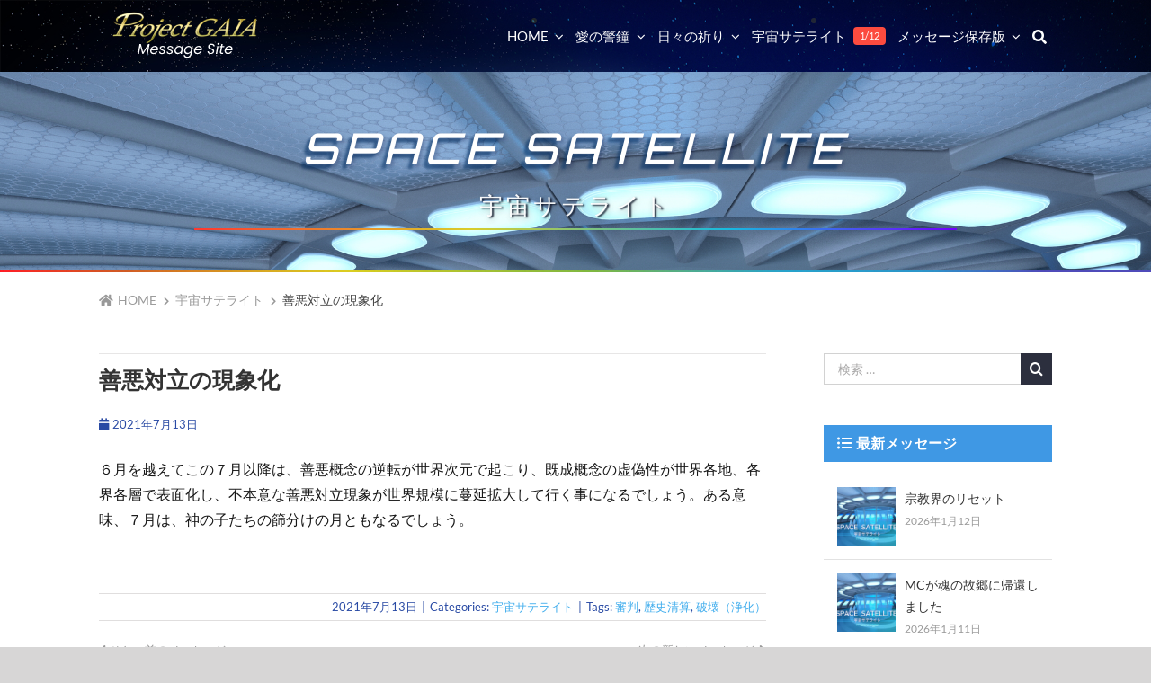

--- FILE ---
content_type: text/html; charset=UTF-8
request_url: https://projectgaia-message.site/space-satellite/2021-07-13/id-7176/
body_size: 36173
content:
<!DOCTYPE html>
<html class="avada-html-layout-wide avada-html-header-position-top" dir="ltr" lang="ja" prefix="og: https://ogp.me/ns#">
<head>
	<meta http-equiv="X-UA-Compatible" content="IE=edge" />
	<meta http-equiv="Content-Type" content="text/html; charset=utf-8"/>
	<meta name="viewport" content="width=device-width, initial-scale=1" />
	<title>善悪対立の現象化 | 宇宙サテライト | Project GAIA メッセージサイト</title>

		<!-- All in One SEO 4.9.3 - aioseo.com -->
	<meta name="description" content="６月を越えてこの７月以降は、善悪概念の逆転が世界次元で起こり、既成概念の虚偽性が世界各地、各界各層で表面化し、不本意な善悪対立現象が世界規模に蔓延拡大して行く事になるでしょう。ある意味、７月は、神の子たちの篩分けの月ともなるでしょう。" />
	<meta name="robots" content="max-snippet:-1, max-image-preview:large, max-video-preview:-1" />
	<meta name="author" content="PGメッセージサイト"/>
	<meta name="google-site-verification" content="w1JV7OiqtYjK6K0rxK71uYfQCSciAqGdJR2Kj3K207w" />
	<meta name="msvalidate.01" content="35B4FA3C66B18793E12162A5F20522BB" />
	<link rel="canonical" href="https://projectgaia-message.site/space-satellite/2021-07-13/id-7176/" />
	<meta name="generator" content="All in One SEO (AIOSEO) 4.9.3" />
		<meta property="og:locale" content="ja_JP" />
		<meta property="og:site_name" content="Project GAIA メッセージ新編集版" />
		<meta property="og:type" content="article" />
		<meta property="og:title" content="善悪対立の現象化 | 宇宙サテライト | Project GAIA メッセージサイト" />
		<meta property="og:description" content="６月を越えてこの７月以降は、善悪概念の逆転が世界次元で起こり、既成概念の虚偽性が世界各地、各界各層で表面化し、不本意な善悪対立現象が世界規模に蔓延拡大して行く事になるでしょう。ある意味、７月は、神の子たちの篩分けの月ともなるでしょう。・・・" />
		<meta property="og:url" content="https://projectgaia-message.site/space-satellite/2021-07-13/id-7176/" />
		<meta property="fb:app_id" content="1211874268928299" />
		<meta property="fb:admins" content="100005054220516" />
		<meta property="og:image" content="https://projectgaia-message.site/wp-content/uploads/2021/07/icatch_satellite.jpg" />
		<meta property="og:image:secure_url" content="https://projectgaia-message.site/wp-content/uploads/2021/07/icatch_satellite.jpg" />
		<meta property="og:image:width" content="1200" />
		<meta property="og:image:height" content="676" />
		<meta property="article:tag" content="宇宙サテライト" />
		<meta property="article:tag" content="審判" />
		<meta property="article:tag" content="歴史清算" />
		<meta property="article:tag" content="破壊（浄化）" />
		<meta property="article:published_time" content="2021-07-13T14:27:31+00:00" />
		<meta property="article:modified_time" content="2021-10-05T12:28:57+00:00" />
		<meta name="twitter:card" content="summary" />
		<meta name="twitter:title" content="善悪対立の現象化 | 宇宙サテライト | Project GAIA メッセージサイト" />
		<meta name="twitter:description" content="６月を越えてこの７月以降は、善悪概念の逆転が世界次元で起こり、既成概念の虚偽性が世界各地、各界各層で表面化し、不本意な善悪対立現象が世界規模に蔓延拡大して行く事になるでしょう。ある意味、７月は、神の子たちの篩分けの月ともなるでしょう。・・・" />
		<meta name="twitter:image" content="https://projectgaia-message.site/wp-content/uploads/2021/07/icatch_satellite.jpg" />
		<script type="application/ld+json" class="aioseo-schema">
			{"@context":"https:\/\/schema.org","@graph":[{"@type":"Article","@id":"https:\/\/projectgaia-message.site\/space-satellite\/2021-07-13\/id-7176\/#article","name":"\u5584\u60aa\u5bfe\u7acb\u306e\u73fe\u8c61\u5316 | \u5b87\u5b99\u30b5\u30c6\u30e9\u30a4\u30c8 | Project GAIA \u30e1\u30c3\u30bb\u30fc\u30b8\u30b5\u30a4\u30c8","headline":"\u5584\u60aa\u5bfe\u7acb\u306e\u73fe\u8c61\u5316","author":{"@id":"https:\/\/projectgaia-message.site\/author\/site-staff\/#author"},"publisher":{"@id":"https:\/\/projectgaia-message.site\/#organization"},"image":{"@type":"ImageObject","url":"https:\/\/projectgaia-message.site\/wp-content\/uploads\/2021\/09\/sitemark-retina.png","@id":"https:\/\/projectgaia-message.site\/#articleImage","width":192,"height":54,"caption":"Project GAIA \u30e1\u30c3\u30bb\u30fc\u30b8\u30b5\u30a4\u30c8"},"datePublished":"2021-07-13T23:27:31+09:00","dateModified":"2021-10-05T21:28:57+09:00","inLanguage":"ja","mainEntityOfPage":{"@id":"https:\/\/projectgaia-message.site\/space-satellite\/2021-07-13\/id-7176\/#webpage"},"isPartOf":{"@id":"https:\/\/projectgaia-message.site\/space-satellite\/2021-07-13\/id-7176\/#webpage"},"articleSection":"\u5b87\u5b99\u30b5\u30c6\u30e9\u30a4\u30c8, \u5be9\u5224, \u6b74\u53f2\u6e05\u7b97, \u7834\u58ca\uff08\u6d44\u5316\uff09"},{"@type":"BreadcrumbList","@id":"https:\/\/projectgaia-message.site\/space-satellite\/2021-07-13\/id-7176\/#breadcrumblist","itemListElement":[{"@type":"ListItem","@id":"https:\/\/projectgaia-message.site#listItem","position":1,"name":"\u30db\u30fc\u30e0","item":"https:\/\/projectgaia-message.site","nextItem":{"@type":"ListItem","@id":"https:\/\/projectgaia-message.site\/category\/space-satellite\/#listItem","name":"\u5b87\u5b99\u30b5\u30c6\u30e9\u30a4\u30c8"}},{"@type":"ListItem","@id":"https:\/\/projectgaia-message.site\/category\/space-satellite\/#listItem","position":2,"name":"\u5b87\u5b99\u30b5\u30c6\u30e9\u30a4\u30c8","item":"https:\/\/projectgaia-message.site\/category\/space-satellite\/","nextItem":{"@type":"ListItem","@id":"https:\/\/projectgaia-message.site\/space-satellite\/2021-07-13\/id-7176\/#listItem","name":"\u5584\u60aa\u5bfe\u7acb\u306e\u73fe\u8c61\u5316"},"previousItem":{"@type":"ListItem","@id":"https:\/\/projectgaia-message.site#listItem","name":"\u30db\u30fc\u30e0"}},{"@type":"ListItem","@id":"https:\/\/projectgaia-message.site\/space-satellite\/2021-07-13\/id-7176\/#listItem","position":3,"name":"\u5584\u60aa\u5bfe\u7acb\u306e\u73fe\u8c61\u5316","previousItem":{"@type":"ListItem","@id":"https:\/\/projectgaia-message.site\/category\/space-satellite\/#listItem","name":"\u5b87\u5b99\u30b5\u30c6\u30e9\u30a4\u30c8"}}]},{"@type":"Organization","@id":"https:\/\/projectgaia-message.site\/#organization","name":"Project GAIA\u30e1\u30c3\u30bb\u30fc\u30b8\u30b5\u30a4\u30c8","description":"Project GAIA \u9280\u6cb3\u7cfb\u5b87\u5b99\u9023\u5408\u4f53\u3068\u5730\u7403\u5275\u751f\u8a08\u753b \uff08\u5b87\u5b99\u7d4c\u7db8\uff09\u306e\u30e1\u30c3\u30bb\u30fc\u30b8\u516c\u5f0f\u30b5\u30a4\u30c8\u3067\u3059\u3002","url":"https:\/\/projectgaia-message.site\/","logo":{"@type":"ImageObject","url":"https:\/\/projectgaia-message.site\/wp-content\/uploads\/2021\/09\/sitemark-retina.png","@id":"https:\/\/projectgaia-message.site\/space-satellite\/2021-07-13\/id-7176\/#organizationLogo","width":192,"height":54,"caption":"Project GAIA \u30e1\u30c3\u30bb\u30fc\u30b8\u30b5\u30a4\u30c8"},"image":{"@id":"https:\/\/projectgaia-message.site\/space-satellite\/2021-07-13\/id-7176\/#organizationLogo"}},{"@type":"Person","@id":"https:\/\/projectgaia-message.site\/author\/site-staff\/#author","url":"https:\/\/projectgaia-message.site\/author\/site-staff\/","name":"PG\u30e1\u30c3\u30bb\u30fc\u30b8\u30b5\u30a4\u30c8","image":{"@type":"ImageObject","@id":"https:\/\/projectgaia-message.site\/space-satellite\/2021-07-13\/id-7176\/#authorImage","url":"https:\/\/secure.gravatar.com\/avatar\/45bb44422f558b52abaacf9942777836d5856bd99e9bd77e6463f402b1389de4?s=96&d=mm&r=g","width":96,"height":96,"caption":"PG\u30e1\u30c3\u30bb\u30fc\u30b8\u30b5\u30a4\u30c8"}},{"@type":"WebPage","@id":"https:\/\/projectgaia-message.site\/space-satellite\/2021-07-13\/id-7176\/#webpage","url":"https:\/\/projectgaia-message.site\/space-satellite\/2021-07-13\/id-7176\/","name":"\u5584\u60aa\u5bfe\u7acb\u306e\u73fe\u8c61\u5316 | \u5b87\u5b99\u30b5\u30c6\u30e9\u30a4\u30c8 | Project GAIA \u30e1\u30c3\u30bb\u30fc\u30b8\u30b5\u30a4\u30c8","description":"\uff16\u6708\u3092\u8d8a\u3048\u3066\u3053\u306e\uff17\u6708\u4ee5\u964d\u306f\u3001\u5584\u60aa\u6982\u5ff5\u306e\u9006\u8ee2\u304c\u4e16\u754c\u6b21\u5143\u3067\u8d77\u3053\u308a\u3001\u65e2\u6210\u6982\u5ff5\u306e\u865a\u507d\u6027\u304c\u4e16\u754c\u5404\u5730\u3001\u5404\u754c\u5404\u5c64\u3067\u8868\u9762\u5316\u3057\u3001\u4e0d\u672c\u610f\u306a\u5584\u60aa\u5bfe\u7acb\u73fe\u8c61\u304c\u4e16\u754c\u898f\u6a21\u306b\u8513\u5ef6\u62e1\u5927\u3057\u3066\u884c\u304f\u4e8b\u306b\u306a\u308b\u3067\u3057\u3087\u3046\u3002\u3042\u308b\u610f\u5473\u3001\uff17\u6708\u306f\u3001\u795e\u306e\u5b50\u305f\u3061\u306e\u7be9\u5206\u3051\u306e\u6708\u3068\u3082\u306a\u308b\u3067\u3057\u3087\u3046\u3002","inLanguage":"ja","isPartOf":{"@id":"https:\/\/projectgaia-message.site\/#website"},"breadcrumb":{"@id":"https:\/\/projectgaia-message.site\/space-satellite\/2021-07-13\/id-7176\/#breadcrumblist"},"author":{"@id":"https:\/\/projectgaia-message.site\/author\/site-staff\/#author"},"creator":{"@id":"https:\/\/projectgaia-message.site\/author\/site-staff\/#author"},"datePublished":"2021-07-13T23:27:31+09:00","dateModified":"2021-10-05T21:28:57+09:00"},{"@type":"WebSite","@id":"https:\/\/projectgaia-message.site\/#website","url":"https:\/\/projectgaia-message.site\/","name":"Project GAIA \u30e1\u30c3\u30bb\u30fc\u30b8\u30b5\u30a4\u30c8","description":"Project GAIA \u9280\u6cb3\u7cfb\u5b87\u5b99\u9023\u5408\u4f53\u3068\u5730\u7403\u5275\u751f\u8a08\u753b \uff08\u5b87\u5b99\u7d4c\u7db8\uff09\u306e\u30e1\u30c3\u30bb\u30fc\u30b8\u516c\u5f0f\u30b5\u30a4\u30c8\u3067\u3059\u3002","inLanguage":"ja","publisher":{"@id":"https:\/\/projectgaia-message.site\/#organization"}}]}
		</script>
		<!-- All in One SEO -->


<!-- Google Tag Manager for WordPress by gtm4wp.com -->
<script data-cfasync="false" data-pagespeed-no-defer>
	var gtm4wp_datalayer_name = "dataLayer";
	var dataLayer = dataLayer || [];
</script>
<!-- End Google Tag Manager for WordPress by gtm4wp.com --><link rel='dns-prefetch' href='//challenges.cloudflare.com' />
<link rel='dns-prefetch' href='//fonts.googleapis.com' />
<link rel="alternate" type="application/rss+xml" title="Project GAIA メッセージサイト &raquo; フィード" href="https://projectgaia-message.site/feed/" />
<link rel="alternate" type="application/rss+xml" title="Project GAIA メッセージサイト &raquo; コメントフィード" href="https://projectgaia-message.site/comments/feed/" />
								<link rel="icon" href="https://projectgaia-message.site/wp-content/uploads/2021/09/favicon.ico" type="image/x-icon" />
		
					<!-- Apple Touch Icon -->
						<link rel="apple-touch-icon" sizes="180x180" href="https://projectgaia-message.site/wp-content/uploads/2021/09/fabi180.png" type="image/png">
		
					<!-- Android Icon -->
						<link rel="icon" sizes="192x192" href="https://projectgaia-message.site/wp-content/uploads/2021/09/favi120.png" type="image/png">
		
					<!-- MS Edge Icon -->
						<meta name="msapplication-TileImage" content="https://projectgaia-message.site/wp-content/uploads/2021/09/fabi152.png" type="image/png">
				<link rel="alternate" type="application/rss+xml" title="Project GAIA メッセージサイト &raquo; 善悪対立の現象化 のコメントのフィード" href="https://projectgaia-message.site/space-satellite/2021-07-13/id-7176/feed/" />
<link rel="alternate" title="oEmbed (JSON)" type="application/json+oembed" href="https://projectgaia-message.site/wp-json/oembed/1.0/embed?url=https%3A%2F%2Fprojectgaia-message.site%2Fspace-satellite%2F2021-07-13%2Fid-7176%2F" />
<link rel="alternate" title="oEmbed (XML)" type="text/xml+oembed" href="https://projectgaia-message.site/wp-json/oembed/1.0/embed?url=https%3A%2F%2Fprojectgaia-message.site%2Fspace-satellite%2F2021-07-13%2Fid-7176%2F&#038;format=xml" />
<style id='wp-img-auto-sizes-contain-inline-css' type='text/css'>
img:is([sizes=auto i],[sizes^="auto," i]){contain-intrinsic-size:3000px 1500px}
/*# sourceURL=wp-img-auto-sizes-contain-inline-css */
</style>
<style id='wp-emoji-styles-inline-css' type='text/css'>

	img.wp-smiley, img.emoji {
		display: inline !important;
		border: none !important;
		box-shadow: none !important;
		height: 1em !important;
		width: 1em !important;
		margin: 0 0.07em !important;
		vertical-align: -0.1em !important;
		background: none !important;
		padding: 0 !important;
	}
/*# sourceURL=wp-emoji-styles-inline-css */
</style>
<link rel='stylesheet' id='rmp-material-icons-css' href='https://fonts.googleapis.com/icon?family=Material+Icons&#038;display=auto&#038;ver=4.6.0' type='text/css' media='all' />
<link rel='stylesheet' id='rmp-glyph-icons-css' href='https://projectgaia-message.site/wp-content/plugins/responsive-menu-pro/v4.0.0/assets/admin/scss/glyphicons.css?ver=4.6.0' type='text/css' media='all' />
<link rel='stylesheet' id='rmp-menu-dynamic-styles-css' href='https://projectgaia-message.site/wp-content/uploads/rmp-menu/css/rmp-menu.css?ver=19.47.10' type='text/css' media='all' />
<link rel='stylesheet' id='spam-protect-for-contact-form7-css' href='https://projectgaia-message.site/wp-content/plugins/wp-contact-form-7-spam-blocker/frontend/css/spam-protect-for-contact-form7.css?ver=1.0.0' type='text/css' media='all' />
<link rel='stylesheet' id='sns-style-css' href='https://projectgaia-message.site/wp-content/themes/Avada-Child-Theme/css/sns.css?ver=1762518533' type='text/css' media='all' />
<link rel='stylesheet' id='newpost-catch-css' href='https://projectgaia-message.site/wp-content/themes/Avada-Child-Theme/css/newpost-catch.css?ver=6.9' type='text/css' media='all' />
<link rel='stylesheet' id='child-style-css' href='https://projectgaia-message.site/wp-content/themes/Avada-Child-Theme/style.css?ver=6.9' type='text/css' media='all' />
<link rel='stylesheet' id='fusion-dynamic-css-css' href='https://projectgaia-message.site/wp-content/uploads/fusion-styles/0c131ed3dc60cad707075474d2ae8110.min.css?ver=3.14.2' type='text/css' media='all' />
<script type="text/javascript" src="https://projectgaia-message.site/wp-includes/js/jquery/jquery.min.js?ver=3.7.1" id="jquery-core-js"></script>
<script type="text/javascript" src="https://projectgaia-message.site/wp-includes/js/jquery/jquery-migrate.min.js?ver=3.4.1" id="jquery-migrate-js"></script>
<script type="text/javascript" src="https://projectgaia-message.site/wp-content/plugins/wp-contact-form-7-spam-blocker/frontend/js/spam-protect-for-contact-form7.js?ver=1.0.0" id="spam-protect-for-contact-form7-js"></script>
<link rel="https://api.w.org/" href="https://projectgaia-message.site/wp-json/" /><link rel="alternate" title="JSON" type="application/json" href="https://projectgaia-message.site/wp-json/wp/v2/posts/7176" /><link rel="EditURI" type="application/rsd+xml" title="RSD" href="https://projectgaia-message.site/xmlrpc.php?rsd" />
<meta name="generator" content="WordPress 6.9" />
<link rel='shortlink' href='https://projectgaia-message.site/?p=7176' />

<!-- Google Tag Manager for WordPress by gtm4wp.com -->
<!-- GTM Container placement set to automatic -->
<script data-cfasync="false" data-pagespeed-no-defer type="text/javascript">
	var dataLayer_content = {"pagePostType":"post","pagePostType2":"single-post","pageCategory":["space-satellite"],"pageAttributes":["judgement","%e6%ad%b4%e5%8f%b2%e6%b8%85%e7%ae%97","%e7%a0%b4%e5%a3%8a%ef%bc%88%e6%b5%84%e5%8c%96%ef%bc%89"],"pagePostAuthor":"PGメッセージサイト"};
	dataLayer.push( dataLayer_content );
</script>
<script data-cfasync="false" data-pagespeed-no-defer type="text/javascript">
(function(w,d,s,l,i){w[l]=w[l]||[];w[l].push({'gtm.start':
new Date().getTime(),event:'gtm.js'});var f=d.getElementsByTagName(s)[0],
j=d.createElement(s),dl=l!='dataLayer'?'&l='+l:'';j.async=true;j.src=
'//www.googletagmanager.com/gtm.js?id='+i+dl;f.parentNode.insertBefore(j,f);
})(window,document,'script','dataLayer','GTM-TS9ZW7C');
</script>
<!-- End Google Tag Manager for WordPress by gtm4wp.com --><style type="text/css" id="css-fb-visibility">@media screen and (max-width: 480px){.fusion-no-small-visibility{display:none !important;}body .sm-text-align-center{text-align:center !important;}body .sm-text-align-left{text-align:left !important;}body .sm-text-align-right{text-align:right !important;}body .sm-text-align-justify{text-align:justify !important;}body .sm-flex-align-center{justify-content:center !important;}body .sm-flex-align-flex-start{justify-content:flex-start !important;}body .sm-flex-align-flex-end{justify-content:flex-end !important;}body .sm-mx-auto{margin-left:auto !important;margin-right:auto !important;}body .sm-ml-auto{margin-left:auto !important;}body .sm-mr-auto{margin-right:auto !important;}body .fusion-absolute-position-small{position:absolute;width:100%;}.awb-sticky.awb-sticky-small{ position: sticky; top: var(--awb-sticky-offset,0); }}@media screen and (min-width: 481px) and (max-width: 768px){.fusion-no-medium-visibility{display:none !important;}body .md-text-align-center{text-align:center !important;}body .md-text-align-left{text-align:left !important;}body .md-text-align-right{text-align:right !important;}body .md-text-align-justify{text-align:justify !important;}body .md-flex-align-center{justify-content:center !important;}body .md-flex-align-flex-start{justify-content:flex-start !important;}body .md-flex-align-flex-end{justify-content:flex-end !important;}body .md-mx-auto{margin-left:auto !important;margin-right:auto !important;}body .md-ml-auto{margin-left:auto !important;}body .md-mr-auto{margin-right:auto !important;}body .fusion-absolute-position-medium{position:absolute;width:100%;}.awb-sticky.awb-sticky-medium{ position: sticky; top: var(--awb-sticky-offset,0); }}@media screen and (min-width: 769px){.fusion-no-large-visibility{display:none !important;}body .lg-text-align-center{text-align:center !important;}body .lg-text-align-left{text-align:left !important;}body .lg-text-align-right{text-align:right !important;}body .lg-text-align-justify{text-align:justify !important;}body .lg-flex-align-center{justify-content:center !important;}body .lg-flex-align-flex-start{justify-content:flex-start !important;}body .lg-flex-align-flex-end{justify-content:flex-end !important;}body .lg-mx-auto{margin-left:auto !important;margin-right:auto !important;}body .lg-ml-auto{margin-left:auto !important;}body .lg-mr-auto{margin-right:auto !important;}body .fusion-absolute-position-large{position:absolute;width:100%;}.awb-sticky.awb-sticky-large{ position: sticky; top: var(--awb-sticky-offset,0); }}</style><meta name="generator" content="Powered by Slider Revolution 6.7.40 - responsive, Mobile-Friendly Slider Plugin for WordPress with comfortable drag and drop interface." />
<script>function setREVStartSize(e){
			//window.requestAnimationFrame(function() {
				window.RSIW = window.RSIW===undefined ? window.innerWidth : window.RSIW;
				window.RSIH = window.RSIH===undefined ? window.innerHeight : window.RSIH;
				try {
					var pw = document.getElementById(e.c).parentNode.offsetWidth,
						newh;
					pw = pw===0 || isNaN(pw) || (e.l=="fullwidth" || e.layout=="fullwidth") ? window.RSIW : pw;
					e.tabw = e.tabw===undefined ? 0 : parseInt(e.tabw);
					e.thumbw = e.thumbw===undefined ? 0 : parseInt(e.thumbw);
					e.tabh = e.tabh===undefined ? 0 : parseInt(e.tabh);
					e.thumbh = e.thumbh===undefined ? 0 : parseInt(e.thumbh);
					e.tabhide = e.tabhide===undefined ? 0 : parseInt(e.tabhide);
					e.thumbhide = e.thumbhide===undefined ? 0 : parseInt(e.thumbhide);
					e.mh = e.mh===undefined || e.mh=="" || e.mh==="auto" ? 0 : parseInt(e.mh,0);
					if(e.layout==="fullscreen" || e.l==="fullscreen")
						newh = Math.max(e.mh,window.RSIH);
					else{
						e.gw = Array.isArray(e.gw) ? e.gw : [e.gw];
						for (var i in e.rl) if (e.gw[i]===undefined || e.gw[i]===0) e.gw[i] = e.gw[i-1];
						e.gh = e.el===undefined || e.el==="" || (Array.isArray(e.el) && e.el.length==0)? e.gh : e.el;
						e.gh = Array.isArray(e.gh) ? e.gh : [e.gh];
						for (var i in e.rl) if (e.gh[i]===undefined || e.gh[i]===0) e.gh[i] = e.gh[i-1];
											
						var nl = new Array(e.rl.length),
							ix = 0,
							sl;
						e.tabw = e.tabhide>=pw ? 0 : e.tabw;
						e.thumbw = e.thumbhide>=pw ? 0 : e.thumbw;
						e.tabh = e.tabhide>=pw ? 0 : e.tabh;
						e.thumbh = e.thumbhide>=pw ? 0 : e.thumbh;
						for (var i in e.rl) nl[i] = e.rl[i]<window.RSIW ? 0 : e.rl[i];
						sl = nl[0];
						for (var i in nl) if (sl>nl[i] && nl[i]>0) { sl = nl[i]; ix=i;}
						var m = pw>(e.gw[ix]+e.tabw+e.thumbw) ? 1 : (pw-(e.tabw+e.thumbw)) / (e.gw[ix]);
						newh =  (e.gh[ix] * m) + (e.tabh + e.thumbh);
					}
					var el = document.getElementById(e.c);
					if (el!==null && el) el.style.height = newh+"px";
					el = document.getElementById(e.c+"_wrapper");
					if (el!==null && el) {
						el.style.height = newh+"px";
						el.style.display = "block";
					}
				} catch(e){
					console.log("Failure at Presize of Slider:" + e)
				}
			//});
		  };</script>
		<style type="text/css" id="wp-custom-css">
			#site-header nav a{
font-family:'Lato','Noto Sans Japanese', sans-serif;
font-weight:400;
}

.awb-menu.collapse-enabled.mobile-mode-collapse-to-button .awb-menu__m-toggle{
	display:none;
}
.privacy-and-turnstile > * {
  min-width: 200px; /* ← 十分な幅を確保 */
}

.pulus_info i{color:#4ca0fb;}
#inori-header .title-sign{
	z-index:0;
}
#inori-title,#inori-area {position:relative;
z-index:10;}
#inori-area p{
margin:0 0 30px 0 !important;
}

#seibetsu #inori-area {
	max-width:450px;
	margin:0 auto !important;
}
@media screen and (max-width: 1024px) {.fusion-accordian .fusion-panel.fusion-toggle-no-divider.fusion-toggle-boxed-mode .panel-body {	padding:0  !important;}}


@media screen and (max-width: 768px) {
.text-shift-aling p{
text-align:left;
font-size:16px !important;
font-size:1.6rem !important;
}
	
br{display:none;}

#inori-area br{
display:block;}
#seibetsu #inori-area p{
font-size:15px !important;
font-size:1.5rem !important;
}

#inori-container #inori-header .title-sign{
	background-size:90px auto;
	top:-20px;
}

#wrapper #main .post-content .lead-paragraph{font-size:20px;
	font-size:2.0rem;}
.contents-title-wrapper{
	padding:0 30px;
}
	
#wrapper  #guide-area,
#wrapper .top-news-area{width:100% !important;}
	
.fusion-faqs-wrapper  p,
	#wrapper .top-news-area{
		font-size:15px !important;
			font-size:1.5rem !important;
}

.series-list .thead-title{display: none;}

	.series-list{background:none !important;}
.series-list td{display: block;
	width:100%;
	border:none !important;}

.series-list td:first-child{
background:#fffeeb;
color:#fff;}
.series-list td{
background:#fffeeb;
}
#wrapper .series-list tr{display:block; margin:20px 0;
	border:1px solid #ccc;
	}	
}

@media screen and (max-width: 480px) {
.text-shift-aling p{
font-size:15px !important;
font-size:1.5prem !important;
line-height:1.8 !important;
}
.contents-title-wrapper,#wrapper .top-news-area{
	padding:0px;
}
	#wrapper .post-content .midashi3{font-size:20px !important;}

#inori-container #inori-header .title-sign{
	background-size:70px auto;
	top:-30px;
	left:10px;
}
#inori-container #inori-header .title-sign p {
	margin: 40px 0 0 50px
font-size:0.9em;}

.post-content #inori-container #inori-title h1{
font-size:24px !important;
	font-size:2.4rem !important;
	font-weight:500 !important;}

#wrapper #inori-container .t-2{
font-size:17px !important;
	font-size:1.7rem !important;}

#inori-area p{font-size:15px;
	font-size:1.5rem;}

#seibetsu #inori-area p{
font-size:14px !important;
font-size:1.4rem !important;
}

#wrapper  #i-message{
padding:30px 0px 0 0px;
}
}
@media screen and (max-width: 458px) {
#wrapper #inori-title h1.br-pre{
		display:block !important;}
}

#menu-main-navigation .update_badge {
    position: relative;
	display:flex;
align-items: center;
	
}
/*UP DATE通知*/
#menu-main-navigation .update_badge:before{
animation:blink 1s ease-in-out infinite alternate;
position: absolute;
	content:"";
	width:6px;
	height:6px;
	border-radius:50%;
background:#fff800;
	z-index:50;
	display:iblock;
	top:20px;
	left:45%;
	color:#fff;
}

@keyframes blink{
    0% {opacity:0;}
    100% {opacity:1;}
}
#menu-main-navigation .sub-menu .fusion-menu-highlight-label{
font-size:10px;
font-size:1.05rem;
margin:0 0 0 5px;
padding:2px;}


#rmp-container-7369 ul#rmp-menu-7369 .m_update_badge{
    position: relative;

	
}

/*UP DATE通知*/
#rmp-menu-7369 .m_update_badge:before{
animation:blink 1s ease-in-out infinite alternate;
position: absolute;
	content:"";
	width:8px;
	height:8px;
	border-radius:50%;
background:#ff9d00;
display:block;
	top:18px;
	left:9.5em;
	z-index:100;
}

@keyframes blink{
    0% {opacity:0;}
    100% {opacity:1;}
}

@media only screen and (max-width: 724px){
#main .content-tabs .nav li {
    border-bottom: 0px solid #eee;
	}}





		</style>
				<script type="text/javascript">
			var doc = document.documentElement;
			doc.setAttribute( 'data-useragent', navigator.userAgent );
		</script>
		<style type="text/css" id="fusion-builder-page-css">.fusion-flexslider{
display:none;}
.pagination-link{
text-align: right;
margin-top:10px;
}
.pagination-link a{
font-size:1.4rem;
}
.blue-marker{
background: rgba(62,232,255,0.2);
padding: 5px;
margin-right: 8px;
border-radius: 4px;
line-height: 3;
}
.blue-marker2{
background: rgba(62,232,255,0.2);
padding: 5px;
margin-left: 8px;
border-radius: 4px;
line-height: 3;
}

.pink-marker{
background: rgba(255,222,224,0.5);
padding: 5px;
margin-left: 8px;
border-radius: 4px;
line-height: 3;
}
.pink-marker2{
background: rgba(255,222,224,0.5);
padding: 5px;
margin-right: 8px;
border-radius: 4px;
line-height: 3;
}</style>
	<link rel="preconnect" href="https://fonts.googleapis.com">
<link rel="preconnect" href="https://fonts.gstatic.com" crossorigin>
<link href="https://fonts.googleapis.com/css2?family=Noto+Sans+JP&display=swap" rel="stylesheet">
<link href="https://fonts.googleapis.com/css2?family=Orbitron:wght@500&display=swap" rel="stylesheet">	<script type="text/javascript" src="https://projectgaia-message.site/wp-content/themes/Avada-Child-Theme/js/current.js" ></script>
<style id='global-styles-inline-css' type='text/css'>
:root{--wp--preset--aspect-ratio--square: 1;--wp--preset--aspect-ratio--4-3: 4/3;--wp--preset--aspect-ratio--3-4: 3/4;--wp--preset--aspect-ratio--3-2: 3/2;--wp--preset--aspect-ratio--2-3: 2/3;--wp--preset--aspect-ratio--16-9: 16/9;--wp--preset--aspect-ratio--9-16: 9/16;--wp--preset--color--black: #000000;--wp--preset--color--cyan-bluish-gray: #abb8c3;--wp--preset--color--white: #ffffff;--wp--preset--color--pale-pink: #f78da7;--wp--preset--color--vivid-red: #cf2e2e;--wp--preset--color--luminous-vivid-orange: #ff6900;--wp--preset--color--luminous-vivid-amber: #fcb900;--wp--preset--color--light-green-cyan: #7bdcb5;--wp--preset--color--vivid-green-cyan: #00d084;--wp--preset--color--pale-cyan-blue: #8ed1fc;--wp--preset--color--vivid-cyan-blue: #0693e3;--wp--preset--color--vivid-purple: #9b51e0;--wp--preset--color--awb-color-1: rgba(255,255,255,1);--wp--preset--color--awb-color-2: rgba(246,246,246,1);--wp--preset--color--awb-color-3: rgba(160,206,78,1);--wp--preset--color--awb-color-4: rgba(94,181,36,1);--wp--preset--color--awb-color-5: rgba(237,128,128,1);--wp--preset--color--awb-color-6: rgba(63,153,229,1);--wp--preset--color--awb-color-7: rgba(34,153,68,1);--wp--preset--color--awb-color-8: rgba(51,51,51,1);--wp--preset--color--awb-color-custom-10: rgba(42,119,214,1);--wp--preset--color--awb-color-custom-11: rgba(224,222,222,1);--wp--preset--color--awb-color-custom-12: rgba(41,74,163,1);--wp--preset--color--awb-color-custom-13: rgba(102,102,102,1);--wp--preset--color--awb-color-custom-14: rgba(63,151,227,1);--wp--preset--color--awb-color-custom-15: rgba(153,153,153,1);--wp--preset--color--awb-color-custom-16: rgba(116,116,116,1);--wp--preset--color--awb-color-custom-17: rgba(0,193,228,1);--wp--preset--color--awb-color-custom-18: rgba(36,94,255,1);--wp--preset--color--awb-color-custom-19: rgba(0,0,0,1);--wp--preset--color--awb-color-custom-20: rgba(68,68,68,1);--wp--preset--color--awb-color-custom-21: rgba(234,205,37,1);--wp--preset--color--awb-color-custom-22: rgba(38,197,203,1);--wp--preset--color--awb-color-custom-23: rgba(235,234,234,1);--wp--preset--color--awb-color-custom-24: rgba(0,184,218,1);--wp--preset--color--awb-color-custom-25: rgba(221,221,221,1);--wp--preset--color--awb-color-custom-26: rgba(204,204,204,1);--wp--preset--color--awb-color-custom-27: rgba(67,183,111,1);--wp--preset--color--awb-color-custom-28: rgba(238,96,89,1);--wp--preset--gradient--vivid-cyan-blue-to-vivid-purple: linear-gradient(135deg,rgb(6,147,227) 0%,rgb(155,81,224) 100%);--wp--preset--gradient--light-green-cyan-to-vivid-green-cyan: linear-gradient(135deg,rgb(122,220,180) 0%,rgb(0,208,130) 100%);--wp--preset--gradient--luminous-vivid-amber-to-luminous-vivid-orange: linear-gradient(135deg,rgb(252,185,0) 0%,rgb(255,105,0) 100%);--wp--preset--gradient--luminous-vivid-orange-to-vivid-red: linear-gradient(135deg,rgb(255,105,0) 0%,rgb(207,46,46) 100%);--wp--preset--gradient--very-light-gray-to-cyan-bluish-gray: linear-gradient(135deg,rgb(238,238,238) 0%,rgb(169,184,195) 100%);--wp--preset--gradient--cool-to-warm-spectrum: linear-gradient(135deg,rgb(74,234,220) 0%,rgb(151,120,209) 20%,rgb(207,42,186) 40%,rgb(238,44,130) 60%,rgb(251,105,98) 80%,rgb(254,248,76) 100%);--wp--preset--gradient--blush-light-purple: linear-gradient(135deg,rgb(255,206,236) 0%,rgb(152,150,240) 100%);--wp--preset--gradient--blush-bordeaux: linear-gradient(135deg,rgb(254,205,165) 0%,rgb(254,45,45) 50%,rgb(107,0,62) 100%);--wp--preset--gradient--luminous-dusk: linear-gradient(135deg,rgb(255,203,112) 0%,rgb(199,81,192) 50%,rgb(65,88,208) 100%);--wp--preset--gradient--pale-ocean: linear-gradient(135deg,rgb(255,245,203) 0%,rgb(182,227,212) 50%,rgb(51,167,181) 100%);--wp--preset--gradient--electric-grass: linear-gradient(135deg,rgb(202,248,128) 0%,rgb(113,206,126) 100%);--wp--preset--gradient--midnight: linear-gradient(135deg,rgb(2,3,129) 0%,rgb(40,116,252) 100%);--wp--preset--font-size--small: 12px;--wp--preset--font-size--medium: 20px;--wp--preset--font-size--large: 24px;--wp--preset--font-size--x-large: 42px;--wp--preset--font-size--normal: 16px;--wp--preset--font-size--xlarge: 32px;--wp--preset--font-size--huge: 48px;--wp--preset--spacing--20: 0.44rem;--wp--preset--spacing--30: 0.67rem;--wp--preset--spacing--40: 1rem;--wp--preset--spacing--50: 1.5rem;--wp--preset--spacing--60: 2.25rem;--wp--preset--spacing--70: 3.38rem;--wp--preset--spacing--80: 5.06rem;--wp--preset--shadow--natural: 6px 6px 9px rgba(0, 0, 0, 0.2);--wp--preset--shadow--deep: 12px 12px 50px rgba(0, 0, 0, 0.4);--wp--preset--shadow--sharp: 6px 6px 0px rgba(0, 0, 0, 0.2);--wp--preset--shadow--outlined: 6px 6px 0px -3px rgb(255, 255, 255), 6px 6px rgb(0, 0, 0);--wp--preset--shadow--crisp: 6px 6px 0px rgb(0, 0, 0);}:where(.is-layout-flex){gap: 0.5em;}:where(.is-layout-grid){gap: 0.5em;}body .is-layout-flex{display: flex;}.is-layout-flex{flex-wrap: wrap;align-items: center;}.is-layout-flex > :is(*, div){margin: 0;}body .is-layout-grid{display: grid;}.is-layout-grid > :is(*, div){margin: 0;}:where(.wp-block-columns.is-layout-flex){gap: 2em;}:where(.wp-block-columns.is-layout-grid){gap: 2em;}:where(.wp-block-post-template.is-layout-flex){gap: 1.25em;}:where(.wp-block-post-template.is-layout-grid){gap: 1.25em;}.has-black-color{color: var(--wp--preset--color--black) !important;}.has-cyan-bluish-gray-color{color: var(--wp--preset--color--cyan-bluish-gray) !important;}.has-white-color{color: var(--wp--preset--color--white) !important;}.has-pale-pink-color{color: var(--wp--preset--color--pale-pink) !important;}.has-vivid-red-color{color: var(--wp--preset--color--vivid-red) !important;}.has-luminous-vivid-orange-color{color: var(--wp--preset--color--luminous-vivid-orange) !important;}.has-luminous-vivid-amber-color{color: var(--wp--preset--color--luminous-vivid-amber) !important;}.has-light-green-cyan-color{color: var(--wp--preset--color--light-green-cyan) !important;}.has-vivid-green-cyan-color{color: var(--wp--preset--color--vivid-green-cyan) !important;}.has-pale-cyan-blue-color{color: var(--wp--preset--color--pale-cyan-blue) !important;}.has-vivid-cyan-blue-color{color: var(--wp--preset--color--vivid-cyan-blue) !important;}.has-vivid-purple-color{color: var(--wp--preset--color--vivid-purple) !important;}.has-black-background-color{background-color: var(--wp--preset--color--black) !important;}.has-cyan-bluish-gray-background-color{background-color: var(--wp--preset--color--cyan-bluish-gray) !important;}.has-white-background-color{background-color: var(--wp--preset--color--white) !important;}.has-pale-pink-background-color{background-color: var(--wp--preset--color--pale-pink) !important;}.has-vivid-red-background-color{background-color: var(--wp--preset--color--vivid-red) !important;}.has-luminous-vivid-orange-background-color{background-color: var(--wp--preset--color--luminous-vivid-orange) !important;}.has-luminous-vivid-amber-background-color{background-color: var(--wp--preset--color--luminous-vivid-amber) !important;}.has-light-green-cyan-background-color{background-color: var(--wp--preset--color--light-green-cyan) !important;}.has-vivid-green-cyan-background-color{background-color: var(--wp--preset--color--vivid-green-cyan) !important;}.has-pale-cyan-blue-background-color{background-color: var(--wp--preset--color--pale-cyan-blue) !important;}.has-vivid-cyan-blue-background-color{background-color: var(--wp--preset--color--vivid-cyan-blue) !important;}.has-vivid-purple-background-color{background-color: var(--wp--preset--color--vivid-purple) !important;}.has-black-border-color{border-color: var(--wp--preset--color--black) !important;}.has-cyan-bluish-gray-border-color{border-color: var(--wp--preset--color--cyan-bluish-gray) !important;}.has-white-border-color{border-color: var(--wp--preset--color--white) !important;}.has-pale-pink-border-color{border-color: var(--wp--preset--color--pale-pink) !important;}.has-vivid-red-border-color{border-color: var(--wp--preset--color--vivid-red) !important;}.has-luminous-vivid-orange-border-color{border-color: var(--wp--preset--color--luminous-vivid-orange) !important;}.has-luminous-vivid-amber-border-color{border-color: var(--wp--preset--color--luminous-vivid-amber) !important;}.has-light-green-cyan-border-color{border-color: var(--wp--preset--color--light-green-cyan) !important;}.has-vivid-green-cyan-border-color{border-color: var(--wp--preset--color--vivid-green-cyan) !important;}.has-pale-cyan-blue-border-color{border-color: var(--wp--preset--color--pale-cyan-blue) !important;}.has-vivid-cyan-blue-border-color{border-color: var(--wp--preset--color--vivid-cyan-blue) !important;}.has-vivid-purple-border-color{border-color: var(--wp--preset--color--vivid-purple) !important;}.has-vivid-cyan-blue-to-vivid-purple-gradient-background{background: var(--wp--preset--gradient--vivid-cyan-blue-to-vivid-purple) !important;}.has-light-green-cyan-to-vivid-green-cyan-gradient-background{background: var(--wp--preset--gradient--light-green-cyan-to-vivid-green-cyan) !important;}.has-luminous-vivid-amber-to-luminous-vivid-orange-gradient-background{background: var(--wp--preset--gradient--luminous-vivid-amber-to-luminous-vivid-orange) !important;}.has-luminous-vivid-orange-to-vivid-red-gradient-background{background: var(--wp--preset--gradient--luminous-vivid-orange-to-vivid-red) !important;}.has-very-light-gray-to-cyan-bluish-gray-gradient-background{background: var(--wp--preset--gradient--very-light-gray-to-cyan-bluish-gray) !important;}.has-cool-to-warm-spectrum-gradient-background{background: var(--wp--preset--gradient--cool-to-warm-spectrum) !important;}.has-blush-light-purple-gradient-background{background: var(--wp--preset--gradient--blush-light-purple) !important;}.has-blush-bordeaux-gradient-background{background: var(--wp--preset--gradient--blush-bordeaux) !important;}.has-luminous-dusk-gradient-background{background: var(--wp--preset--gradient--luminous-dusk) !important;}.has-pale-ocean-gradient-background{background: var(--wp--preset--gradient--pale-ocean) !important;}.has-electric-grass-gradient-background{background: var(--wp--preset--gradient--electric-grass) !important;}.has-midnight-gradient-background{background: var(--wp--preset--gradient--midnight) !important;}.has-small-font-size{font-size: var(--wp--preset--font-size--small) !important;}.has-medium-font-size{font-size: var(--wp--preset--font-size--medium) !important;}.has-large-font-size{font-size: var(--wp--preset--font-size--large) !important;}.has-x-large-font-size{font-size: var(--wp--preset--font-size--x-large) !important;}
/*# sourceURL=global-styles-inline-css */
</style>
<style id='wp-block-library-inline-css' type='text/css'>
:root{--wp-block-synced-color:#7a00df;--wp-block-synced-color--rgb:122,0,223;--wp-bound-block-color:var(--wp-block-synced-color);--wp-editor-canvas-background:#ddd;--wp-admin-theme-color:#007cba;--wp-admin-theme-color--rgb:0,124,186;--wp-admin-theme-color-darker-10:#006ba1;--wp-admin-theme-color-darker-10--rgb:0,107,160.5;--wp-admin-theme-color-darker-20:#005a87;--wp-admin-theme-color-darker-20--rgb:0,90,135;--wp-admin-border-width-focus:2px}@media (min-resolution:192dpi){:root{--wp-admin-border-width-focus:1.5px}}.wp-element-button{cursor:pointer}:root .has-very-light-gray-background-color{background-color:#eee}:root .has-very-dark-gray-background-color{background-color:#313131}:root .has-very-light-gray-color{color:#eee}:root .has-very-dark-gray-color{color:#313131}:root .has-vivid-green-cyan-to-vivid-cyan-blue-gradient-background{background:linear-gradient(135deg,#00d084,#0693e3)}:root .has-purple-crush-gradient-background{background:linear-gradient(135deg,#34e2e4,#4721fb 50%,#ab1dfe)}:root .has-hazy-dawn-gradient-background{background:linear-gradient(135deg,#faaca8,#dad0ec)}:root .has-subdued-olive-gradient-background{background:linear-gradient(135deg,#fafae1,#67a671)}:root .has-atomic-cream-gradient-background{background:linear-gradient(135deg,#fdd79a,#004a59)}:root .has-nightshade-gradient-background{background:linear-gradient(135deg,#330968,#31cdcf)}:root .has-midnight-gradient-background{background:linear-gradient(135deg,#020381,#2874fc)}:root{--wp--preset--font-size--normal:16px;--wp--preset--font-size--huge:42px}.has-regular-font-size{font-size:1em}.has-larger-font-size{font-size:2.625em}.has-normal-font-size{font-size:var(--wp--preset--font-size--normal)}.has-huge-font-size{font-size:var(--wp--preset--font-size--huge)}.has-text-align-center{text-align:center}.has-text-align-left{text-align:left}.has-text-align-right{text-align:right}.has-fit-text{white-space:nowrap!important}#end-resizable-editor-section{display:none}.aligncenter{clear:both}.items-justified-left{justify-content:flex-start}.items-justified-center{justify-content:center}.items-justified-right{justify-content:flex-end}.items-justified-space-between{justify-content:space-between}.screen-reader-text{border:0;clip-path:inset(50%);height:1px;margin:-1px;overflow:hidden;padding:0;position:absolute;width:1px;word-wrap:normal!important}.screen-reader-text:focus{background-color:#ddd;clip-path:none;color:#444;display:block;font-size:1em;height:auto;left:5px;line-height:normal;padding:15px 23px 14px;text-decoration:none;top:5px;width:auto;z-index:100000}html :where(.has-border-color){border-style:solid}html :where([style*=border-top-color]){border-top-style:solid}html :where([style*=border-right-color]){border-right-style:solid}html :where([style*=border-bottom-color]){border-bottom-style:solid}html :where([style*=border-left-color]){border-left-style:solid}html :where([style*=border-width]){border-style:solid}html :where([style*=border-top-width]){border-top-style:solid}html :where([style*=border-right-width]){border-right-style:solid}html :where([style*=border-bottom-width]){border-bottom-style:solid}html :where([style*=border-left-width]){border-left-style:solid}html :where(img[class*=wp-image-]){height:auto;max-width:100%}:where(figure){margin:0 0 1em}html :where(.is-position-sticky){--wp-admin--admin-bar--position-offset:var(--wp-admin--admin-bar--height,0px)}@media screen and (max-width:600px){html :where(.is-position-sticky){--wp-admin--admin-bar--position-offset:0px}}
/*wp_block_styles_on_demand_placeholder:69695a7f19942*/
/*# sourceURL=wp-block-library-inline-css */
</style>
<style id='wp-block-library-theme-inline-css' type='text/css'>
.wp-block-audio :where(figcaption){color:#555;font-size:13px;text-align:center}.is-dark-theme .wp-block-audio :where(figcaption){color:#ffffffa6}.wp-block-audio{margin:0 0 1em}.wp-block-code{border:1px solid #ccc;border-radius:4px;font-family:Menlo,Consolas,monaco,monospace;padding:.8em 1em}.wp-block-embed :where(figcaption){color:#555;font-size:13px;text-align:center}.is-dark-theme .wp-block-embed :where(figcaption){color:#ffffffa6}.wp-block-embed{margin:0 0 1em}.blocks-gallery-caption{color:#555;font-size:13px;text-align:center}.is-dark-theme .blocks-gallery-caption{color:#ffffffa6}:root :where(.wp-block-image figcaption){color:#555;font-size:13px;text-align:center}.is-dark-theme :root :where(.wp-block-image figcaption){color:#ffffffa6}.wp-block-image{margin:0 0 1em}.wp-block-pullquote{border-bottom:4px solid;border-top:4px solid;color:currentColor;margin-bottom:1.75em}.wp-block-pullquote :where(cite),.wp-block-pullquote :where(footer),.wp-block-pullquote__citation{color:currentColor;font-size:.8125em;font-style:normal;text-transform:uppercase}.wp-block-quote{border-left:.25em solid;margin:0 0 1.75em;padding-left:1em}.wp-block-quote cite,.wp-block-quote footer{color:currentColor;font-size:.8125em;font-style:normal;position:relative}.wp-block-quote:where(.has-text-align-right){border-left:none;border-right:.25em solid;padding-left:0;padding-right:1em}.wp-block-quote:where(.has-text-align-center){border:none;padding-left:0}.wp-block-quote.is-large,.wp-block-quote.is-style-large,.wp-block-quote:where(.is-style-plain){border:none}.wp-block-search .wp-block-search__label{font-weight:700}.wp-block-search__button{border:1px solid #ccc;padding:.375em .625em}:where(.wp-block-group.has-background){padding:1.25em 2.375em}.wp-block-separator.has-css-opacity{opacity:.4}.wp-block-separator{border:none;border-bottom:2px solid;margin-left:auto;margin-right:auto}.wp-block-separator.has-alpha-channel-opacity{opacity:1}.wp-block-separator:not(.is-style-wide):not(.is-style-dots){width:100px}.wp-block-separator.has-background:not(.is-style-dots){border-bottom:none;height:1px}.wp-block-separator.has-background:not(.is-style-wide):not(.is-style-dots){height:2px}.wp-block-table{margin:0 0 1em}.wp-block-table td,.wp-block-table th{word-break:normal}.wp-block-table :where(figcaption){color:#555;font-size:13px;text-align:center}.is-dark-theme .wp-block-table :where(figcaption){color:#ffffffa6}.wp-block-video :where(figcaption){color:#555;font-size:13px;text-align:center}.is-dark-theme .wp-block-video :where(figcaption){color:#ffffffa6}.wp-block-video{margin:0 0 1em}:root :where(.wp-block-template-part.has-background){margin-bottom:0;margin-top:0;padding:1.25em 2.375em}
/*# sourceURL=/wp-includes/css/dist/block-library/theme.min.css */
</style>
<style id='classic-theme-styles-inline-css' type='text/css'>
/*! This file is auto-generated */
.wp-block-button__link{color:#fff;background-color:#32373c;border-radius:9999px;box-shadow:none;text-decoration:none;padding:calc(.667em + 2px) calc(1.333em + 2px);font-size:1.125em}.wp-block-file__button{background:#32373c;color:#fff;text-decoration:none}
/*# sourceURL=/wp-includes/css/classic-themes.min.css */
</style>
<link rel='stylesheet' id='rs-plugin-settings-css' href='//projectgaia-message.site/wp-content/plugins/revslider/sr6/assets/css/rs6.css?ver=6.7.40' type='text/css' media='all' />
<style id='rs-plugin-settings-inline-css' type='text/css'>
#rs-demo-id {}
/*# sourceURL=rs-plugin-settings-inline-css */
</style>
</head>


<body id="newera" class="wp-singular post-template-default single single-post postid-7176 single-format-standard wp-theme-Avada wp-child-theme-Avada-Child-Theme has-sidebar fusion-image-hovers fusion-pagination-sizing fusion-button_type-flat fusion-button_span-no fusion-button_gradient-linear avada-image-rollover-circle-no avada-image-rollover-yes avada-image-rollover-direction-center_horiz fusion-body ltr fusion-sticky-header no-mobile-slidingbar fusion-disable-outline fusion-sub-menu-fade mobile-logo-pos-left layout-wide-mode avada-has-boxed-modal-shadow-none layout-scroll-offset-full avada-has-zero-margin-offset-top fusion-top-header menu-text-align-center mobile-menu-design-modern fusion-hide-pagination-text fusion-header-layout-v1 avada-responsive avada-footer-fx-none avada-menu-highlight-style-bar fusion-search-form-classic fusion-main-menu-search-overlay fusion-avatar-square avada-sticky-shrinkage avada-dropdown-styles avada-blog-layout-medium avada-blog-archive-layout-grid avada-header-shadow-no avada-menu-icon-position-left avada-has-megamenu-shadow avada-has-mainmenu-dropdown-divider avada-has-mobile-menu-search avada-has-main-nav-search-icon avada-has-breadcrumb-mobile-hidden avada-has-titlebar-bar_and_content avada-has-footer-widget-bg-image avada-has-pagination-padding avada-flyout-menu-direction-fade avada-ec-views-v1" data-awb-post-id="7176">
	<button type="button"  aria-controls="rmp-container-7369" aria-label="Menu Trigger" id="rmp_menu_trigger-7369"  class="rmp_menu_trigger rmp-menu-trigger-slider">
					<span class="rmp-trigger-box"><span class="responsive-menu-pro-inner"></span></span>
				</button><div id="rmp-container-7369" class="rmp-container rmp-slide-right"><div id="rmp-menu-title-7369" class="rmp-menu-title"><a href="https://projectgaia-message.site" target="_self"><img class="rmp-menu-title-image" src="https://projectgaia-message.site/wp-content/uploads/2021/09/logo-r.png" alt="Project GAIAメッセージサイト" width="100" height="100" /><span></span></a></div><div id="rmp-menu-wrap-7369" class="rmp-menu-wrap"><ul id="rmp-menu-7369" class="rmp-menu" role="menubar" aria-label="mobilenavi"><li id="rmp-menu-item-4825" class="m_update_badge menu-item menu-item-type-post_type menu-item-object-page menu-item-home menu-item-has-children rmp-menu-item rmp-menu-item-has-children rmp-menu-top-level-item" role="none"><a  href="https://projectgaia-message.site/"  class="rmp-menu-item-link"  role="menuitem"  ><span class="rmp-font-icon glyphicon glyphicon-home "></span>Home<div class="rmp-menu-subarrow"><span class="rmp-font-icon fas fa-plus-circle "></span></div></a><ul aria-label="Home"
            role="menu" data-depth="2"
            class="  rmp-submenu rmp-submenu-depth-1"><li id="rmp-menu-item-7372" class=" menu-item menu-item-type-post_type menu-item-object-page menu-item-home rmp-menu-item rmp-menu-sub-level-item" role="none"><a  href="https://projectgaia-message.site/"  class="rmp-menu-item-link"  role="menuitem"  >Homeトップ</a></li><li id="rmp-menu-item-6212" class="auto-label-autonews menu-item menu-item-type-custom menu-item-object-custom menu-item-home rmp-menu-item rmp-menu-sub-level-item" role="none"><a  href="https://projectgaia-message.site/#message-guide"  class="rmp-menu-item-link"  role="menuitem"  >メッセージガイド <span class="awb-menu__highlight"><span class="menu-badge-prefix">お知らせ</span><span class="menu-badge-date">1/12</span></span></a></li></ul></li><li id="rmp-menu-item-4829" class=" menu-item menu-item-type-post_type menu-item-object-page menu-item-has-children rmp-menu-item rmp-menu-item-has-children rmp-menu-top-level-item" role="none"><a  href="https://projectgaia-message.site/ai-no-keisho/"  class="rmp-menu-item-link"  role="menuitem"  >愛の警鐘<div class="rmp-menu-subarrow"><span class="rmp-font-icon fas fa-plus-circle "></span></div></a><ul aria-label="愛の警鐘"
            role="menu" data-depth="2"
            class="  rmp-submenu rmp-submenu-depth-1"><li id="rmp-menu-item-7373" class=" menu-item menu-item-type-post_type menu-item-object-page rmp-menu-item rmp-menu-sub-level-item" role="none"><a  href="https://projectgaia-message.site/ai-no-keisho/"  class="rmp-menu-item-link"  role="menuitem"  >愛の警鐘トップ</a></li><li id="rmp-menu-item-8461" class=" menu-item menu-item-type-custom menu-item-object-custom rmp-menu-item rmp-menu-sub-level-item" role="none"><a  href="https://projectgaia-message.site/ai-message/passage-1"  class="rmp-menu-item-link"  role="menuitem"  >メッセージ集</a></li></ul></li><li id="rmp-menu-item-7374" class=" menu-item menu-item-type-custom menu-item-object-custom menu-item-has-children rmp-menu-item rmp-menu-item-has-children rmp-menu-top-level-item" role="none"><a  href="https://projectgaia-message.site/daily-prayer/sosei-no-hikari"  class="rmp-menu-item-link"  role="menuitem"  >日々の祈り<div class="rmp-menu-subarrow"><span class="rmp-font-icon fas fa-plus-circle "></span></div></a><ul aria-label="日々の祈り"
            role="menu" data-depth="2"
            class="  rmp-submenu rmp-submenu-depth-1"><li id="rmp-menu-item-7382" class=" menu-item menu-item-type-post_type menu-item-object-page rmp-menu-item rmp-menu-sub-level-item" role="none"><a  href="https://projectgaia-message.site/daily-prayer/sosei-no-hikari/"  class="rmp-menu-item-link"  role="menuitem"  >甦生の光</a></li><li id="rmp-menu-item-7379" class=" menu-item menu-item-type-post_type menu-item-object-page rmp-menu-item rmp-menu-sub-level-item" role="none"><a  href="https://projectgaia-message.site/daily-prayer/seibetsu-no-inori/"  class="rmp-menu-item-link"  role="menuitem"  >聖別の祈り（とりなしの祈り）</a></li><li id="rmp-menu-item-7378" class=" menu-item menu-item-type-post_type menu-item-object-page rmp-menu-item rmp-menu-sub-level-item" role="none"><a  href="https://projectgaia-message.site/daily-prayer/new-prayer-for-peace/"  class="rmp-menu-item-link"  role="menuitem"  >新平和の祈り</a></li><li id="rmp-menu-item-7380" class=" menu-item menu-item-type-post_type menu-item-object-page rmp-menu-item rmp-menu-sub-level-item" role="none"><a  href="https://projectgaia-message.site/daily-prayer/reikai-sosei-no-kihon/"  class="rmp-menu-item-link"  role="menuitem"  >霊界創生の基本</a></li><li id="rmp-menu-item-7377" class=" menu-item menu-item-type-post_type menu-item-object-page rmp-menu-item rmp-menu-sub-level-item" role="none"><a  href="https://projectgaia-message.site/daily-prayer/prayer1/"  class="rmp-menu-item-link"  role="menuitem"  >ヤハウェ・アシュレはじめ宇宙生命体への祈り１</a></li><li id="rmp-menu-item-7376" class=" menu-item menu-item-type-post_type menu-item-object-page rmp-menu-item rmp-menu-sub-level-item" role="none"><a  href="https://projectgaia-message.site/daily-prayer/prayer2/"  class="rmp-menu-item-link"  role="menuitem"  >ヤハウェ・アシュレはじめ宇宙生命体への祈り２</a></li></ul></li><li id="rmp-menu-item-6214" class="m_update_badge auto-label-cat-149 menu-item menu-item-type-post_type menu-item-object-page rmp-menu-item rmp-menu-top-level-item" role="none"><a  href="https://projectgaia-message.site/space-satellite/"  class="rmp-menu-item-link"  role="menuitem"  >宇宙サテライト <span class="awb-menu__highlight">1/12</span></a></li><li id="rmp-menu-item-7375" class=" menu-item menu-item-type-post_type menu-item-object-page menu-item-has-children rmp-menu-item rmp-menu-item-has-children rmp-menu-top-level-item" role="none"><a  href="https://projectgaia-message.site/message-library/"  class="rmp-menu-item-link"  role="menuitem"  >メッセージ保存版ライブラリー<div class="rmp-menu-subarrow"><span class="rmp-font-icon fas fa-plus-circle "></span></div></a><ul aria-label="メッセージ保存版ライブラリー"
            role="menu" data-depth="2"
            class="  rmp-submenu rmp-submenu-depth-1"><li id="rmp-menu-item-4828" class=" menu-item menu-item-type-post_type menu-item-object-page rmp-menu-item rmp-menu-sub-level-item" role="none"><a  href="https://projectgaia-message.site/message-library/"  class="rmp-menu-item-link"  role="menuitem"  >ライブラリートップ</a></li><li id="rmp-menu-item-4837" class=" menu-item menu-item-type-post_type menu-item-object-page rmp-menu-item rmp-menu-sub-level-item" role="none"><a  href="https://projectgaia-message.site/dawn-of-the-future/"  class="rmp-menu-item-link"  role="menuitem"  >未来創造の夜明け</a></li><li id="rmp-menu-item-4830" class=" menu-item menu-item-type-taxonomy menu-item-object-category rmp-menu-item rmp-menu-sub-level-item" role="none"><a  href="https://projectgaia-message.site/category/time-series-4/"  class="rmp-menu-item-link"  role="menuitem"  >第４期：破壊と創造</a></li><li id="rmp-menu-item-4834" class=" menu-item menu-item-type-taxonomy menu-item-object-category rmp-menu-item rmp-menu-sub-level-item" role="none"><a  href="https://projectgaia-message.site/category/reset-of-new-world-order/"  class="rmp-menu-item-link"  role="menuitem"  >世界支配体制のリセット</a></li><li id="rmp-menu-item-4831" class=" menu-item menu-item-type-taxonomy menu-item-object-category rmp-menu-item rmp-menu-sub-level-item" role="none"><a  href="https://projectgaia-message.site/category/time-series-3/"  class="rmp-menu-item-link"  role="menuitem"  >第３期</a></li><li id="rmp-menu-item-4832" class=" menu-item menu-item-type-taxonomy menu-item-object-category rmp-menu-item rmp-menu-sub-level-item" role="none"><a  href="https://projectgaia-message.site/category/time-series-2/"  class="rmp-menu-item-link"  role="menuitem"  >第２期</a></li><li id="rmp-menu-item-4833" class=" menu-item menu-item-type-taxonomy menu-item-object-category rmp-menu-item rmp-menu-sub-level-item" role="none"><a  href="https://projectgaia-message.site/category/time-series-1/"  class="rmp-menu-item-link"  role="menuitem"  >第１期</a></li></ul></li></ul></div>
					<div id="rmp-search-box-7369" class="rmp-search-box">
						<form action="https://projectgaia-message.site/" class="rmp-search-form" role="search">
							<input type="search" name="s" title="Search"
								placeholder="Search"
								class="rmp-search-box">
						</form>
					</div></div>
<!-- GTM Container placement set to automatic -->
<!-- Google Tag Manager (noscript) -->
				<noscript><iframe src="https://www.googletagmanager.com/ns.html?id=GTM-TS9ZW7C" height="0" width="0" style="display:none;visibility:hidden" aria-hidden="true"></iframe></noscript>
<!-- End Google Tag Manager (noscript) -->	<a class="skip-link screen-reader-text" href="#content">Skip to content</a>

	<div id="boxed-wrapper">
		<div class="fusion-sides-frame"></div>
		<div id="wrapper" class="fusion-wrapper">
			<div id="home" style="position:relative;top:-1px;"></div>
							<div class="fusion-tb-header"><header class="fusion-fullwidth fullwidth-box fusion-builder-row-1 fusion-flex-container fusion-parallax-none nonhundred-percent-fullwidth non-hundred-percent-height-scrolling fusion-sticky-container fusion-custom-z-index" style="--awb-background-position:center top;--awb-border-sizes-top:0px;--awb-border-sizes-bottom:0px;--awb-border-sizes-left:0px;--awb-border-sizes-right:0px;--awb-border-radius-top-left:0px;--awb-border-radius-top-right:0px;--awb-border-radius-bottom-right:0px;--awb-border-radius-bottom-left:0px;--awb-z-index:152;--awb-padding-top:0px;--awb-padding-right:20px;--awb-padding-bottom:0px;--awb-padding-left:20px;--awb-padding-top-small:0px;--awb-padding-bottom-small:0px;--awb-margin-top:0px;--awb-margin-bottom:0px;--awb-margin-top-small:0px;--awb-margin-bottom-small:0px;--awb-min-height:80px;--awb-min-height-medium:80px;--awb-min-height-small:70px;--awb-background-color:#000000;--awb-background-image:url(&quot;https://projectgaia-message.site/wp-content/uploads/2021/09/headerbg-1.jpg&quot;);--awb-background-size:cover;--awb-sticky-background-color:#000000 !important;--awb-sticky-height:80px !important;--awb-flex-wrap:wrap;--awb-box-shadow:0px 0px 20px 0px rgba(0,0,0,0.06);" id="site-header" data-transition-offset="0" data-scroll-offset="0" data-sticky-height-transition="1" data-sticky-small-visibility="1" data-sticky-medium-visibility="1" data-sticky-large-visibility="1" ><div class="fusion-builder-row fusion-row fusion-flex-align-items-center fusion-flex-align-content-center fusion-flex-justify-content-space-between fusion-flex-content-wrap" style="max-width:calc( 1060px + 0px );margin-left: calc(-0px / 2 );margin-right: calc(-0px / 2 );"><div class="fusion-layout-column fusion_builder_column fusion-builder-column-0 fusion-flex-column fusion-flex-align-self-stretch header-logo-area" style="--awb-padding-top:0px;--awb-padding-top-small:0px;--awb-padding-bottom-small:0px;--awb-bg-size:cover;--awb-width-large:22.08%;--awb-margin-top-large:0px;--awb-spacing-right-large:0px;--awb-margin-bottom-large:0px;--awb-spacing-left-large:0px;--awb-width-medium:50%;--awb-order-medium:0;--awb-spacing-right-medium:0px;--awb-spacing-left-medium:0px;--awb-width-small:40%;--awb-order-small:0;--awb-margin-top-small:0;--awb-spacing-right-small:0px;--awb-margin-bottom-small:0;--awb-spacing-left-small:0px;"><div class="fusion-column-wrapper fusion-column-has-shadow fusion-flex-justify-content-flex-start fusion-content-layout-row fusion-flex-align-items-center"><div class="fusion-image-element " style="text-align:left;--awb-margin-top:0px;--awb-margin-right:0px;--awb-margin-left:0px;--awb-sticky-max-width:192px;--awb-max-width:192px;--awb-caption-title-font-family:var(--h2_typography-font-family);--awb-caption-title-font-weight:var(--h2_typography-font-weight);--awb-caption-title-font-style:var(--h2_typography-font-style);--awb-caption-title-size:var(--h2_typography-font-size);--awb-caption-title-transform:var(--h2_typography-text-transform);--awb-caption-title-line-height:var(--h2_typography-line-height);--awb-caption-title-letter-spacing:var(--h2_typography-letter-spacing);"><span class=" fusion-imageframe imageframe-none imageframe-1 hover-type-none"><a class="fusion-no-lightbox" href="https://projectgaia-message.site/" target="_self" aria-label="Project GAIA メッセージサイト"><img decoding="async" width="192" height="54" alt="Project GAIA メッセージサイト" src="https://projectgaia-message.site/wp-content/uploads/2021/09/sitemark-retina.png" class="img-responsive wp-image-7742"/></a></span></div></div></div><div class="fusion-layout-column fusion_builder_column fusion-builder-column-1 fusion-flex-column fusion-flex-align-self-stretch menu-area" style="--awb-padding-top:0px;--awb-padding-right:0px;--awb-padding-bottom:0px;--awb-padding-left:0px;--awb-padding-top-small:0px;--awb-bg-color:rgba(0,0,0,0);--awb-bg-color-hover:rgba(0,0,0,0);--awb-bg-size:cover;--awb-width-large:auto;--awb-margin-top-large:0px;--awb-spacing-right-large:0px;--awb-margin-bottom-large:0px;--awb-spacing-left-large:0px;--awb-width-medium:50%;--awb-order-medium:0;--awb-spacing-right-medium:0px;--awb-spacing-left-medium:0px;--awb-width-small:50%;--awb-order-small:0;--awb-margin-top-small:0;--awb-spacing-right-small:0px;--awb-spacing-left-small:0px;"><div class="fusion-column-wrapper fusion-column-has-shadow fusion-flex-justify-content-flex-end fusion-content-layout-block fusion-content-nowrap"><nav class="awb-menu awb-menu_row awb-menu_em-hover mobile-mode-collapse-to-button awb-menu_icons-left awb-menu_dc-yes mobile-trigger-fullwidth-off awb-menu_mobile-toggle awb-menu_indent-left mobile-size-column-absolute loading mega-menu-loading awb-menu_desktop awb-menu_dropdown awb-menu_expand-left awb-menu_transition-slide_up" style="--awb-font-size:15px;--awb-min-height:80px;--awb-gap:1px;--awb-justify-content:flex-end;--awb-items-padding-right:6px;--awb-items-padding-left:6px;--awb-border-top:0px;--awb-border-right:0px;--awb-border-bottom:0px;--awb-border-left:0px;--awb-color:#ffffff;--awb-letter-spacing:0px;--awb-active-color:#ffffff;--awb-active-bg:#f25146;--awb-active-border-color:#ffffff;--awb-submenu-color:#160000;--awb-submenu-sep-color:rgba(155,143,83,0.41);--awb-submenu-items-padding-right:5px;--awb-submenu-items-padding-left:12px;--awb-submenu-border-radius-top-left:4px;--awb-submenu-border-radius-top-right:4px;--awb-submenu-border-radius-bottom-right:4px;--awb-submenu-border-radius-bottom-left:4px;--awb-submenu-active-bg:#fff9e0;--awb-submenu-active-color:#f44336;--awb-submenu-space:8px;--awb-submenu-font-size:13.8px;--awb-submenu-text-transform:none;--awb-submenu-max-width:200px;--awb-icons-color:#ffffff;--awb-icons-hover-color:#ffffff;--awb-arrows-size-height:8px;--awb-arrows-size-width:8px;--awb-main-justify-content:flex-start;--awb-mobile-nav-button-align-hor:flex-end;--awb-mobile-nav-items-height:50;--awb-mobile-active-bg:#65bc7b;--awb-mobile-active-color:#ffffff;--awb-mobile-trigger-font-size:30px;--awb-trigger-padding-top:8px;--awb-trigger-padding-right:10px;--awb-trigger-padding-left:10px;--awb-mobile-trigger-color:#ffffff;--awb-mobile-trigger-background-color:rgba(1,28,181,0);--awb-mobile-font-size:14px;--awb-mobile-sep-color:#ffffff;--awb-mobile-sticky-max-height:60px;--awb-sticky-min-height:80px;--awb-mobile-justify:flex-start;--awb-mobile-caret-left:auto;--awb-mobile-caret-right:0;--awb-box-shadow:2px 2px 6px 0px rgba(0,0,0,0.17);;--awb-fusion-font-family-typography:inherit;--awb-fusion-font-style-typography:normal;--awb-fusion-font-weight-typography:400;--awb-fusion-font-family-submenu-typography:&quot;Noto Sans JP&quot;;--awb-fusion-font-style-submenu-typography:normal;--awb-fusion-font-weight-submenu-typography:500;--awb-fusion-font-family-mobile-typography:&quot;Noto Sans JP&quot;;--awb-fusion-font-style-mobile-typography:normal;--awb-fusion-font-weight-mobile-typography:400;" aria-label="Main Navigation" data-breakpoint="810" data-count="0" data-transition-type="top-vertical" data-transition-time="300" data-expand="left"><button type="button" class="awb-menu__m-toggle awb-menu__m-toggle_no-text" aria-expanded="false" aria-controls="menu-main-navigation"><span class="awb-menu__m-toggle-inner"><span class="collapsed-nav-text"><span class="screen-reader-text">Toggle Navigation</span></span><span class="awb-menu__m-collapse-icon awb-menu__m-collapse-icon_no-text"><span class="awb-menu__m-collapse-icon-open awb-menu__m-collapse-icon-open_no-text fa-bars fas"></span><span class="awb-menu__m-collapse-icon-close awb-menu__m-collapse-icon-close_no-text fa-times fas"></span></span></span></button><ul id="menu-main-navigation" class="fusion-menu awb-menu__main-ul awb-menu__main-ul_row"><li  id="menu-item-11"  class="update_badge menu-item menu-item-type-post_type menu-item-object-page menu-item-home menu-item-has-children menu-item-11 awb-menu__li awb-menu__main-li awb-menu__main-li_regular"  data-classes="update_badge" data-item-id="11"><span class="awb-menu__main-background-default awb-menu__main-background-default_top-vertical"></span><span class="awb-menu__main-background-active awb-menu__main-background-active_top-vertical"></span><a  href="https://projectgaia-message.site/" class="awb-menu__main-a awb-menu__main-a_regular"><span class="menu-text">HOME</span><span class="awb-menu__open-nav-submenu-hover"></span></a><button type="button" aria-label="Open submenu of HOME" aria-expanded="false" class="awb-menu__open-nav-submenu_mobile awb-menu__open-nav-submenu_main"></button><ul class="awb-menu__sub-ul awb-menu__sub-ul_main"><li  id="menu-item-1495"  class="auto-label-autonews menu-item menu-item-type-custom menu-item-object-custom menu-item-home menu-item-1495 awb-menu__li awb-menu__sub-li"  data-classes="auto-label-autonews"><a  href="https://projectgaia-message.site/#infoarea" class="awb-menu__sub-a"><span>メッセージガイド <span class="awb-menu__highlight"><span class="menu-badge-prefix">お知らせ</span><span class="menu-badge-date">1/12</span></span></span></a></li></ul></li><li  id="menu-item-470"  class="menu-item menu-item-type-post_type menu-item-object-page menu-item-has-children menu-item-470 awb-menu__li awb-menu__main-li awb-menu__main-li_regular"  data-item-id="470"><span class="awb-menu__main-background-default awb-menu__main-background-default_top-vertical"></span><span class="awb-menu__main-background-active awb-menu__main-background-active_top-vertical"></span><a  href="https://projectgaia-message.site/ai-no-keisho/" class="awb-menu__main-a awb-menu__main-a_regular"><span class="menu-text">愛の警鐘</span><span class="awb-menu__open-nav-submenu-hover"></span></a><button type="button" aria-label="Open submenu of 愛の警鐘" aria-expanded="false" class="awb-menu__open-nav-submenu_mobile awb-menu__open-nav-submenu_main"></button><ul class="awb-menu__sub-ul awb-menu__sub-ul_main"><li  id="menu-item-10565"  class="menu-item menu-item-type-post_type menu-item-object-page menu-item-10565 awb-menu__li awb-menu__sub-li" ><a  href="https://projectgaia-message.site/ai-no-keisho/" class="awb-menu__sub-a"><span>愛の警鐘トップ</span></a></li><li  id="menu-item-8460"  class="menu-item menu-item-type-custom menu-item-object-custom menu-item-8460 awb-menu__li awb-menu__sub-li" ><a  href="https://projectgaia-message.site/ai-message/passage-1" class="awb-menu__sub-a"><span>メッセージ集</span></a></li></ul></li><li  id="menu-item-11389"  class="menu-item menu-item-type-post_type menu-item-object-page menu-item-has-children menu-item-11389 awb-menu__li awb-menu__main-li awb-menu__main-li_regular"  data-item-id="11389"><span class="awb-menu__main-background-default awb-menu__main-background-default_top-vertical"></span><span class="awb-menu__main-background-active awb-menu__main-background-active_top-vertical"></span><a  href="https://projectgaia-message.site/daily-prayer/" class="awb-menu__main-a awb-menu__main-a_regular"><span class="menu-text">日々の祈り</span><span class="awb-menu__open-nav-submenu-hover"></span></a><button type="button" aria-label="Open submenu of 日々の祈り" aria-expanded="false" class="awb-menu__open-nav-submenu_mobile awb-menu__open-nav-submenu_main"></button><ul class="awb-menu__sub-ul awb-menu__sub-ul_main"><li  id="menu-item-7060"  class="menu-item menu-item-type-post_type menu-item-object-page menu-item-7060 awb-menu__li awb-menu__sub-li" ><a  href="https://projectgaia-message.site/daily-prayer/sosei-no-hikari/" class="awb-menu__sub-a"><span>甦生の光</span></a></li><li  id="menu-item-7113"  class="menu-item menu-item-type-post_type menu-item-object-page menu-item-7113 awb-menu__li awb-menu__sub-li" ><a  href="https://projectgaia-message.site/daily-prayer/seibetsu-no-inori/" class="awb-menu__sub-a"><span>聖別の祈り（とりなしの祈り）</span></a></li><li  id="menu-item-7139"  class="menu-item menu-item-type-post_type menu-item-object-page menu-item-7139 awb-menu__li awb-menu__sub-li" ><a  href="https://projectgaia-message.site/daily-prayer/new-prayer-for-peace/" class="awb-menu__sub-a"><span>新平和の祈り</span></a></li><li  id="menu-item-7114"  class="menu-item menu-item-type-post_type menu-item-object-page menu-item-7114 awb-menu__li awb-menu__sub-li" ><a  href="https://projectgaia-message.site/daily-prayer/reikai-sosei-no-kihon/" class="awb-menu__sub-a"><span>霊界創生の基本</span></a></li><li  id="menu-item-7138"  class="menu-item menu-item-type-post_type menu-item-object-page menu-item-7138 awb-menu__li awb-menu__sub-li" ><a  href="https://projectgaia-message.site/daily-prayer/prayer1/" class="awb-menu__sub-a"><span>ヤハウェ・アシュレはじめ宇宙生命体への祈り１</span></a></li><li  id="menu-item-7137"  class="menu-item menu-item-type-post_type menu-item-object-page menu-item-7137 awb-menu__li awb-menu__sub-li" ><a  href="https://projectgaia-message.site/daily-prayer/prayer2/" class="awb-menu__sub-a"><span>ヤハウェ・アシュレはじめ宇宙生命体への祈り２</span></a></li></ul></li><li  id="menu-item-8788"  class="update_badge auto-label-cat-149 menu-item menu-item-type-post_type menu-item-object-page menu-item-8788 awb-menu__li awb-menu__main-li awb-menu__main-li_regular"  data-classes="update_badge" data-item-id="8788"><span class="awb-menu__main-background-default awb-menu__main-background-default_top-vertical"></span><span class="awb-menu__main-background-active awb-menu__main-background-active_top-vertical"></span><a  href="https://projectgaia-message.site/space-satellite/" class="awb-menu__main-a awb-menu__main-a_regular"><span class="menu-text">宇宙サテライト <span class="awb-menu__highlight">1/12</span></span></a></li><li  id="menu-item-339"  class="menu-item menu-item-type-post_type menu-item-object-page menu-item-has-children menu-item-339 awb-menu__li awb-menu__main-li awb-menu__main-li_regular"  data-item-id="339"><span class="awb-menu__main-background-default awb-menu__main-background-default_top-vertical"></span><span class="awb-menu__main-background-active awb-menu__main-background-active_top-vertical"></span><a  href="https://projectgaia-message.site/message-library/" class="awb-menu__main-a awb-menu__main-a_regular"><span class="menu-text">メッセージ保存版</span><span class="awb-menu__open-nav-submenu-hover"></span></a><button type="button" aria-label="Open submenu of メッセージ保存版" aria-expanded="false" class="awb-menu__open-nav-submenu_mobile awb-menu__open-nav-submenu_main"></button><ul class="awb-menu__sub-ul awb-menu__sub-ul_main"><li  id="menu-item-10857"  class="menu-item menu-item-type-post_type menu-item-object-page menu-item-10857 awb-menu__li awb-menu__sub-li" ><a  href="https://projectgaia-message.site/message-library/" class="awb-menu__sub-a"><span>ライブラリートップ</span></a></li><li  id="menu-item-2152"  class="menu-item menu-item-type-post_type menu-item-object-page menu-item-2152 awb-menu__li awb-menu__sub-li" ><a  href="https://projectgaia-message.site/dawn-of-the-future/" class="awb-menu__sub-a"><span>未来創造の夜明け</span></a></li><li  id="menu-item-2113"  class="menu-item menu-item-type-post_type menu-item-object-page menu-item-2113 awb-menu__li awb-menu__sub-li" ><a  title="Time Series – 4" href="https://projectgaia-message.site/destruction-and-creation/" class="awb-menu__sub-a"><span>第４期：破壊と創造</span></a></li><li  id="menu-item-4483"  class="menu-item menu-item-type-post_type menu-item-object-page menu-item-4483 awb-menu__li awb-menu__sub-li" ><a  href="https://projectgaia-message.site/reset-of-new-world-order/" class="awb-menu__sub-a"><span>世界支配体制のリセット</span></a></li><li  id="menu-item-2605"  class="menu-item menu-item-type-post_type menu-item-object-page menu-item-2605 awb-menu__li awb-menu__sub-li" ><a  title="Time Series – 3" href="https://projectgaia-message.site/time-series-3/" class="awb-menu__sub-a"><span>第３期</span></a></li><li  id="menu-item-3098"  class="menu-item menu-item-type-post_type menu-item-object-page menu-item-3098 awb-menu__li awb-menu__sub-li" ><a  title="Time Series – 2" href="https://projectgaia-message.site/time-series-2/" class="awb-menu__sub-a"><span>第２期</span></a></li><li  id="menu-item-1486"  class="menu-item menu-item-type-post_type menu-item-object-page menu-item-1486 awb-menu__li awb-menu__sub-li" ><a  title="Time Series – 1" href="https://projectgaia-message.site/time-series-1/" class="awb-menu__sub-a"><span>第１期</span></a></li></ul></li><li  id="menu-item-10626"  class="menu-item menu-item-type-custom menu-item-object-custom menu-item-has-children custom-menu-search awb-menu__li_search-dropdown menu-item-10626 awb-menu__li awb-menu__main-li awb-menu__main-li_regular"  data-item-id="10626"><span class="awb-menu__main-background-default awb-menu__main-background-default_top-vertical"></span><span class="awb-menu__main-background-active awb-menu__main-background-active_top-vertical"></span><a class="awb-menu__main-a awb-menu__main-a_regular fusion-main-menu-icon awb-menu__main-a_icon-only" href="#" aria-label="検索" data-title="検索" title="検索"><span class="awb-menu__i awb-menu__i_main"><i class="glyphicon fa-search fas" aria-hidden="true"></i></span></a><button type="button" aria-label="Expand Search" aria-expanded="false" class="awb-menu__open-nav-submenu_mobile awb-menu__open-nav-submenu_main"></button><ul class="awb-menu__sub-ul awb-menu__sub-ul_main fusion-menu-searchform-dropdown"><li class="awb-menu__sub-li"><form role="search" class="searchform fusion-search-form" method="get" action="https://projectgaia-message.site/">
	<div class="fusion-search-form-content">
		<div class="fusion-search-field search-field">
			<label class="screen-reader-text" for="s">検索 …</label>
			<input type="text" value="" name="s" class="s" placeholder="検索 …" required aria-required="true" aria-label="検索 …"/>
		</div>
		<div class="fusion-search-button search-button">
			<input type="submit" class="fusion-search-submit searchsubmit" value="&#xf002;" />
		</div>
	</div>
</form>
</li></ul></li></ul></nav></div></div></div></header>
</div>		<div id="sliders-container" class="fusion-slider-visibility">
					</div>
							
			<div class="page-title-bar-background">
<div class="fusion-page-title-bar fusion-page-title-bar-breadcrumbs fusion-page-title-bar-center">

<div class="fusion-page-title-row">
		<div class="fusion-page-title-wrapper">
			<div class="fusion-page-title-captions">
				<h2 class="entry-title">SPACE SATELLITE</h2>
<p class="title-sub-text">宇宙サテライト</p>


													
			</div>

			
		</div>
	</div>
</div>
</div>
						<main id="main" class="clearfix ">
				<div class="fusion-row" style="">

			<div class="breadcrumbs-wrapper">
			<ol class="breadcrumbs" typeof="BreadcrumbList" vocab="https://schema.org/">
	<li class="home"><span property="itemListElement" typeof="ListItem"><a property="item" typeof="WebPage" title="Project GAIA メッセージサイトへ移動" href="https://projectgaia-message.site" class="home"><span property="name">HOME</span></a><meta property="position" content="1"></span></li>
<li class="taxonomy category"><span property="itemListElement" typeof="ListItem"><a property="item" typeof="WebPage" title="宇宙サテライトのカテゴリーアーカイブへ移動" href="https://projectgaia-message.site/category/space-satellite/" class="taxonomy category"><span property="name">宇宙サテライト</span></a><meta property="position" content="2"></span></li>
<li class="post post-post current-item"><span property="itemListElement" typeof="ListItem"><span property="name">善悪対立の現象化</span><meta property="position" content="3"></span></li>
</ol></div>
<section id="content" style="float: left;">
	
					<article id="post-7176" class="post post-7176 type-post status-publish format-standard hentry category-space-satellite tag-judgement tag-148 tag-152">
																		<h2 class="entry-title fusion-post-title">善悪対立の現象化</h2>										<p class="writeup_date"><time>2021年7月13日</time>
			</p>

						<div class="post-content">
				<div class="fusion-fullwidth fullwidth-box fusion-builder-row-2 nonhundred-percent-fullwidth non-hundred-percent-height-scrolling" style="--awb-border-radius-top-left:0px;--awb-border-radius-top-right:0px;--awb-border-radius-bottom-right:0px;--awb-border-radius-bottom-left:0px;--awb-flex-wrap:wrap;" ><div class="fusion-builder-row fusion-row"><div class="fusion-layout-column fusion_builder_column fusion-builder-column-2 fusion_builder_column_1_1 1_1 fusion-one-full fusion-column-first fusion-column-last" style="--awb-bg-size:cover;--awb-margin-bottom:0px;"><div class="fusion-column-wrapper fusion-flex-column-wrapper-legacy"><div class="fusion-text fusion-text-1"><p>６月を越えてこの７月以降は、善悪概念の逆転が世界次元で起こり、既成概念の虚偽性が世界各地、各界各層で表面化し、不本意な善悪対立現象が世界規模に蔓延拡大して行く事になるでしょう。ある意味、７月は、神の子たちの篩分けの月ともなるでしょう。</p>
</div><div class="fusion-clearfix"></div></div></div></div></div>
												</div>

												<div class="fusion-meta-info"><div class="fusion-meta-info-wrapper"><span class="vcard rich-snippet-hidden"><span class="fn"><a href="https://projectgaia-message.site/author/site-staff/" title="PGメッセージサイト の投稿" rel="author">PGメッセージサイト</a></span></span><span class="updated rich-snippet-hidden">2021-10-05T21:28:57+09:00</span><span>2021年7月13日</span><span class="fusion-inline-sep">|</span>Categories: <a href="https://projectgaia-message.site/category/space-satellite/" rel="category tag">宇宙サテライト</a><span class="fusion-inline-sep">|</span><span class="meta-tags">Tags: <a href="https://projectgaia-message.site/tag/judgement/" rel="tag">審判</a>, <a href="https://projectgaia-message.site/tag/%e6%ad%b4%e5%8f%b2%e6%b8%85%e7%ae%97/" rel="tag">歴史清算</a>, <a href="https://projectgaia-message.site/tag/%e7%a0%b4%e5%a3%8a%ef%bc%88%e6%b5%84%e5%8c%96%ef%bc%89/" rel="tag">破壊（浄化）</a></span><span class="fusion-inline-sep">|</span></div></div>					<div class="single-prev-next-link" class="clearfix">  
<div class="prev-link">
    <a href="https://projectgaia-message.site/space-satellite/2021-07-06/id-7174/"><p class="prev-label"><i class="fa fa-chevron-left" aria-hidden="true"></i><span>ひとつ前のメッセージ</span></p>
    	<div class="thumb-wrap"><img width="60" height="60" src="https://projectgaia-message.site/wp-content/uploads/2021/07/icatch_satellite-66x66.jpg" class="attachment-60x60 size-60x60 wp-post-image" alt="Space Satellite(宇宙サテライト)メッセージ" decoding="async" srcset="https://projectgaia-message.site/wp-content/uploads/2021/07/icatch_satellite-66x66.jpg 66w, https://projectgaia-message.site/wp-content/uploads/2021/07/icatch_satellite-150x150.jpg 150w" sizes="(max-width: 60px) 100vw, 60px" /><p>地上の混濁した闇世界からの脱出</p></div>
</a></div><div class="next-link">
    <a href="https://projectgaia-message.site/space-satellite/2021-07-25/id-7177/"><p class="next-label"><span>次の新しいメッセージ</span><i class="fa fa-chevron-right" aria-hidden="true"></i>
</p><div class="thumb-wrap"><p>歴史清算から未来創造意識への転換</p><img width="60" height="60" src="https://projectgaia-message.site/wp-content/uploads/2021/07/icatch_satellite-66x66.jpg" class="attachment-60x60 size-60x60 wp-post-image" alt="Space Satellite(宇宙サテライト)メッセージ" decoding="async" srcset="https://projectgaia-message.site/wp-content/uploads/2021/07/icatch_satellite-66x66.jpg 66w, https://projectgaia-message.site/wp-content/uploads/2021/07/icatch_satellite-150x150.jpg 150w" sizes="(max-width: 60px) 100vw, 60px" /></div></a></div></div><div id="social-area">
  <div class="social-inner">
    <div class="share-text">シェアする</div>

    <ul>
      <!-- X -->
      <li class="share-x">
        <a href="https://twitter.com/share?text=%E5%96%84%E6%82%AA%E5%AF%BE%E7%AB%8B%E3%81%AE%E7%8F%BE%E8%B1%A1%E5%8C%96%20｜%20Project%20GAIA%20メッセージ%0D%0A&url=https://projectgaia-message.site/space-satellite/2021-07-13/id-7176/&hashtags=宇宙,GAIA&via=project_gaia"
           target="_blank"
           rel="noopener noreferrer"
           data-label="X">
        </a>
      </li>

      <!-- LINE -->
      <li class="share-line">
        <a href="https://social-plugins.line.me/lineit/share?url=https://projectgaia-message.site/space-satellite/2021-07-13/id-7176/"
           target="_blank"
           rel="noopener noreferrer"
           data-label="LINE"></a>
      </li>

      <!-- はてなブックマーク -->
      <li class="share-hatena">
        <a href="https://b.hatena.ne.jp/entry/panel/?url=https%3A%2F%2Fprojectgaia-message.site%2Fspace-satellite%2F2021-07-13%2Fid-7176%2F&btitle=%E5%96%84%E6%82%AA%E5%AF%BE%E7%AB%8B%E3%81%AE%E7%8F%BE%E8%B1%A1%E5%8C%96｜宇宙経綸-Project%20GAIAメッセージ新編集版%0D%0A"
           target="_blank"
           rel="noopener noreferrer"
           data-label="はてブ">
        </a>
      </li>

      <!-- Threads -->
      <li class="share-threads">
        <a href="https://www.threads.net/intent/post?text=%E5%96%84%E6%82%AA%E5%AF%BE%E7%AB%8B%E3%81%AE%E7%8F%BE%E8%B1%A1%E5%8C%96｜宇宙経綸-Project%20GAIAメッセージ新編集版%0D%0Ahttps://projectgaia-message.site/space-satellite/2021-07-13/id-7176/"
           target="_blank"
           rel="noopener noreferrer"
           data-label="Threads">
        </a>
      </li>

      <!-- URLコピー -->
      <li class="share-copy">
        <a href="#"
           data-label="copy URL"
           onclick="copyURL(event)"
           rel="noopener noreferrer"></a>
      </li>
    </ul>
  </div>
</div>

<script>
function copyURL(e) {
  e.preventDefault();

  const a = e.currentTarget;
  const li = a.closest('.share-copy');
  if (!li) return;

  const url = window.location.href;

  // Clipboard APIが使える場合
  if (navigator.clipboard && window.isSecureContext) {
    navigator.clipboard.writeText(url)
      .then(() => showCopyTooltip(li, 'コピーしました'))
      .catch(() => showCopyTooltip(li, 'コピーできませんでした'));
  } else {
    // 非HTTPSやローカル環境など
    showCopyTooltip(li, 'コピーできませんでした');
  }
}

function showCopyTooltip(li, message) {
  let tip = li.querySelector('.copy-tooltip');
  if (!tip) {
    tip = document.createElement('div');
    tip.className = 'copy-tooltip';
    li.appendChild(tip);
  }

  tip.textContent = message;
  tip.classList.add('is-show');

  // 複数クリック防止
  if (li._copyTimer) clearTimeout(li._copyTimer);
  li._copyTimer = setTimeout(() => {
    tip.classList.remove('is-show');
  }, 1500);
}
</script>																								<section class="related-posts single-related-posts">
					<div class="fusion-title fusion-title-size-three sep-double sep-solid" style="margin-top:0px;margin-bottom:31px;">
					<h3 class="title-heading-left" style="margin:0;">
						関連投稿					</h3>
					<span class="awb-title-spacer"></span>
					<div class="title-sep-container">
						<div class="title-sep sep-double sep-solid"></div>
					</div>
				</div>
				
	
	
	
					<div class="awb-carousel awb-swiper awb-swiper-carousel fusion-carousel-title-below-image" data-imagesize="fixed" data-metacontent="yes" data-autoplay="no" data-touchscroll="yes" data-columns="3" data-itemmargin="24px" data-itemwidth="180" data-scrollitems="2">
		<div class="swiper-wrapper">
																		<div class="swiper-slide">
					<div class="fusion-carousel-item-wrapper">
						<div  class="fusion-image-wrapper fusion-image-size-fixed" aria-haspopup="true">
					<img src="https://projectgaia-message.site/wp-content/uploads/2021/07/icatch_satellite-500x383.jpg" srcset="https://projectgaia-message.site/wp-content/uploads/2021/07/icatch_satellite-500x383.jpg 1x, https://projectgaia-message.site/wp-content/uploads/2021/07/icatch_satellite-500x383@2x.jpg 2x" width="500" height="383" alt="宗教界のリセット" />
	<div class="fusion-rollover">
	<div class="fusion-rollover-content">

														<a class="fusion-rollover-link" href="https://projectgaia-message.site/space-satellite/2026-01-12/id-11613/">宗教界のリセット</a>
			
								
		
								
								
		
						<a class="fusion-link-wrapper" href="https://projectgaia-message.site/space-satellite/2026-01-12/id-11613/" aria-label="宗教界のリセット"></a>
	</div>
</div>
</div>
																				<h4 class="fusion-carousel-title">
								<a class="fusion-related-posts-title-link" href="https://projectgaia-message.site/space-satellite/2026-01-12/id-11613/" target="_self" title="宗教界のリセット">宗教界のリセット</a>
							</h4>

							<div class="fusion-carousel-meta">
								
								<span class="fusion-date">2026年1月12日</span>
								<span class="related_categories"><!-- category-追加 -->
																											宇宙サテライト								
							  </span>

							</div><!-- fusion-carousel-meta -->
											</div><!-- fusion-carousel-item-wrapper -->
				</div>
															<div class="swiper-slide">
					<div class="fusion-carousel-item-wrapper">
						<div  class="fusion-image-wrapper fusion-image-size-fixed" aria-haspopup="true">
					<img src="https://projectgaia-message.site/wp-content/uploads/2021/07/icatch_satellite-500x383.jpg" srcset="https://projectgaia-message.site/wp-content/uploads/2021/07/icatch_satellite-500x383.jpg 1x, https://projectgaia-message.site/wp-content/uploads/2021/07/icatch_satellite-500x383@2x.jpg 2x" width="500" height="383" alt="MCが魂の故郷に帰還しました" />
	<div class="fusion-rollover">
	<div class="fusion-rollover-content">

														<a class="fusion-rollover-link" href="https://projectgaia-message.site/space-satellite/2026-01-11/id-11609/">MCが魂の故郷に帰還しました</a>
			
								
		
								
								
		
						<a class="fusion-link-wrapper" href="https://projectgaia-message.site/space-satellite/2026-01-11/id-11609/" aria-label="MCが魂の故郷に帰還しました"></a>
	</div>
</div>
</div>
																				<h4 class="fusion-carousel-title">
								<a class="fusion-related-posts-title-link" href="https://projectgaia-message.site/space-satellite/2026-01-11/id-11609/" target="_self" title="MCが魂の故郷に帰還しました">MCが魂の故郷に帰還しました</a>
							</h4>

							<div class="fusion-carousel-meta">
								
								<span class="fusion-date">2026年1月11日</span>
								<span class="related_categories"><!-- category-追加 -->
																											宇宙サテライト								
							  </span>

							</div><!-- fusion-carousel-meta -->
											</div><!-- fusion-carousel-item-wrapper -->
				</div>
															<div class="swiper-slide">
					<div class="fusion-carousel-item-wrapper">
						<div  class="fusion-image-wrapper fusion-image-size-fixed" aria-haspopup="true">
					<img src="https://projectgaia-message.site/wp-content/uploads/2021/07/icatch_satellite-500x383.jpg" srcset="https://projectgaia-message.site/wp-content/uploads/2021/07/icatch_satellite-500x383.jpg 1x, https://projectgaia-message.site/wp-content/uploads/2021/07/icatch_satellite-500x383@2x.jpg 2x" width="500" height="383" alt="宇宙文明は極東日本から" />
	<div class="fusion-rollover">
	<div class="fusion-rollover-content">

														<a class="fusion-rollover-link" href="https://projectgaia-message.site/space-satellite/2025-12-30/id-11599/">宇宙文明は極東日本から</a>
			
								
		
								
								
		
						<a class="fusion-link-wrapper" href="https://projectgaia-message.site/space-satellite/2025-12-30/id-11599/" aria-label="宇宙文明は極東日本から"></a>
	</div>
</div>
</div>
																				<h4 class="fusion-carousel-title">
								<a class="fusion-related-posts-title-link" href="https://projectgaia-message.site/space-satellite/2025-12-30/id-11599/" target="_self" title="宇宙文明は極東日本から">宇宙文明は極東日本から</a>
							</h4>

							<div class="fusion-carousel-meta">
								
								<span class="fusion-date">2025年12月30日</span>
								<span class="related_categories"><!-- category-追加 -->
																											宇宙サテライト								
							  </span>

							</div><!-- fusion-carousel-meta -->
											</div><!-- fusion-carousel-item-wrapper -->
				</div>
															<div class="swiper-slide">
					<div class="fusion-carousel-item-wrapper">
						<div  class="fusion-image-wrapper fusion-image-size-fixed" aria-haspopup="true">
					<img src="https://projectgaia-message.site/wp-content/uploads/2021/07/icatch_satellite-500x383.jpg" srcset="https://projectgaia-message.site/wp-content/uploads/2021/07/icatch_satellite-500x383.jpg 1x, https://projectgaia-message.site/wp-content/uploads/2021/07/icatch_satellite-500x383@2x.jpg 2x" width="500" height="383" alt="3Iアトラスの飛来目的" />
	<div class="fusion-rollover">
	<div class="fusion-rollover-content">

														<a class="fusion-rollover-link" href="https://projectgaia-message.site/space-satellite/2025-12-14/id-11584/">3Iアトラスの飛来目的</a>
			
								
		
								
								
		
						<a class="fusion-link-wrapper" href="https://projectgaia-message.site/space-satellite/2025-12-14/id-11584/" aria-label="3Iアトラスの飛来目的"></a>
	</div>
</div>
</div>
																				<h4 class="fusion-carousel-title">
								<a class="fusion-related-posts-title-link" href="https://projectgaia-message.site/space-satellite/2025-12-14/id-11584/" target="_self" title="3Iアトラスの飛来目的">3Iアトラスの飛来目的</a>
							</h4>

							<div class="fusion-carousel-meta">
								
								<span class="fusion-date">2025年12月14日</span>
								<span class="related_categories"><!-- category-追加 -->
																											宇宙サテライト								
							  </span>

							</div><!-- fusion-carousel-meta -->
											</div><!-- fusion-carousel-item-wrapper -->
				</div>
															<div class="swiper-slide">
					<div class="fusion-carousel-item-wrapper">
						<div  class="fusion-image-wrapper fusion-image-size-fixed" aria-haspopup="true">
					<img src="https://projectgaia-message.site/wp-content/uploads/2021/07/icatch_satellite-500x383.jpg" srcset="https://projectgaia-message.site/wp-content/uploads/2021/07/icatch_satellite-500x383.jpg 1x, https://projectgaia-message.site/wp-content/uploads/2021/07/icatch_satellite-500x383@2x.jpg 2x" width="500" height="383" alt="光と闇の狭間で" />
	<div class="fusion-rollover">
	<div class="fusion-rollover-content">

														<a class="fusion-rollover-link" href="https://projectgaia-message.site/space-satellite/2025-12-03/id-11578/">光と闇の狭間で</a>
			
								
		
								
								
		
						<a class="fusion-link-wrapper" href="https://projectgaia-message.site/space-satellite/2025-12-03/id-11578/" aria-label="光と闇の狭間で"></a>
	</div>
</div>
</div>
																				<h4 class="fusion-carousel-title">
								<a class="fusion-related-posts-title-link" href="https://projectgaia-message.site/space-satellite/2025-12-03/id-11578/" target="_self" title="光と闇の狭間で">光と闇の狭間で</a>
							</h4>

							<div class="fusion-carousel-meta">
								
								<span class="fusion-date">2025年12月3日</span>
								<span class="related_categories"><!-- category-追加 -->
																											宇宙サテライト								
							  </span>

							</div><!-- fusion-carousel-meta -->
											</div><!-- fusion-carousel-item-wrapper -->
				</div>
															<div class="swiper-slide">
					<div class="fusion-carousel-item-wrapper">
						<div  class="fusion-image-wrapper fusion-image-size-fixed" aria-haspopup="true">
					<img src="https://projectgaia-message.site/wp-content/uploads/2021/07/icatch_satellite-500x383.jpg" srcset="https://projectgaia-message.site/wp-content/uploads/2021/07/icatch_satellite-500x383.jpg 1x, https://projectgaia-message.site/wp-content/uploads/2021/07/icatch_satellite-500x383@2x.jpg 2x" width="500" height="383" alt="銀河系を超えた宇宙経綸へ" />
	<div class="fusion-rollover">
	<div class="fusion-rollover-content">

														<a class="fusion-rollover-link" href="https://projectgaia-message.site/space-satellite/2025-12-03/id-11575/">銀河系を超えた宇宙経綸へ</a>
			
								
		
								
								
		
						<a class="fusion-link-wrapper" href="https://projectgaia-message.site/space-satellite/2025-12-03/id-11575/" aria-label="銀河系を超えた宇宙経綸へ"></a>
	</div>
</div>
</div>
																				<h4 class="fusion-carousel-title">
								<a class="fusion-related-posts-title-link" href="https://projectgaia-message.site/space-satellite/2025-12-03/id-11575/" target="_self" title="銀河系を超えた宇宙経綸へ">銀河系を超えた宇宙経綸へ</a>
							</h4>

							<div class="fusion-carousel-meta">
								
								<span class="fusion-date">2025年12月3日</span>
								<span class="related_categories"><!-- category-追加 -->
																											宇宙サテライト								
							  </span>

							</div><!-- fusion-carousel-meta -->
											</div><!-- fusion-carousel-item-wrapper -->
				</div>
															<div class="swiper-slide">
					<div class="fusion-carousel-item-wrapper">
						<div  class="fusion-image-wrapper fusion-image-size-fixed" aria-haspopup="true">
					<img src="https://projectgaia-message.site/wp-content/uploads/2021/07/icatch_satellite-500x383.jpg" srcset="https://projectgaia-message.site/wp-content/uploads/2021/07/icatch_satellite-500x383.jpg 1x, https://projectgaia-message.site/wp-content/uploads/2021/07/icatch_satellite-500x383@2x.jpg 2x" width="500" height="383" alt="新しい宇宙文明の担い手になろう!!" />
	<div class="fusion-rollover">
	<div class="fusion-rollover-content">

														<a class="fusion-rollover-link" href="https://projectgaia-message.site/space-satellite/2025-11-15/id-11508/">新しい宇宙文明の担い手になろう!!</a>
			
								
		
								
								
		
						<a class="fusion-link-wrapper" href="https://projectgaia-message.site/space-satellite/2025-11-15/id-11508/" aria-label="新しい宇宙文明の担い手になろう!!"></a>
	</div>
</div>
</div>
																				<h4 class="fusion-carousel-title">
								<a class="fusion-related-posts-title-link" href="https://projectgaia-message.site/space-satellite/2025-11-15/id-11508/" target="_self" title="新しい宇宙文明の担い手になろう!!">新しい宇宙文明の担い手になろう!!</a>
							</h4>

							<div class="fusion-carousel-meta">
								
								<span class="fusion-date">2025年11月15日</span>
								<span class="related_categories"><!-- category-追加 -->
																											宇宙サテライト								
							  </span>

							</div><!-- fusion-carousel-meta -->
											</div><!-- fusion-carousel-item-wrapper -->
				</div>
															<div class="swiper-slide">
					<div class="fusion-carousel-item-wrapper">
						<div  class="fusion-image-wrapper fusion-image-size-fixed" aria-haspopup="true">
					<img src="https://projectgaia-message.site/wp-content/uploads/2021/07/icatch_satellite-500x383.jpg" srcset="https://projectgaia-message.site/wp-content/uploads/2021/07/icatch_satellite-500x383.jpg 1x, https://projectgaia-message.site/wp-content/uploads/2021/07/icatch_satellite-500x383@2x.jpg 2x" width="500" height="383" alt="新しい宇宙文明の開始宣言" />
	<div class="fusion-rollover">
	<div class="fusion-rollover-content">

														<a class="fusion-rollover-link" href="https://projectgaia-message.site/space-satellite/2025-11-06/id-11502/">新しい宇宙文明の開始宣言</a>
			
								
		
								
								
		
						<a class="fusion-link-wrapper" href="https://projectgaia-message.site/space-satellite/2025-11-06/id-11502/" aria-label="新しい宇宙文明の開始宣言"></a>
	</div>
</div>
</div>
																				<h4 class="fusion-carousel-title">
								<a class="fusion-related-posts-title-link" href="https://projectgaia-message.site/space-satellite/2025-11-06/id-11502/" target="_self" title="新しい宇宙文明の開始宣言">新しい宇宙文明の開始宣言</a>
							</h4>

							<div class="fusion-carousel-meta">
								
								<span class="fusion-date">2025年11月6日</span>
								<span class="related_categories"><!-- category-追加 -->
																											宇宙サテライト								
							  </span>

							</div><!-- fusion-carousel-meta -->
											</div><!-- fusion-carousel-item-wrapper -->
				</div>
					</div><!-- swiper-wrapper -->
				<div class="awb-swiper-button awb-swiper-button-prev"><i class="awb-icon-angle-left"></i></div><div class="awb-swiper-button awb-swiper-button-next"><i class="awb-icon-angle-right"></i></div>	</div><!-- fusion-carousel -->
</section><!-- related-posts -->


																	</article>
	</section>
<aside id="sidebar" class="sidebar fusion-widget-area fusion-content-widget-area fusion-sidebar-right fusion-newera" style="float: right;" data="">
											
					<div id="search-27" class="widget widget_search" style="border-style: solid;border-color:transparent;border-width:0px;"><form role="search" class="searchform fusion-search-form" method="get" action="https://projectgaia-message.site/">
	<div class="fusion-search-form-content">
		<div class="fusion-search-field search-field">
			<label class="screen-reader-text" for="s">検索 …</label>
			<input type="text" value="" name="s" class="s" placeholder="検索 …" required aria-required="true" aria-label="検索 …"/>
		</div>
		<div class="fusion-search-button search-button">
			<input type="submit" class="fusion-search-submit searchsubmit" value="&#xf002;" />
		</div>
	</div>
</form>
</div><div id="newpostcatch-4" class="widget widget_newpostcatch" style="border-style: solid;border-color:transparent;border-width:0px"><div class="heading"><h4 class="widget-title">最新メッセージ</h4></div>				<ul id="npcatch" class="npcatch">
										<li>
							<a href="https://projectgaia-message.site/space-satellite/2026-01-12/id-11613/" title="宗教界のリセット">
								<figure>
									<img src="https://projectgaia-message.site/wp-content/uploads/2021/07/icatch_satellite-150x150.jpg" width="80" height="80" alt="宗教界のリセット" title="宗教界のリセット"/>
								</figure>
								<div class="detail">
									<span class="title">宗教界のリセット</span>
									<span class="date">2026年1月12日</span>								</div>
							</a>
						</li>
					  						<li>
							<a href="https://projectgaia-message.site/space-satellite/2026-01-11/id-11609/" title="MCが魂の故郷に帰還しました">
								<figure>
									<img src="https://projectgaia-message.site/wp-content/uploads/2021/07/icatch_satellite-150x150.jpg" width="80" height="80" alt="MCが魂の故郷に帰還しました" title="MCが魂の故郷に帰還しました"/>
								</figure>
								<div class="detail">
									<span class="title">MCが魂の故郷に帰還しました</span>
									<span class="date">2026年1月11日</span>								</div>
							</a>
						</li>
					  						<li>
							<a href="https://projectgaia-message.site/space-satellite/2025-12-30/id-11599/" title="宇宙文明は極東日本から">
								<figure>
									<img src="https://projectgaia-message.site/wp-content/uploads/2021/07/icatch_satellite-150x150.jpg" width="80" height="80" alt="宇宙文明は極東日本から" title="宇宙文明は極東日本から"/>
								</figure>
								<div class="detail">
									<span class="title">宇宙文明は極東日本から</span>
									<span class="date">2025年12月30日</span>								</div>
							</a>
						</li>
					  				</ul>
			</div><div id="custom_html-18" class="widget_text widget widget_custom_html" style="border-style: solid;border-color:transparent;border-width:0px;"><div class="heading"><h4 class="widget-title">アーカイブ</h4></div><div class="textwidget custom-html-widget"><div id="sidebar-area"><div class="accordian fusion-accordian" style="--awb-border-size:1px;--awb-icon-size:13px;--awb-content-font-size:16px;--awb-icon-alignment:left;--awb-hover-color:#ffffff;--awb-border-color:#e8e8e8;--awb-background-color:#ffffff;--awb-divider-color:#e0dede;--awb-divider-hover-color:#e0dede;--awb-icon-color:#ffffff;--awb-title-color:#333333;--awb-content-color:#333333;--awb-icon-box-color:#3f99e5;--awb-toggle-hover-accent-color:#00b8da;--awb-title-font-family:&quot;Lato&quot;;--awb-title-font-weight:400;--awb-title-font-style:normal;--awb-title-font-size:13px;--awb-content-font-family:&quot;Lato&quot;;--awb-content-font-style:normal;--awb-content-font-weight:400;"><div class="panel-group fusion-toggle-icon-boxed" id="accordion-7176-1"><div class="fusion-panel panel-default panel-fad1f10bf506e3517 fusion-toggle-no-divider fusion-toggle-boxed-mode"><div class="panel-heading"><h4 class="panel-title toggle" id="toggle_fad1f10bf506e3517"><a aria-expanded="false" aria-controls="fad1f10bf506e3517" role="button" data-toggle="collapse" data-parent="#accordion-7176-1" data-target="#fad1f10bf506e3517" href="#fad1f10bf506e3517"><span class="fusion-toggle-icon-wrapper" aria-hidden="true"><i class="fa-fusion-box active-icon awb-icon-minus" aria-hidden="true"></i><i class="fa-fusion-box inactive-icon awb-icon-plus" aria-hidden="true"></i></span><span class="fusion-toggle-heading">宇宙サテライトメッセージ一覧</span></a></h4></div><div id="fad1f10bf506e3517" class="panel-collapse collapse " aria-labelledby="toggle_fad1f10bf506e3517"><div class="panel-body toggle-content fusion-clearfix">
<h5 class="list-year">2026年</h5><p class="list-month">1月</p><ul id="title-all-list" class="side-archive-list"><li><a href="https://projectgaia-message.site/space-satellite/2026-01-12/id-11613/">宗教界のリセット</a></li><li><a href="https://projectgaia-message.site/space-satellite/2026-01-11/id-11609/">MCが魂の故郷に帰還しました</a></li></ul><h5 class="list-year">2025年</h5><p class="list-month">12月</p><ul id="title-all-list" class="side-archive-list"><li><a href="https://projectgaia-message.site/space-satellite/2025-12-30/id-11599/">宇宙文明は極東日本から</a></li><li><a href="https://projectgaia-message.site/space-satellite/2025-12-14/id-11584/">3Iアトラスの飛来目的</a></li><li><a href="https://projectgaia-message.site/space-satellite/2025-12-03/id-11578/">光と闇の狭間で</a></li><li><a href="https://projectgaia-message.site/space-satellite/2025-12-03/id-11575/">銀河系を超えた宇宙経綸へ</a></li></ul><p class="list-month">11月</p><ul id="title-all-list" class="side-archive-list"><li><a href="https://projectgaia-message.site/space-satellite/2025-11-15/id-11508/">新しい宇宙文明の担い手になろう!!</a></li><li><a href="https://projectgaia-message.site/space-satellite/2025-11-06/id-11502/">新しい宇宙文明の開始宣言</a></li></ul><p class="list-month">10月</p><ul id="title-all-list" class="side-archive-list"><li><a href="https://projectgaia-message.site/space-satellite/2025-10-27/id-11481/">宇宙経綸PGの具体例</a></li><li><a href="https://projectgaia-message.site/space-satellite/2025-10-19/id-11476/">神世界の浮上</a></li><li><a href="https://projectgaia-message.site/space-satellite/2025-10-13/id-11467/">金龍の封印解除</a></li><li><a href="https://projectgaia-message.site/space-satellite/2025-10-03/id-11464/">闇の浄化と光の拡大</a></li></ul><p class="list-month">9月</p><ul id="title-all-list" class="side-archive-list"><li><a href="https://projectgaia-message.site/space-satellite/2025-09-17/id-11456/">鳳凰と一体した金龍の胎動</a></li><li><a href="https://projectgaia-message.site/space-satellite/2025-09-08/id-11451/">似非宇宙情報の闇を越えて</a></li></ul><p class="list-month">8月</p><ul id="title-all-list" class="side-archive-list"><li><a href="https://projectgaia-message.site/space-satellite/2025-08-30/id-11438/">銀河系宇宙連合体の動向について</a></li><li><a href="https://projectgaia-message.site/space-satellite/2025-08-29/id-11425/">受難期（大患難期）に突入</a></li></ul><p class="list-month">7月</p><ul id="title-all-list" class="side-archive-list"><li><a href="https://projectgaia-message.site/space-satellite/2025-07-20/id-11411/">神々と魔界の相互連働による宇宙経綸</a></li><li><a href="https://projectgaia-message.site/space-satellite/2025-07-07/id-11357/">魔に左右されない不動心で歩む</a></li></ul><p class="list-month">6月</p><ul id="title-all-list" class="side-archive-list"><li><a href="https://projectgaia-message.site/space-satellite/2025-06-30/id-11347/">魔神消滅と完全リセット</a></li><li><a href="https://projectgaia-message.site/space-satellite/2025-06-15/id-11324/">大禊期に突入</a></li><li><a href="https://projectgaia-message.site/space-satellite/2025-06-15/id-11315/">祈りの主になれ!!</a></li><li><a href="https://projectgaia-message.site/space-satellite/2025-06-10/id-11305/">宇宙生命体ヤハウェの降臨</a></li><li><a href="https://projectgaia-message.site/space-satellite/2025-06-05/id-11299/">銀河系宇宙連合体としての神々の再編成</a></li><li><a href="https://projectgaia-message.site/space-satellite/2025-06-05/id-11294/">ヤハウェ・父母神主導の宇宙経綸（再投稿）</a></li><li><a href="https://projectgaia-message.site/space-satellite/2025-06-04/id-11280/">心の扉が開いた皆様へ（再投稿）</a></li></ul><p class="list-month">5月</p><ul id="title-all-list" class="side-archive-list"><li><a href="https://projectgaia-message.site/space-satellite/2025-05-19/id-11272/">神領域の宇宙次元へ</a></li><li><a href="https://projectgaia-message.site/space-satellite/2025-05-09/id-11258/">新宇宙文明への道</a></li><li><a href="https://projectgaia-message.site/space-satellite/2025-05-07/id-11251/">新宇宙文明の胎動-2</a></li><li><a href="https://projectgaia-message.site/space-satellite/2025-05-05/id-11244/">新宇宙文明の胎動</a></li><li><a href="https://projectgaia-message.site/space-satellite/2025-05-02/id-11235/">虚偽のアセンション観</a></li></ul><p class="list-month">4月</p><ul id="title-all-list" class="side-archive-list"><li><a href="https://projectgaia-message.site/space-satellite/2025-04-24/id-11208/">原点に回帰しよう!!-2</a></li><li><a href="https://projectgaia-message.site/space-satellite/2025-04-24/id-11203/">人智を越えた宇宙経綸の始まり</a></li><li><a href="https://projectgaia-message.site/space-satellite/2025-04-21/id-11192/">慈愛から無償の愛に至る道</a></li><li><a href="https://projectgaia-message.site/space-satellite/2025-04-12/id-11181/">銀河系宇宙連合体の現状-2</a></li><li><a href="https://projectgaia-message.site/space-satellite/2025-04-06/id-11174/">銀河系宇宙連合体の現状-1</a></li></ul><p class="list-month">3月</p><ul id="title-all-list" class="side-archive-list"><li><a href="https://projectgaia-message.site/space-satellite/2025-03-30/id-11163/">宇宙連合体と宇宙経綸-2</a></li><li><a href="https://projectgaia-message.site/space-satellite/2025-03-29/id-11148/">宇宙連合体と宇宙経綸-1</a></li><li><a href="https://projectgaia-message.site/space-satellite/2025-03-03/id-11136/">原点に回帰しよう!!</a></li></ul><p class="list-month">2月</p><ul id="title-all-list" class="side-archive-list"><li><a href="https://projectgaia-message.site/space-satellite/2025-02-07/id-11110/">神概念の昇華</a></li></ul><h5 class="list-year">2024年</h5><p class="list-month">12月</p><ul id="title-all-list" class="side-archive-list"><li><a href="https://projectgaia-message.site/space-satellite/2024-12-27/id-10951/">魔界を封印から消滅へ</a></li><li><a href="https://projectgaia-message.site/space-satellite/2024-12-21/id-10942/">シャンバラ世界の歴史２</a></li><li><a href="https://projectgaia-message.site/space-satellite/2024-12-15/id-10934/">シャンバラ世界の歴史</a></li><li><a href="https://projectgaia-message.site/space-satellite/2024-12-12/id-10929/">銀河系宇宙連合体について</a></li></ul><p class="list-month">11月</p><ul id="title-all-list" class="side-archive-list"><li><a href="https://projectgaia-message.site/space-satellite/2024-11-30/id-10923/">シャンバラ神界と地球人類が辿る道</a></li><li><a href="https://projectgaia-message.site/space-satellite/2024-11-17/id-10918/">女神ナンムの解放から始まる魔界の神性復帰</a></li><li><a href="https://projectgaia-message.site/space-satellite/2024-11-08/id-10914/">アヌ王と女神ナンムの解放と太陽神界との連携</a></li></ul><p class="list-month">10月</p><ul id="title-all-list" class="side-archive-list"><li><a href="https://projectgaia-message.site/space-satellite/2024-10-14/id-10909/">魔神界を従える宇宙経綸</a></li><li><a href="https://projectgaia-message.site/space-satellite/2024-10-09/id-10897/">再投稿2015年11月2日より</a></li><li><a href="https://projectgaia-message.site/space-satellite/2024-10-09/id-10891/">再投稿2016年1月30日より</a></li><li><a href="https://projectgaia-message.site/space-satellite/2024-10-04/id-10885/">ヤハウェ神の真の解放とは</a></li><li><a href="https://projectgaia-message.site/space-satellite/2024-10-04/id-10882/">善悪の二元論を越える概念と神々の大審判</a></li></ul><p class="list-month">9月</p><ul id="title-all-list" class="side-archive-list"><li><a href="https://projectgaia-message.site/space-satellite/2024-09-30/id-10877/">起動する時が満ちました</a></li></ul><p class="list-month">8月</p><ul id="title-all-list" class="side-archive-list"><li><a href="https://projectgaia-message.site/space-satellite/2024-08-30/id-10867/">大患難発動期</a></li></ul><p class="list-month">7月</p><ul id="title-all-list" class="side-archive-list"><li><a href="https://projectgaia-message.site/space-satellite/2024-07-17/id-10858/">宇宙経綸の道</a></li></ul><p class="list-month">5月</p><ul id="title-all-list" class="side-archive-list"><li><a href="https://projectgaia-message.site/space-satellite/2024-05-20/id-10498/">神々の責任と神の子の責任</a></li><li><a href="https://projectgaia-message.site/space-satellite/2024-05-17/id-10494/">地球人類最後の大患難と宇宙人類への目覚めと進化</a></li></ul><p class="list-month">4月</p><ul id="title-all-list" class="side-archive-list"><li><a href="https://projectgaia-message.site/space-satellite/2024-04-10/id-10478/">太陽神界と闇のシャンバラ神界-2</a></li><li><a href="https://projectgaia-message.site/space-satellite/2024-04-07/id-10472/">太陽神界と闇のシャンバラ神界</a></li></ul><p class="list-month">3月</p><ul id="title-all-list" class="side-archive-list"><li><a href="https://projectgaia-message.site/space-satellite/2024-03-10/id-10467/">現実世界への投光</a></li><li><a href="https://projectgaia-message.site/space-satellite/2024-03-07/id-10463/">魔界の路線変更</a></li></ul><p class="list-month">1月</p><ul id="title-all-list" class="side-archive-list"><li><a href="https://projectgaia-message.site/space-satellite/2024-01-19/id-10456/">宇宙歴史の闇に綴られた相剋歴史の終焉-6</a></li><li><a href="https://projectgaia-message.site/space-satellite/2024-01-11/id-10451/">宇宙歴史の闇に綴られた相剋歴史の終焉-5</a></li><li><a href="https://projectgaia-message.site/space-satellite/2024-01-07/id-10446/">宇宙歴史の闇に綴られた相剋歴史の終焉-4</a></li></ul><h5 class="list-year">2023年</h5><p class="list-month">12月</p><ul id="title-all-list" class="side-archive-list"><li><a href="https://projectgaia-message.site/space-satellite/2023-12-29/id-10442/">宇宙歴史の闇に綴られた相剋歴史の終焉-3</a></li><li><a href="https://projectgaia-message.site/space-satellite/2023-12-10/id-10430/">宇宙歴史の闇に綴られた相剋歴史の終焉-2</a></li><li><a href="https://projectgaia-message.site/space-satellite/2023-12-03/id-10427/">宇宙歴史の闇に綴られた相剋歴史の終焉</a></li></ul><p class="list-month">10月</p><ul id="title-all-list" class="side-archive-list"><li><a href="https://projectgaia-message.site/space-satellite/2023-10-12/id-10417/">ヤハウェの降臨近し</a></li></ul><p class="list-month">8月</p><ul id="title-all-list" class="side-archive-list"><li><a href="https://projectgaia-message.site/space-satellite/2023-08-25/id-10402/">旧人類歴史の浄化を土台とした宇宙文明の創造</a></li></ul><p class="list-month">7月</p><ul id="title-all-list" class="side-archive-list"><li><a href="https://projectgaia-message.site/space-satellite/2023-07-19/id-10392/">人類歴史におけるオリオン解放の最終条件</a></li><li><a href="https://projectgaia-message.site/space-satellite/2023-07-16/id-10387/">オリオン解放の背景について</a></li><li><a href="https://projectgaia-message.site/space-satellite/2023-07-14/id-10380/">オリオン神の解放と宇宙経綸-Ⅱ</a></li></ul><p class="list-month">5月</p><ul id="title-all-list" class="side-archive-list"><li><a href="https://projectgaia-message.site/space-satellite/2023-05-06/id-10321/">太陽活動の異変</a></li></ul><p class="list-month">4月</p><ul id="title-all-list" class="side-archive-list"><li><a href="https://projectgaia-message.site/space-satellite/2023-04-05/id-10316/">破壊と創造歴史のシンクロ</a></li></ul><p class="list-month">3月</p><ul id="title-all-list" class="side-archive-list"><li><a href="https://projectgaia-message.site/space-satellite/2023-03-03/id-10311/">甦生した神エンキの浮上</a></li></ul><p class="list-month">2月</p><ul id="title-all-list" class="side-archive-list"><li><a href="https://projectgaia-message.site/space-satellite/2023-02-26/id-10302/">闇の社会システムのリセット</a></li><li><a href="https://projectgaia-message.site/space-satellite/2023-02-02/id-10247/">新しいステージに向けてスタート</a></li></ul><p class="list-month">1月</p><ul id="title-all-list" class="side-archive-list"><li><a href="https://projectgaia-message.site/space-satellite/2023-01-20/id-10242/">未来創造のステージへ</a></li></ul><h5 class="list-year">2022年</h5><p class="list-month">12月</p><ul id="title-all-list" class="side-archive-list"><li><a href="https://projectgaia-message.site/space-satellite/2022-12-23/id-10235/">冬至を越えて</a></li><li><a href="https://projectgaia-message.site/space-satellite/2022-12-02/id-10231/">ヤハウェ・父母神主導の宇宙経綸へ</a></li></ul><p class="list-month">11月</p><ul id="title-all-list" class="side-archive-list"><li><a href="https://projectgaia-message.site/space-satellite/2022-11-11/id-10225/">闇の新世界秩序から光の地球創生計画へ</a></li></ul><p class="list-month">10月</p><ul id="title-all-list" class="side-archive-list"><li><a href="https://projectgaia-message.site/space-satellite/2022-10-23/id-10215/">闇の世界支配体制の正体-4</a></li><li><a href="https://projectgaia-message.site/space-satellite/2022-10-13/id-10209/">闇の世界支配体制の正体-3</a></li><li><a href="https://projectgaia-message.site/space-satellite/2022-10-10/id-10196/">闇の世界支配体制の正体-2</a></li></ul><p class="list-month">9月</p><ul id="title-all-list" class="side-archive-list"><li><a href="https://projectgaia-message.site/space-satellite/2022-09-28/id-10189/">闇の世界支配体制の正体-1</a></li><li><a href="https://projectgaia-message.site/space-satellite/2022-09-26/id-10180/">10月からガラリと変わる世界潮流</a></li><li><a href="https://projectgaia-message.site/space-satellite/2022-09-26/id-10175/">艱難時代の本格化</a></li></ul><p class="list-month">8月</p><ul id="title-all-list" class="side-archive-list"><li><a href="https://projectgaia-message.site/space-satellite/2022-08-10/id-10164/">未来創造のステージへ</a></li></ul><p class="list-month">7月</p><ul id="title-all-list" class="side-archive-list"><li><a href="https://projectgaia-message.site/space-satellite/2022-07-22/id-10153/">リセットから始まる宇宙経綸</a></li><li><a href="https://projectgaia-message.site/space-satellite/2022-07-08/id-10147/">神意に目覚めよう!!</a></li></ul><p class="list-month">5月</p><ul id="title-all-list" class="side-archive-list"><li><a href="https://projectgaia-message.site/space-satellite/2022-05-02/id-10052/">心の扉が開いた皆様へ</a></li></ul><p class="list-month">4月</p><ul id="title-all-list" class="side-archive-list"><li><a href="https://projectgaia-message.site/space-satellite/2022-04-29/id-10046/">善悪概念を越えた慈愛のステージに立ちましょう!!</a></li><li><a href="https://projectgaia-message.site/space-satellite/2022-04-16/id-10041/">大患難時代の始まり</a></li></ul><p class="list-month">3月</p><ul id="title-all-list" class="side-archive-list"><li><a href="https://projectgaia-message.site/space-satellite/2022-03-30/id-10025/">宇宙経綸の推進体制についてー2</a></li><li><a href="https://projectgaia-message.site/space-satellite/2022-03-21/id-10007/">宇宙経綸の推進体制について</a></li><li><a href="https://projectgaia-message.site/space-satellite/2022-03-19/id-10003/">日本から始まる宇宙経綸</a></li><li><a href="https://projectgaia-message.site/space-satellite/2022-03-06/id-9999/">シャンバラ神界との交流</a></li></ul><p class="list-month">2月</p><ul id="title-all-list" class="side-archive-list"><li><a href="https://projectgaia-message.site/space-satellite/2022-02-20/id-9993/">宇宙連合体としての神々の再編成</a></li><li><a href="https://projectgaia-message.site/space-satellite/2022-02-10/id-9988/">破壊と創造が連携する宇宙経綸の中核体制</a></li><li><a href="https://projectgaia-message.site/space-satellite/2022-02-09/id-9983/">シャンバラ世界の立て替え・立て直しとシンクロする宇宙経綸</a></li></ul><p class="list-month">1月</p><ul id="title-all-list" class="side-archive-list"><li><a href="https://projectgaia-message.site/space-satellite/2022-01-31/id-9977/">宇宙経綸の神人連携の中核体制づくり</a></li><li><a href="https://projectgaia-message.site/space-satellite/2022-01-02/id-9821/">2022年を飛翔の年としよう!!</a></li></ul><h5 class="list-year">2021年</h5><p class="list-month">11月</p><ul id="title-all-list" class="side-archive-list"><li><a href="https://projectgaia-message.site/space-satellite/2021-11-11/id-8792/">魔神も宇宙経綸に参加</a></li><li><a href="https://projectgaia-message.site/space-satellite/2021-11-11/id-8782/">宇宙経綸の本格スタート</a></li></ul><p class="list-month">10月</p><ul id="title-all-list" class="side-archive-list"><li><a href="https://projectgaia-message.site/space-satellite/2021-10-05/id-8119/">太陽神界の起動</a></li></ul><p class="list-month">9月</p><ul id="title-all-list" class="side-archive-list"><li><a href="https://projectgaia-message.site/space-satellite/2021-09-22/id-8109/">宇宙サテライトの公開について</a></li></ul><p class="list-month">8月</p><ul id="title-all-list" class="side-archive-list"><li><a href="https://projectgaia-message.site/space-satellite/2021-08-21/id-7193/">審判の七年期間</a></li><li><a href="https://projectgaia-message.site/space-satellite/2021-08-21/id-7195/">目覚めと覚醒</a></li><li><a href="https://projectgaia-message.site/space-satellite/2021-08-06/id-7184/">歴史の転換点</a></li></ul><p class="list-month">7月</p><ul id="title-all-list" class="side-archive-list"><li><a href="https://projectgaia-message.site/space-satellite/2021-07-25/id-7177/">歴史清算から未来創造意識への転換</a></li><li><a href="https://projectgaia-message.site/space-satellite/2021-07-13/id-7176/">善悪対立の現象化</a></li><li><a href="https://projectgaia-message.site/space-satellite/2021-07-06/id-7174/">地上の混濁した闇世界からの脱出</a></li><li><a href="https://projectgaia-message.site/space-satellite/2021-07-06/id-5951/">慈愛から無償の愛へ</a></li></ul><p class="list-month">6月</p><ul id="title-all-list" class="side-archive-list"><li><a href="https://projectgaia-message.site/space-satellite/2021-06-26/id-5944/">慈愛の光に満ちた愛の主体者となれ!!</a></li><li><a href="https://projectgaia-message.site/space-satellite/2021-06-10/id-5943/">世界に散らばる神の子たちのシンクロネットワークを目指して!!</a></li><li><a href="https://projectgaia-message.site/space-satellite/2021-06-04/id-5942/">不動心を維持せよ!!</a></li></ul><p class="list-month">5月</p><ul id="title-all-list" class="side-archive-list"><li><a href="https://projectgaia-message.site/space-satellite/2021-05-22/id-5931/">太陽神界の門が開く</a></li><li><a href="https://projectgaia-message.site/space-satellite/2021-05-14/id-5930/">神の宮から始まる審判</a></li><li><a href="https://projectgaia-message.site/space-satellite/2021-05-12/id-5929/">原点回帰の潮流</a></li><li><a href="https://projectgaia-message.site/space-satellite/2021-05-10/id-5920/">宇宙経綸の内的基本ステージ</a></li><li><a href="https://projectgaia-message.site/space-satellite/2021-05-02/id-5916/">未来創造の時代</a></li></ul></div></div></div></div></div></div>
<p class="series-main-link"><a href="https://projectgaia-message.site/space-satellite">宇宙サテライトTOP</a></p>
</div></div><div id="tag_cloud-27" class="widget widget_tag_cloud" style="border-style: solid;border-color:transparent;border-width:0px;"><div class="heading"><h4 class="widget-title">タグ：キーワードまとめ</h4></div><div class="tagcloud"><a href="https://projectgaia-message.site/tag/energy/" class="tag-cloud-link tag-link-93 tag-link-position-1" aria-label="エネルギー (14個の項目)">エネルギー<span class="tag-link-count"> (14)</span></a>
<a href="https://projectgaia-message.site/tag/%e3%82%aa%e3%83%aa%e3%82%aa%e3%83%b3/" class="tag-cloud-link tag-link-171 tag-link-position-2" aria-label="オリオン (4個の項目)">オリオン<span class="tag-link-count"> (4)</span></a>
<a href="https://projectgaia-message.site/tag/shambala/" class="tag-cloud-link tag-link-125 tag-link-position-3" aria-label="シャンバラ (13個の項目)">シャンバラ<span class="tag-link-count"> (13)</span></a>
<a href="https://projectgaia-message.site/tag/%e3%82%b7%e3%83%a3%e3%83%b3%e3%83%90%e3%83%a9%e7%a5%9e%e7%95%8c%e3%83%bb%e9%ad%94%e7%a5%9e/" class="tag-cloud-link tag-link-167 tag-link-position-4" aria-label="シャンバラ神界・魔神 (44個の項目)">シャンバラ神界・魔神<span class="tag-link-count"> (44)</span></a>
<a href="https://projectgaia-message.site/tag/technology/" class="tag-cloud-link tag-link-89 tag-link-position-5" aria-label="テクノロジー (4個の項目)">テクノロジー<span class="tag-link-count"> (4)</span></a>
<a href="https://projectgaia-message.site/tag/mother-center/" class="tag-cloud-link tag-link-132 tag-link-position-6" aria-label="マザーセンター (6個の項目)">マザーセンター<span class="tag-link-count"> (6)</span></a>
<a href="https://projectgaia-message.site/tag/yhwh/" class="tag-cloud-link tag-link-135 tag-link-position-7" aria-label="ヤハウェ (59個の項目)">ヤハウェ<span class="tag-link-count"> (59)</span></a>
<a href="https://projectgaia-message.site/tag/unshakable-faith/" class="tag-cloud-link tag-link-113 tag-link-position-8" aria-label="不動心 (30個の項目)">不動心<span class="tag-link-count"> (30)</span></a>
<a href="https://projectgaia-message.site/tag/world-affairs/" class="tag-cloud-link tag-link-119 tag-link-position-9" aria-label="世界情勢 (34個の項目)">世界情勢<span class="tag-link-count"> (34)</span></a>
<a href="https://projectgaia-message.site/tag/what-is-human-being/" class="tag-cloud-link tag-link-84 tag-link-position-10" aria-label="人とは (6個の項目)">人とは<span class="tag-link-count"> (6)</span></a>
<a href="https://projectgaia-message.site/tag/%e4%bd%93%e5%88%b6/" class="tag-cloud-link tag-link-144 tag-link-position-11" aria-label="体制 (7個の項目)">体制<span class="tag-link-count"> (7)</span></a>
<a href="https://projectgaia-message.site/tag/release-from-the-false-charge/" class="tag-cloud-link tag-link-112 tag-link-position-12" aria-label="冤罪からの解放 (26個の項目)">冤罪からの解放<span class="tag-link-count"> (26)</span></a>
<a href="https://projectgaia-message.site/tag/original-sin/" class="tag-cloud-link tag-link-130 tag-link-position-13" aria-label="原罪 (6個の項目)">原罪<span class="tag-link-count"> (6)</span></a>
<a href="https://projectgaia-message.site/tag/current-condition-of-earth/" class="tag-cloud-link tag-link-91 tag-link-position-14" aria-label="地球の現状 (6個の項目)">地球の現状<span class="tag-link-count"> (6)</span></a>
<a href="https://projectgaia-message.site/tag/%e5%9c%b0%e7%90%83%e4%ba%ba%e9%a1%9e%e3%83%bb%e4%ba%ba%e9%a1%9e%e6%ad%b4%e5%8f%b2/" class="tag-cloud-link tag-link-173 tag-link-position-15" aria-label="地球人類・人類歴史 (4個の項目)">地球人類・人類歴史<span class="tag-link-count"> (4)</span></a>
<a href="https://projectgaia-message.site/tag/earth-federation/" class="tag-cloud-link tag-link-141 tag-link-position-16" aria-label="地球連邦 (7個の項目)">地球連邦<span class="tag-link-count"> (7)</span></a>
<a href="https://projectgaia-message.site/tag/%e5%a4%a7%e8%89%b1%e9%9b%a3/" class="tag-cloud-link tag-link-182 tag-link-position-17" aria-label="大艱難 (7個の項目)">大艱難<span class="tag-link-count"> (7)</span></a>
<a href="https://projectgaia-message.site/tag/%e5%a4%aa%e9%99%bd%e7%a5%9e%e7%95%8c/" class="tag-cloud-link tag-link-159 tag-link-position-18" aria-label="太陽神界 (18個の項目)">太陽神界<span class="tag-link-count"> (18)</span></a>
<a href="https://projectgaia-message.site/tag/cosmic-civilization/" class="tag-cloud-link tag-link-87 tag-link-position-19" aria-label="宇宙文明 (16個の項目)">宇宙文明<span class="tag-link-count"> (16)</span></a>
<a href="https://projectgaia-message.site/tag/%e5%ae%87%e5%ae%99%e6%ad%b4%e5%8f%b2/" class="tag-cloud-link tag-link-176 tag-link-position-20" aria-label="宇宙歴史 (11個の項目)">宇宙歴史<span class="tag-link-count"> (11)</span></a>
<a href="https://projectgaia-message.site/tag/space-being/" class="tag-cloud-link tag-link-86 tag-link-position-21" aria-label="宇宙生命体 (25個の項目)">宇宙生命体<span class="tag-link-count"> (25)</span></a>
<a href="https://projectgaia-message.site/tag/%e5%ae%87%e5%ae%99%e7%b5%8c%e7%b6%b8/" class="tag-cloud-link tag-link-168 tag-link-position-22" aria-label="宇宙経綸 (42個の項目)">宇宙経綸<span class="tag-link-count"> (42)</span></a>
<a href="https://projectgaia-message.site/tag/what-is-universal-administration/" class="tag-cloud-link tag-link-83 tag-link-position-23" aria-label="宇宙経綸とは (77個の項目)">宇宙経綸とは<span class="tag-link-count"> (77)</span></a>
<a href="https://projectgaia-message.site/tag/guardian-angel/" class="tag-cloud-link tag-link-35 tag-link-position-24" aria-label="守護神 (15個の項目)">守護神<span class="tag-link-count"> (15)</span></a>
<a href="https://projectgaia-message.site/tag/religion/" class="tag-cloud-link tag-link-131 tag-link-position-25" aria-label="宗教 (7個の項目)">宗教<span class="tag-link-count"> (7)</span></a>
<a href="https://projectgaia-message.site/tag/judgement/" class="tag-cloud-link tag-link-151 tag-link-position-26" aria-label="審判 (19個の項目)">審判<span class="tag-link-count"> (19)</span></a>
<a href="https://projectgaia-message.site/tag/consciousness/" class="tag-cloud-link tag-link-30 tag-link-position-27" aria-label="意識 (16個の項目)">意識<span class="tag-link-count"> (16)</span></a>
<a href="https://projectgaia-message.site/tag/practice-of-love/" class="tag-cloud-link tag-link-128 tag-link-position-28" aria-label="愛の実践 (19個の項目)">愛の実践<span class="tag-link-count"> (19)</span></a>
<a href="https://projectgaia-message.site/tag/love/" class="tag-cloud-link tag-link-136 tag-link-position-29" aria-label="愛・慈愛 (38個の項目)">愛・慈愛<span class="tag-link-count"> (38)</span></a>
<a href="https://projectgaia-message.site/tag/%e6%85%88%e6%84%9b%e3%83%bb%e8%b5%a6%e3%81%97/" class="tag-cloud-link tag-link-175 tag-link-position-30" aria-label="慈愛・赦し (2個の項目)">慈愛・赦し<span class="tag-link-count"> (2)</span></a>
<a href="https://projectgaia-message.site/tag/creation-of-future-world/" class="tag-cloud-link tag-link-109 tag-link-position-31" aria-label="未来創造 (123個の項目)">未来創造<span class="tag-link-count"> (123)</span></a>
<a href="https://projectgaia-message.site/tag/regular-octahedron/" class="tag-cloud-link tag-link-117 tag-link-position-32" aria-label="正八面体 (6個の項目)">正八面体<span class="tag-link-count"> (6)</span></a>
<a href="https://projectgaia-message.site/tag/%e6%ad%b4%e5%8f%b2%e6%b8%85%e7%ae%97/" class="tag-cloud-link tag-link-148 tag-link-position-33" aria-label="歴史清算 (21個の項目)">歴史清算<span class="tag-link-count"> (21)</span></a>
<a href="https://projectgaia-message.site/tag/purification/" class="tag-cloud-link tag-link-100 tag-link-position-34" aria-label="浄化 (21個の項目)">浄化<span class="tag-link-count"> (21)</span></a>
<a href="https://projectgaia-message.site/tag/parental-angel/" class="tag-cloud-link tag-link-111 tag-link-position-35" aria-label="父母神 (29個の項目)">父母神<span class="tag-link-count"> (29)</span></a>
<a href="https://projectgaia-message.site/tag/life/" class="tag-cloud-link tag-link-95 tag-link-position-36" aria-label="生命 (5個の項目)">生命<span class="tag-link-count"> (5)</span></a>
<a href="https://projectgaia-message.site/tag/awakening/" class="tag-cloud-link tag-link-92 tag-link-position-37" aria-label="目覚め (31個の項目)">目覚め<span class="tag-link-count"> (31)</span></a>
<a href="https://projectgaia-message.site/tag/destruction/" class="tag-cloud-link tag-link-114 tag-link-position-38" aria-label="破壊（崩壊） (42個の項目)">破壊（崩壊）<span class="tag-link-count"> (42)</span></a>
<a href="https://projectgaia-message.site/tag/%e7%a0%b4%e5%a3%8a%ef%bc%88%e6%b5%84%e5%8c%96%ef%bc%89/" class="tag-cloud-link tag-link-152 tag-link-position-39" aria-label="破壊（浄化） (25個の項目)">破壊（浄化）<span class="tag-link-count"> (25)</span></a>
<a href="https://projectgaia-message.site/tag/prayer/" class="tag-cloud-link tag-link-99 tag-link-position-40" aria-label="祈り (18個の項目)">祈り<span class="tag-link-count"> (18)</span></a>
<a href="https://projectgaia-message.site/tag/god/" class="tag-cloud-link tag-link-103 tag-link-position-41" aria-label="神 (29個の項目)">神<span class="tag-link-count"> (29)</span></a>
<a href="https://projectgaia-message.site/tag/child-of-god-star-people/" class="tag-cloud-link tag-link-27 tag-link-position-42" aria-label="神の子 (117個の項目)">神の子<span class="tag-link-count"> (117)</span></a>
<a href="https://projectgaia-message.site/tag/divinity/" class="tag-cloud-link tag-link-96 tag-link-position-43" aria-label="神性 (13個の項目)">神性<span class="tag-link-count"> (13)</span></a>
<a href="https://projectgaia-message.site/tag/sacred-love/" class="tag-cloud-link tag-link-129 tag-link-position-44" aria-label="神聖なる愛 (5個の項目)">神聖なる愛<span class="tag-link-count"> (5)</span></a>
<a href="https://projectgaia-message.site/tag/self-creation/" class="tag-cloud-link tag-link-102 tag-link-position-45" aria-label="自己創造 (3個の項目)">自己創造<span class="tag-link-count"> (3)</span></a>
<a href="https://projectgaia-message.site/tag/natural-posture/" class="tag-cloud-link tag-link-81 tag-link-position-46" aria-label="自然体 (3個の項目)">自然体<span class="tag-link-count"> (3)</span></a>
<a href="https://projectgaia-message.site/tag/%e8%8d%89%e5%89%b5%e6%9c%9f20%e5%b9%b4/" class="tag-cloud-link tag-link-163 tag-link-position-47" aria-label="草創期20年 (2個の項目)">草創期20年<span class="tag-link-count"> (2)</span></a>
<a href="https://projectgaia-message.site/tag/falsehood/" class="tag-cloud-link tag-link-98 tag-link-position-48" aria-label="虚偽 (22個の項目)">虚偽<span class="tag-link-count"> (22)</span></a>
<a href="https://projectgaia-message.site/tag/release/" class="tag-cloud-link tag-link-126 tag-link-position-49" aria-label="解放（救い） (32個の項目)">解放（救い）<span class="tag-link-count"> (32)</span></a>
<a href="https://projectgaia-message.site/tag/universal-plan/" class="tag-cloud-link tag-link-82 tag-link-position-50" aria-label="計画・ビジョン (88個の項目)">計画・ビジョン<span class="tag-link-count"> (88)</span></a>
<a href="https://projectgaia-message.site/tag/road/" class="tag-cloud-link tag-link-33 tag-link-position-51" aria-label="道 (10個の項目)">道<span class="tag-link-count"> (10)</span></a>
<a href="https://projectgaia-message.site/tag/%e9%8a%80%e6%b2%b3%e7%b3%bb%e5%ae%87%e5%ae%99%e4%ba%ba%e9%a1%9e/" class="tag-cloud-link tag-link-172 tag-link-position-52" aria-label="銀河系宇宙人類 (9個の項目)">銀河系宇宙人類<span class="tag-link-count"> (9)</span></a>
<a href="https://projectgaia-message.site/tag/galactic-federation/" class="tag-cloud-link tag-link-88 tag-link-position-53" aria-label="銀河系宇宙連合体 (32個の項目)">銀河系宇宙連合体<span class="tag-link-count"> (32)</span></a>
<a href="https://projectgaia-message.site/tag/template/" class="tag-cloud-link tag-link-110 tag-link-position-54" aria-label="鋳型 (50個の項目)">鋳型<span class="tag-link-count"> (50)</span></a>
<a href="https://projectgaia-message.site/tag/growth-and-evolution-of-spirituality/" class="tag-cloud-link tag-link-124 tag-link-position-55" aria-label="霊性の成長進化 (17個の項目)">霊性の成長進化<span class="tag-link-count"> (17)</span></a>
<a href="https://projectgaia-message.site/tag/earth-based-spirit/" class="tag-cloud-link tag-link-28 tag-link-position-56" aria-label="霊界（人霊） (18個の項目)">霊界（人霊）<span class="tag-link-count"> (18)</span></a>
<a href="https://projectgaia-message.site/tag/foster-parent/" class="tag-cloud-link tag-link-133 tag-link-position-57" aria-label="養父母（神） (19個の項目)">養父母（神）<span class="tag-link-count"> (19)</span></a>
<a href="https://projectgaia-message.site/tag/evil-spirit/" class="tag-cloud-link tag-link-97 tag-link-position-58" aria-label="魔 (8個の項目)">魔<span class="tag-link-count"> (8)</span></a>
<a href="https://projectgaia-message.site/tag/overcome-evil-spirit/" class="tag-cloud-link tag-link-123 tag-link-position-59" aria-label="魔を超える (16個の項目)">魔を超える<span class="tag-link-count"> (16)</span></a>
<a href="https://projectgaia-message.site/tag/world-of-evil-spirit/" class="tag-cloud-link tag-link-115 tag-link-position-60" aria-label="魔界 (52個の項目)">魔界<span class="tag-link-count"> (52)</span></a></div>
</div>			</aside>
						
					</div>  <!-- fusion-row -->
				</main>  <!-- #main -->
				
				
								
					<div class="fusion-tb-footer fusion-footer"><div class="fusion-footer-widget-area fusion-widget-area"><div class="fusion-fullwidth fullwidth-box fusion-builder-row-3 fusion-flex-container has-pattern-background has-mask-background nonhundred-percent-fullwidth non-hundred-percent-height-scrolling fusion-custom-z-index" style="--link_color: #ffffff;--awb-background-position:right center;--awb-border-radius-top-left:0px;--awb-border-radius-top-right:0px;--awb-border-radius-bottom-right:0px;--awb-border-radius-bottom-left:0px;--awb-z-index:0;--awb-padding-top:0px;--awb-padding-right:20px;--awb-padding-bottom:0px;--awb-padding-left:0px;--awb-padding-left-medium:0px;--awb-padding-top-small:0px;--awb-padding-right-small:0px;--awb-padding-left-small:0px;--awb-margin-top:0px;--awb-margin-bottom:0px;--awb-margin-top-small:0px;--awb-background-color:#0e1565;--awb-flex-wrap:wrap;" id="footer-container" ><div class="fusion-builder-row fusion-row fusion-flex-align-items-flex-start fusion-flex-content-wrap" style="max-width:calc( 1060px + 0px );margin-left: calc(-0px / 2 );margin-right: calc(-0px / 2 );"><div class="fusion-layout-column fusion_builder_column fusion-builder-column-3 fusion_builder_column_1_1 1_1 fusion-flex-column" style="--awb-padding-top-small:0px;--awb-padding-left-small:0px;--awb-bg-size:cover;--awb-width-large:100%;--awb-margin-top-large:0px;--awb-spacing-right-large:0px;--awb-margin-bottom-large:0px;--awb-spacing-left-large:0px;--awb-width-medium:100%;--awb-order-medium:0;--awb-spacing-right-medium:0px;--awb-spacing-left-medium:0px;--awb-width-small:100%;--awb-order-small:0;--awb-margin-top-small:0;--awb-spacing-right-small:0px;--awb-spacing-left-small:0px;" id="footer-container-width"><div class="fusion-column-wrapper fusion-column-has-shadow fusion-flex-justify-content-flex-start fusion-content-layout-column"><div class="fusion-builder-row fusion-builder-row-inner fusion-row fusion-flex-align-items-flex-start fusion-flex-content-wrap" style="width:calc( 100% + 0px ) !important;max-width:calc( 100% + 0px ) !important;margin-left: calc(-0px / 2 );margin-right: calc(-0px / 2 );"><div class="fusion-layout-column fusion_builder_column_inner fusion-builder-nested-column-0 fusion_builder_column_inner_1_4 1_4 fusion-flex-column fusion-flex-align-self-stretch" style="--awb-padding-right-medium:0px;--awb-bg-color:rgba(35,74,205,0.9);--awb-bg-color-hover:rgba(35,74,205,0.9);--awb-bg-size:cover;--awb-width-large:25%;--awb-margin-top-large:0px;--awb-spacing-right-large:0px;--awb-margin-bottom-large:0px;--awb-spacing-left-large:35px;--awb-width-medium:33.333333333333%;--awb-order-medium:0;--awb-spacing-right-medium:19px;--awb-spacing-left-medium:35px;--awb-width-small:100%;--awb-order-small:0;--awb-spacing-right-small:0px;--awb-spacing-left-small:0px;" id="footer-logo-area"><div class="fusion-column-wrapper fusion-column-has-shadow fusion-flex-justify-content-center fusion-content-layout-column"><div class="fusion-image-element " style="--awb-max-width:192px;--awb-caption-title-font-family:var(--h2_typography-font-family);--awb-caption-title-font-weight:var(--h2_typography-font-weight);--awb-caption-title-font-style:var(--h2_typography-font-style);--awb-caption-title-size:var(--h2_typography-font-size);--awb-caption-title-transform:var(--h2_typography-text-transform);--awb-caption-title-line-height:var(--h2_typography-line-height);--awb-caption-title-letter-spacing:var(--h2_typography-letter-spacing);"><span class=" fusion-imageframe imageframe-none imageframe-2 hover-type-none footer-logo"><img decoding="async" width="192" height="54" alt="Project GAIA メッセージサイト" title="Project GAIA メッセージサイト" src="https://projectgaia-message.site/wp-content/uploads/2021/09/sitemark.png" class="img-responsive wp-image-7740"/></span></div></div></div><div class="fusion-layout-column fusion_builder_column_inner fusion-builder-nested-column-1 fusion_builder_column_inner_3_4 3_4 fusion-flex-column site-info-area" style="--awb-padding-right:23px;--awb-padding-left-medium:0px;--awb-padding-top-small:0px;--awb-padding-right-small:20px;--awb-padding-left-small:20px;--awb-bg-size:cover;--awb-width-large:75%;--awb-margin-top-large:0px;--awb-spacing-right-large:0px;--awb-margin-bottom-large:0px;--awb-spacing-left-large:57px;--awb-width-medium:66.666666666667%;--awb-order-medium:0;--awb-spacing-right-medium:0px;--awb-spacing-left-medium:30px;--awb-width-small:100%;--awb-order-small:0;--awb-margin-top-small:0;--awb-spacing-right-small:0px;--awb-spacing-left-small:0px;"><div class="fusion-column-wrapper fusion-column-has-shadow fusion-flex-justify-content-flex-start fusion-content-layout-column"><div class="fusion-text fusion-text-2 f-title"><h3 class="toggle-title fusion-responsive-typography-calculated" style="--fontsize: 14; line-height: 1.8; --minfontsize: 14; font-size: 20px; font-family: Poppins; font-weight: 400;" data-fontsize="14" data-lineheight="25.2px" data-fusion-font="true" data-fusion-google-font="Poppins" data-fusion-google-variant="400">SITE INFO</h3>
</div><div class="fusion-text fusion-text-3 fusion-text-no-margin" style="--awb-margin-top:30px;"><p>2021年8月より、Project GAIA＝地球創生計画は新しいステージに入り、地球創生計画を推進する地上の担い手の皆様に向けたメッセージの発信が始まりました。本サイトでは、宇宙経綸の基本になるメッセージの公開も随時進めております。銀河系宇宙連合体＝宇宙生命体の立場と心情とともに、今の時をお知らせし、2021年を起点とする地球創生計画草創期、20年のはじまりをお届けしてまいります。時がきました。担い手の皆様のご活躍の一助となれば幸いです。</p>
</div><div class="fusion-text fusion-text-4 fusion-text-no-margin" style="--awb-content-alignment:center;--awb-font-size:18px;"><p><a id="contact-btn" href="https://projectgaia-message.site/contact/">Contact<i class="fas fa-long-arrow-alt-right"></i></a></p>
</div><div class="fusion-text fusion-text-5" id="footer-end"><p class="s-ad">サイト管理・運営：Project GAIA メッセージサイト</p>
<p class="copyright">© 2021 Project GAIA Message Site</p>
</div></div></div></div></div></div></div></div>
</div></div>
																</div> <!-- wrapper -->
		</div> <!-- #boxed-wrapper -->
				<a class="fusion-one-page-text-link fusion-page-load-link" tabindex="-1" href="#" aria-hidden="true">Page load link</a>

		<div class="avada-footer-scripts">
			<script type="text/javascript">var fusionNavIsCollapsed=function(e){var t,n;window.innerWidth<=e.getAttribute("data-breakpoint")?(e.classList.add("collapse-enabled"),e.classList.remove("awb-menu_desktop"),e.classList.contains("expanded")||window.dispatchEvent(new CustomEvent("fusion-mobile-menu-collapsed",{detail:{nav:e}})),(n=e.querySelectorAll(".menu-item-has-children.expanded")).length&&n.forEach(function(e){e.querySelector(".awb-menu__open-nav-submenu_mobile").setAttribute("aria-expanded","false")})):(null!==e.querySelector(".menu-item-has-children.expanded .awb-menu__open-nav-submenu_click")&&e.querySelector(".menu-item-has-children.expanded .awb-menu__open-nav-submenu_click").click(),e.classList.remove("collapse-enabled"),e.classList.add("awb-menu_desktop"),null!==e.querySelector(".awb-menu__main-ul")&&e.querySelector(".awb-menu__main-ul").removeAttribute("style")),e.classList.add("no-wrapper-transition"),clearTimeout(t),t=setTimeout(()=>{e.classList.remove("no-wrapper-transition")},400),e.classList.remove("loading")},fusionRunNavIsCollapsed=function(){var e,t=document.querySelectorAll(".awb-menu");for(e=0;e<t.length;e++)fusionNavIsCollapsed(t[e])};function avadaGetScrollBarWidth(){var e,t,n,l=document.createElement("p");return l.style.width="100%",l.style.height="200px",(e=document.createElement("div")).style.position="absolute",e.style.top="0px",e.style.left="0px",e.style.visibility="hidden",e.style.width="200px",e.style.height="150px",e.style.overflow="hidden",e.appendChild(l),document.body.appendChild(e),t=l.offsetWidth,e.style.overflow="scroll",t==(n=l.offsetWidth)&&(n=e.clientWidth),document.body.removeChild(e),jQuery("html").hasClass("awb-scroll")&&10<t-n?10:t-n}fusionRunNavIsCollapsed(),window.addEventListener("fusion-resize-horizontal",fusionRunNavIsCollapsed);</script>
		<script>
			window.RS_MODULES = window.RS_MODULES || {};
			window.RS_MODULES.modules = window.RS_MODULES.modules || {};
			window.RS_MODULES.waiting = window.RS_MODULES.waiting || [];
			window.RS_MODULES.defered = true;
			window.RS_MODULES.moduleWaiting = window.RS_MODULES.moduleWaiting || {};
			window.RS_MODULES.type = 'compiled';
		</script>
		<script type="speculationrules">
{"prefetch":[{"source":"document","where":{"and":[{"href_matches":"/*"},{"not":{"href_matches":["/wp-*.php","/wp-admin/*","/wp-content/uploads/*","/wp-content/*","/wp-content/plugins/*","/wp-content/themes/Avada-Child-Theme/*","/wp-content/themes/Avada/*","/*\\?(.+)"]}},{"not":{"selector_matches":"a[rel~=\"nofollow\"]"}},{"not":{"selector_matches":".no-prefetch, .no-prefetch a"}}]},"eagerness":"conservative"}]}
</script>
<script type="text/javascript" src="https://projectgaia-message.site/wp-includes/js/dist/hooks.min.js?ver=dd5603f07f9220ed27f1" id="wp-hooks-js"></script>
<script type="text/javascript" src="https://projectgaia-message.site/wp-includes/js/dist/i18n.min.js?ver=c26c3dc7bed366793375" id="wp-i18n-js"></script>
<script type="text/javascript" id="wp-i18n-js-after">
/* <![CDATA[ */
wp.i18n.setLocaleData( { 'text direction\u0004ltr': [ 'ltr' ] } );
//# sourceURL=wp-i18n-js-after
/* ]]> */
</script>
<script type="text/javascript" src="https://projectgaia-message.site/wp-content/plugins/contact-form-7/includes/swv/js/index.js?ver=6.1.4" id="swv-js"></script>
<script type="text/javascript" id="contact-form-7-js-translations">
/* <![CDATA[ */
( function( domain, translations ) {
	var localeData = translations.locale_data[ domain ] || translations.locale_data.messages;
	localeData[""].domain = domain;
	wp.i18n.setLocaleData( localeData, domain );
} )( "contact-form-7", {"translation-revision-date":"2025-11-30 08:12:23+0000","generator":"GlotPress\/4.0.3","domain":"messages","locale_data":{"messages":{"":{"domain":"messages","plural-forms":"nplurals=1; plural=0;","lang":"ja_JP"},"This contact form is placed in the wrong place.":["\u3053\u306e\u30b3\u30f3\u30bf\u30af\u30c8\u30d5\u30a9\u30fc\u30e0\u306f\u9593\u9055\u3063\u305f\u4f4d\u7f6e\u306b\u7f6e\u304b\u308c\u3066\u3044\u307e\u3059\u3002"],"Error:":["\u30a8\u30e9\u30fc:"]}},"comment":{"reference":"includes\/js\/index.js"}} );
//# sourceURL=contact-form-7-js-translations
/* ]]> */
</script>
<script type="text/javascript" id="contact-form-7-js-before">
/* <![CDATA[ */
var wpcf7 = {
    "api": {
        "root": "https:\/\/projectgaia-message.site\/wp-json\/",
        "namespace": "contact-form-7\/v1"
    }
};
//# sourceURL=contact-form-7-js-before
/* ]]> */
</script>
<script type="text/javascript" src="https://projectgaia-message.site/wp-content/plugins/contact-form-7/includes/js/index.js?ver=6.1.4" id="contact-form-7-js"></script>
<script type="text/javascript" src="https://projectgaia-message.site/wp-content/plugins/responsive-menu-pro/v4.0.0/assets/js/jquery.touchSwipe.min.js?ver=4.6.0" id="rmp_menu_touchSwipe-js"></script>
<script type="text/javascript" id="rmp_menu_scripts-js-extra">
/* <![CDATA[ */
var rmp_menu = {"ajaxURL":"https://projectgaia-message.site/wp-admin/admin-ajax.php","wp_nonce":"d3de33aed5","menu":[{"menu_theme":"mobile1","theme_type":"template","theme_location_menu":"0","submenu_submenu_arrow_width":"40","submenu_submenu_arrow_width_unit":"px","submenu_submenu_arrow_height":"39","submenu_submenu_arrow_height_unit":"px","submenu_arrow_position":"right","submenu_sub_arrow_background_colour":"","submenu_sub_arrow_background_hover_colour":"","submenu_sub_arrow_background_colour_active":"","submenu_sub_arrow_background_hover_colour_active":"","submenu_sub_arrow_border_width":"","submenu_sub_arrow_border_width_unit":"px","submenu_sub_arrow_border_colour":"#1d4354","submenu_sub_arrow_border_hover_colour":"#3f3f3f","submenu_sub_arrow_border_colour_active":"#1d4354","submenu_sub_arrow_border_hover_colour_active":"#3f3f3f","submenu_sub_arrow_shape_colour":"#fff","submenu_sub_arrow_shape_hover_colour":"#fff","submenu_sub_arrow_shape_colour_active":"#fff","submenu_sub_arrow_shape_hover_colour_active":"#fff","use_header_bar":"off","header_bar_items_order":{"logo":"off","title":"on","additional content":"off","menu":"on","search":"on"},"header_bar_title":"Responsive Menu","header_bar_html_content":"","header_bar_logo":"","header_bar_logo_link":"","header_bar_logo_width":"","header_bar_logo_width_unit":"%","header_bar_logo_height":"","header_bar_logo_height_unit":"px","header_bar_height":"80","header_bar_height_unit":"px","header_bar_padding":{"top":"0px","right":"5%","bottom":"0px","left":"5%"},"header_bar_font":"","header_bar_font_size":"14","header_bar_font_size_unit":"px","header_bar_text_color":"#ffffff","header_bar_background_color":"#1d4354","header_bar_breakpoint":"8000","header_bar_position_type":"fixed","header_bar_adjust_page":"on","header_bar_scroll_enable":"off","header_bar_scroll_background_color":"#36bdf6","mobile_breakpoint":"481","tablet_breakpoint":"810","transition_speed":"0.5","sub_menu_speed":"0.2","show_menu_on_page_load":"off","menu_disable_scrolling":"on","menu_overlay":"off","menu_overlay_colour":"rgba(0,0,0,0.7)","desktop_menu_width":"","desktop_menu_width_unit":"%","desktop_menu_positioning":"absolute","desktop_menu_side":"left","desktop_menu_content_alignment":"left","desktop_menu_to_hide":"","use_current_theme_location":"off","mega_menu":{"4825":"off","4829":"off","7374":"off","6214":"off","7375":"off"},"desktop_submenu_open_animation":"none","desktop_submenu_open_animation_speed":"100ms","desktop_submenu_open_on_click":"off","desktop_menu_hide_and_show":"off","menu_name":"mobilenavi","menu_to_use":"147","different_menu_for_mobile":"off","menu_to_use_in_mobile":"105","use_mobile_menu":"on","use_tablet_menu":"on","use_desktop_menu":"off","menu_display_on":"all-pages","menu_to_hide":".awb-menu.collapse-enabled.mobile-mode-collapse-to-button .awb-menu__m-toggle","submenu_descriptions_on":"on","custom_walker":"","menu_background_colour":"rgba(255,255,255,0)","menu_depth":"5","smooth_scroll_on":"on","smooth_scroll_speed":"500","menu_font_icons":{"id":["4825"],"icon":["\u003Cspan class=\"rmp-font-icon glyphicon glyphicon-home \"\u003E\u003C/span\u003E"]},"menu_links_height":"40","menu_links_height_unit":"px","menu_links_line_height":"40","menu_links_line_height_unit":"px","menu_depth_0":"5","menu_depth_0_unit":"%","menu_font_size":"15","menu_font_size_unit":"px","menu_font":"Noto Sans JP","menu_font_weight":"normal","menu_text_alignment":"left","menu_text_letter_spacing":"","menu_word_wrap":"off","menu_link_colour":"#0e1565","menu_link_hover_colour":"#2a61ff","menu_current_link_colour":"#2a61ff","menu_current_link_hover_colour":"#2a61ff","menu_parent_link_active_color":"","menu_parent_link_background_active_color":"","menu_item_background_colour":"#ffffff","menu_item_background_hover_colour":"#ffffff","menu_current_item_background_colour":"#ffffff","menu_current_item_background_hover_colour":"#ffffff","menu_border_width":"1","menu_border_width_unit":"px","menu_item_border_colour":"#dddddd","menu_item_border_colour_hover":"#dddddd","menu_current_item_border_colour":"#dddddd","menu_current_item_border_hover_colour":"#dddddd","submenu_links_height":"40","submenu_links_height_unit":"px","submenu_links_line_height":"40","submenu_links_line_height_unit":"px","menu_depth_side":"left","menu_depth_1":"2","menu_depth_1_unit":"em","menu_depth_2":"4","menu_depth_2_unit":"em","menu_depth_3":"20","menu_depth_3_unit":"%","menu_depth_4":"25","menu_depth_4_unit":"%","submenu_item_background_colour":"#ffffff","submenu_item_background_hover_colour":"#ffffff","submenu_current_item_background_colour":"#ffffff","submenu_current_item_background_hover_colour":"#ffffff","submenu_border_width":"1","submenu_border_width_unit":"px","submenu_item_border_colour":"#ffffff","submenu_item_border_colour_hover":"rgba(255,255,255,0)","submenu_current_item_border_colour":"rgba(139,195,74,0)","submenu_current_item_border_hover_colour":"rgba(139,195,74,0)","submenu_font_size":"14","submenu_font_size_unit":"px","submenu_font":"Noto Sans JP","submenu_font_weight":"normal","submenu_text_letter_spacing":"","submenu_text_alignment":"left","submenu_link_colour":"#0e1565","submenu_link_hover_colour":"#2a61ff","submenu_current_link_colour":"#2a61ff","submenu_current_link_hover_colour":"#2a61ff","inactive_arrow_shape":"\u003E","active_arrow_shape":"\u25b2","inactive_arrow_font_icon":"\u003Cspan class=\"rmp-font-icon fas fa-plus-circle \"\u003E\u003C/span\u003E","active_arrow_font_icon":"\u003Cspan class=\"rmp-font-icon fas fa-minus-circle \"\u003E\u003C/span\u003E","inactive_arrow_image":"","active_arrow_image":"","submenu_arrow_width":"50","submenu_arrow_width_unit":"px","submenu_arrow_height":"30","submenu_arrow_height_unit":"px","arrow_position":"right","menu_sub_arrow_shape_colour":"#052b96","menu_sub_arrow_shape_hover_colour":"#2a61ff","menu_sub_arrow_shape_colour_active":"#2a61ff","menu_sub_arrow_shape_hover_colour_active":"#2a61ff","menu_sub_arrow_border_width":"","menu_sub_arrow_border_width_unit":"px","menu_sub_arrow_border_colour":"#1d4354","menu_sub_arrow_border_hover_colour":"#3f3f3f","menu_sub_arrow_border_colour_active":"#1d4354","menu_sub_arrow_border_hover_colour_active":"#3f3f3f","menu_sub_arrow_background_colour":"rgba(33,33,33,0)","menu_sub_arrow_background_hover_colour":"rgba(63,63,63,0)","menu_sub_arrow_background_colour_active":"rgba(33,33,33,0.01)","menu_sub_arrow_background_hover_colour_active":"rgba(63,63,63,0)","fade_submenus":"off","fade_submenus_side":"right","fade_submenus_delay":"100","fade_submenus_speed":"500","use_slide_effect":"off","slide_effect_back_to_text":"Back","accordion_animation":"off","auto_expand_all_submenus":"off","auto_expand_current_submenus":"on","menu_item_click_to_trigger_submenu":"on","button_width":"45","button_width_unit":"px","button_height":"35","button_height_unit":"px","button_background_colour":"rgba(255,255,255,0)","button_background_colour_hover":"rgba(255,255,255,0)","button_background_colour_active":"rgba(255,255,255,0)","toggle_button_border_radius":"2","button_transparent_background":"off","button_left_or_right":"right","button_position_type":"fixed","button_distance_from_side":"20","button_distance_from_side_unit":"px","button_top":"10","button_top_unit":"px","button_push_with_animation":"off","button_click_animation":"slider","button_line_margin":"9","button_line_margin_unit":"px","button_line_width":"35","button_line_width_unit":"px","button_line_height":"2","button_line_height_unit":"px","button_line_colour":"#fff","button_line_colour_hover":"#fff","button_line_colour_active":"#fff","button_font_icon":"","button_font_icon_when_clicked":"","button_image":"","button_image_when_clicked":"","button_title":"","button_title_open":"","button_title_position":"bottom","menu_container_columns":"","button_font":"Poppins","button_font_size":"12","button_font_size_unit":"px","button_title_line_height":"8","button_title_line_height_unit":"px","button_text_colour":"#fff","button_trigger_type_click":"on","button_trigger_type_hover":"off","button_click_trigger":"","items_order":{"title":"on","additional content":"","menu":"on","search":"on"},"menu_title":"","menu_title_link":"https://projectgaia-message.site","menu_title_link_location":"_self","menu_title_image":"https://projectgaia-message.site/wp-content/uploads/2021/09/logo-r.png","menu_title_font_icon":"","menu_title_section_padding":{"top":"5%","right":"0px","bottom":"0%","left":"0px"},"menu_title_background_colour":"rgba(38,74,194,0.9)","menu_title_background_hover_colour":"rgba(109,109,109,0)","menu_title_font_size":"25","menu_title_font_size_unit":"px","menu_title_alignment":"center","menu_title_font_weight":"400","menu_title_font_family":"Noto Sans JP","menu_title_colour":"#ffffff","menu_title_hover_colour":"#fff","menu_title_image_width":"58","menu_title_image_width_unit":"%","menu_title_image_height":"48","menu_title_image_height_unit":"px","menu_additional_content":"\u25cf Update","menu_additional_section_padding":{"top":"3%","right":"0px","bottom":"3%","left":"5%"},"menu_additional_content_font_size":"13","menu_additional_content_font_size_unit":"px","menu_additional_content_alignment":"left","menu_additional_content_colour":"#ff9900","menu_search_box_text":"Search","menu_search_box_code":"","menu_search_section_padding":{"top":"5%","right":"5%","bottom":"5%","left":"5%"},"menu_search_box_height":"45","menu_search_box_height_unit":"px","menu_search_box_border_radius":"6","menu_search_box_text_colour":"#333333","menu_search_box_background_colour":"#ffffff","menu_search_box_placeholder_colour":"#222a42","menu_search_box_border_colour":"rgba(255,255,255,0)","menu_section_padding":{"top":"10px","right":"10px","bottom":"10px","left":"10px"},"menu_width":"100","menu_width_unit":"%","menu_maximum_width":"500","menu_maximum_width_unit":"px","menu_minimum_width":"320","menu_minimum_width_unit":"px","menu_auto_height":"off","menu_container_padding":{"top":"0px","right":"0px","bottom":"60px","left":"0px"},"menu_container_background_colour":"#0260d3","menu_background_image":"","animation_type":"slide","menu_appear_from":"right","animation_speed":"0.3","page_wrapper":"body","menu_close_on_body_click":"on","menu_close_on_scroll":"off","menu_close_on_link_click":"on","enable_touch_gestures":"off","header_bar_gradient_background_colour_on":"off","header_bar_gradient_background_first_colour":"","header_bar_gradient_background_second_colour":"","header_bar_gradient_background_type":"linear","header_bar_gradient_background_direction":"180","header_bar_gradient_background_start_position":"50","header_bar_gradient_background_end_position":"50","desktop_menu_container_background_colour":"","desktop_menu_container_gradient_background_colour_on":"off","desktop_menu_container_gradient_background_first_colour":"","desktop_menu_container_gradient_background_second_colour":"","desktop_menu_container_gradient_background_type":"linear","desktop_menu_container_gradient_background_direction":"180","desktop_menu_container_gradient_background_start_position":"50","desktop_menu_container_gradient_background_end_position":"50","menu_display_by_users":"all-users","hamburger_position_selector":"","menu_container_gradient_background_colour_on":"on","menu_container_gradient_background_first_colour":"rgba(36,72,212,0.9)","menu_container_gradient_background_second_colour":"#2a61ff","menu_container_gradient_background_type":"linear","menu_container_gradient_background_direction":"128","menu_container_gradient_background_start_position":"35","menu_container_gradient_background_end_position":"100","menu_id":7369,"active_toggle_contents":"\u003Cspan class=\"rmp-font-icon fas fa-minus-circle \"\u003E\u003C/span\u003E","inactive_toggle_contents":"\u003Cspan class=\"rmp-font-icon fas fa-plus-circle \"\u003E\u003C/span\u003E"}]};
//# sourceURL=rmp_menu_scripts-js-extra
/* ]]> */
</script>
<script type="text/javascript" src="https://projectgaia-message.site/wp-content/plugins/responsive-menu-pro/v4.0.0/assets/js/rmp-menu.min.js?ver=4.6.0" id="rmp_menu_scripts-js"></script>
<script type="text/javascript" src="//projectgaia-message.site/wp-content/plugins/revslider/sr6/assets/js/rbtools.min.js?ver=6.7.40" defer async id="tp-tools-js"></script>
<script type="text/javascript" src="//projectgaia-message.site/wp-content/plugins/revslider/sr6/assets/js/rs6.min.js?ver=6.7.40" defer async id="revmin-js"></script>
<script type="text/javascript" src="https://challenges.cloudflare.com/turnstile/v0/api.js" id="cloudflare-turnstile-js" data-wp-strategy="async"></script>
<script type="text/javascript" id="cloudflare-turnstile-js-after">
/* <![CDATA[ */
document.addEventListener( 'wpcf7submit', e => turnstile.reset() );
//# sourceURL=cloudflare-turnstile-js-after
/* ]]> */
</script>
<script type="text/javascript" src="https://projectgaia-message.site/wp-content/themes/Avada/includes/lib/assets/min/js/general/awb-tabs-widget.js?ver=3.14.2" id="awb-tabs-widget-js"></script>
<script type="text/javascript" src="https://projectgaia-message.site/wp-content/themes/Avada/includes/lib/assets/min/js/general/awb-vertical-menu-widget.js?ver=3.14.2" id="awb-vertical-menu-widget-js"></script>
<script type="text/javascript" src="https://projectgaia-message.site/wp-content/themes/Avada/includes/lib/assets/min/js/library/cssua.js?ver=2.1.28" id="cssua-js"></script>
<script type="text/javascript" src="https://projectgaia-message.site/wp-content/themes/Avada/includes/lib/assets/min/js/library/modernizr.js?ver=3.3.1" id="modernizr-js"></script>
<script type="text/javascript" id="fusion-js-extra">
/* <![CDATA[ */
var fusionJSVars = {"visibility_small":"480","visibility_medium":"768"};
//# sourceURL=fusion-js-extra
/* ]]> */
</script>
<script type="text/javascript" src="https://projectgaia-message.site/wp-content/themes/Avada/includes/lib/assets/min/js/general/fusion.js?ver=3.14.2" id="fusion-js"></script>
<script type="text/javascript" src="https://projectgaia-message.site/wp-content/themes/Avada/includes/lib/assets/min/js/library/swiper.js?ver=11.2.5" id="swiper-js"></script>
<script type="text/javascript" src="https://projectgaia-message.site/wp-content/themes/Avada/includes/lib/assets/min/js/library/bootstrap.transition.js?ver=3.3.6" id="bootstrap-transition-js"></script>
<script type="text/javascript" src="https://projectgaia-message.site/wp-content/themes/Avada/includes/lib/assets/min/js/library/bootstrap.tooltip.js?ver=3.3.5" id="bootstrap-tooltip-js"></script>
<script type="text/javascript" src="https://projectgaia-message.site/wp-content/themes/Avada/includes/lib/assets/min/js/library/bootstrap.collapse.js?ver=3.1.1" id="bootstrap-collapse-js"></script>
<script type="text/javascript" src="https://projectgaia-message.site/wp-content/themes/Avada/includes/lib/assets/min/js/library/jquery.requestAnimationFrame.js?ver=1" id="jquery-request-animation-frame-js"></script>
<script type="text/javascript" src="https://projectgaia-message.site/wp-content/themes/Avada/includes/lib/assets/min/js/library/jquery.easing.js?ver=1.3" id="jquery-easing-js"></script>
<script type="text/javascript" src="https://projectgaia-message.site/wp-content/themes/Avada/includes/lib/assets/min/js/library/jquery.fitvids.js?ver=1.1" id="jquery-fitvids-js"></script>
<script type="text/javascript" src="https://projectgaia-message.site/wp-content/themes/Avada/includes/lib/assets/min/js/library/jquery.flexslider.js?ver=2.7.2" id="jquery-flexslider-js"></script>
<script type="text/javascript" id="jquery-lightbox-js-extra">
/* <![CDATA[ */
var fusionLightboxVideoVars = {"lightbox_video_width":"1280","lightbox_video_height":"720"};
//# sourceURL=jquery-lightbox-js-extra
/* ]]> */
</script>
<script type="text/javascript" src="https://projectgaia-message.site/wp-content/themes/Avada/includes/lib/assets/min/js/library/jquery.ilightbox.js?ver=2.2.3" id="jquery-lightbox-js"></script>
<script type="text/javascript" src="https://projectgaia-message.site/wp-content/themes/Avada/includes/lib/assets/min/js/library/jquery.mousewheel.js?ver=3.0.6" id="jquery-mousewheel-js"></script>
<script type="text/javascript" src="https://projectgaia-message.site/wp-content/themes/Avada/includes/lib/assets/min/js/library/jquery.fade.js?ver=1" id="jquery-fade-js"></script>
<script type="text/javascript" id="fusion-equal-heights-js-extra">
/* <![CDATA[ */
var fusionEqualHeightVars = {"content_break_point":"769"};
//# sourceURL=fusion-equal-heights-js-extra
/* ]]> */
</script>
<script type="text/javascript" src="https://projectgaia-message.site/wp-content/themes/Avada/includes/lib/assets/min/js/general/fusion-equal-heights.js?ver=1" id="fusion-equal-heights-js"></script>
<script type="text/javascript" src="https://projectgaia-message.site/wp-content/themes/Avada/includes/lib/assets/min/js/library/fusion-parallax.js?ver=1" id="fusion-parallax-js"></script>
<script type="text/javascript" id="fusion-video-general-js-extra">
/* <![CDATA[ */
var fusionVideoGeneralVars = {"status_vimeo":"0","status_yt":"1"};
//# sourceURL=fusion-video-general-js-extra
/* ]]> */
</script>
<script type="text/javascript" src="https://projectgaia-message.site/wp-content/themes/Avada/includes/lib/assets/min/js/library/fusion-video-general.js?ver=1" id="fusion-video-general-js"></script>
<script type="text/javascript" id="fusion-video-bg-js-extra">
/* <![CDATA[ */
var fusionVideoBgVars = {"status_vimeo":"0","status_yt":"1"};
//# sourceURL=fusion-video-bg-js-extra
/* ]]> */
</script>
<script type="text/javascript" src="https://projectgaia-message.site/wp-content/themes/Avada/includes/lib/assets/min/js/library/fusion-video-bg.js?ver=1" id="fusion-video-bg-js"></script>
<script type="text/javascript" id="fusion-lightbox-js-extra">
/* <![CDATA[ */
var fusionLightboxVars = {"status_lightbox":"1","lightbox_gallery":"1","lightbox_skin":"metro-white","lightbox_title":"1","lightbox_zoom":"1","lightbox_arrows":"1","lightbox_slideshow_speed":"5000","lightbox_loop":"0","lightbox_autoplay":"","lightbox_opacity":"0.90","lightbox_desc":"1","lightbox_social":"1","lightbox_social_links":{"facebook":{"source":"https://www.facebook.com/sharer.php?u={URL}","text":"Share on Facebook"},"twitter":{"source":"https://x.com/intent/post?url={URL}","text":"Share on X"},"pinterest":{"source":"https://pinterest.com/pin/create/button/?url={URL}","text":"Share on Pinterest"}},"lightbox_deeplinking":"1","lightbox_path":"vertical","lightbox_post_images":"1","lightbox_animation_speed":"normal","l10n":{"close":"Press Esc to close","enterFullscreen":"Enter Fullscreen (Shift+Enter)","exitFullscreen":"Exit Fullscreen (Shift+Enter)","slideShow":"Slideshow","next":"\u6b21","previous":"\u524d"}};
//# sourceURL=fusion-lightbox-js-extra
/* ]]> */
</script>
<script type="text/javascript" src="https://projectgaia-message.site/wp-content/themes/Avada/includes/lib/assets/min/js/general/fusion-lightbox.js?ver=1" id="fusion-lightbox-js"></script>
<script type="text/javascript" src="https://projectgaia-message.site/wp-content/themes/Avada/includes/lib/assets/min/js/general/fusion-tooltip.js?ver=1" id="fusion-tooltip-js"></script>
<script type="text/javascript" src="https://projectgaia-message.site/wp-content/themes/Avada/includes/lib/assets/min/js/general/fusion-sharing-box.js?ver=1" id="fusion-sharing-box-js"></script>
<script type="text/javascript" src="https://projectgaia-message.site/wp-content/themes/Avada/includes/lib/assets/min/js/library/jquery.sticky-kit.js?ver=1.1.2" id="jquery-sticky-kit-js"></script>
<script type="text/javascript" src="https://projectgaia-message.site/wp-content/themes/Avada/includes/lib/assets/min/js/library/fusion-youtube.js?ver=2.2.1" id="fusion-youtube-js"></script>
<script type="text/javascript" src="https://projectgaia-message.site/wp-content/themes/Avada/includes/lib/assets/min/js/general/fusion-general-global.js?ver=3.14.2" id="fusion-general-global-js"></script>
<script type="text/javascript" src="https://projectgaia-message.site/wp-content/themes/Avada/assets/min/js/general/avada-general-footer.js?ver=7.14.2" id="avada-general-footer-js"></script>
<script type="text/javascript" src="https://projectgaia-message.site/wp-content/themes/Avada/assets/min/js/general/avada-quantity.js?ver=7.14.2" id="avada-quantity-js"></script>
<script type="text/javascript" src="https://projectgaia-message.site/wp-content/themes/Avada/assets/min/js/general/avada-crossfade-images.js?ver=7.14.2" id="avada-crossfade-images-js"></script>
<script type="text/javascript" src="https://projectgaia-message.site/wp-content/themes/Avada/assets/min/js/general/avada-select.js?ver=7.14.2" id="avada-select-js"></script>
<script type="text/javascript" src="https://projectgaia-message.site/wp-content/themes/Avada/assets/min/js/general/avada-contact-form-7.js?ver=7.14.2" id="avada-contact-form-7-js"></script>
<script type="text/javascript" id="avada-live-search-js-extra">
/* <![CDATA[ */
var avadaLiveSearchVars = {"live_search":"1","ajaxurl":"https://projectgaia-message.site/wp-admin/admin-ajax.php","no_search_results":"No search results match your query. Please try again","min_char_count":"4","per_page":"100","show_feat_img":"1","display_post_type":"1"};
//# sourceURL=avada-live-search-js-extra
/* ]]> */
</script>
<script type="text/javascript" src="https://projectgaia-message.site/wp-content/themes/Avada/assets/min/js/general/avada-live-search.js?ver=7.14.2" id="avada-live-search-js"></script>
<script type="text/javascript" src="https://projectgaia-message.site/wp-content/themes/Avada/includes/lib/assets/min/js/general/fusion-alert.js?ver=6.9" id="fusion-alert-js"></script>
<script type="text/javascript" src="https://projectgaia-message.site/wp-content/plugins/fusion-builder/assets/js/min/general/awb-off-canvas.js?ver=3.14.2" id="awb-off-canvas-js"></script>
<script type="text/javascript" id="fusion-animations-js-extra">
/* <![CDATA[ */
var fusionAnimationsVars = {"status_css_animations":"desktop"};
//# sourceURL=fusion-animations-js-extra
/* ]]> */
</script>
<script type="text/javascript" src="https://projectgaia-message.site/wp-content/plugins/fusion-builder/assets/js/min/general/fusion-animations.js?ver=6.9" id="fusion-animations-js"></script>
<script type="text/javascript" id="fusion-menu-js-extra">
/* <![CDATA[ */
var fusionMenuVars = {"mobile_submenu_open":"Open submenu of %s"};
//# sourceURL=fusion-menu-js-extra
/* ]]> */
</script>
<script type="text/javascript" src="https://projectgaia-message.site/wp-content/plugins/fusion-builder/assets/js/min/general/fusion-menu.js?ver=3.14.2" id="fusion-menu-js"></script>
<script type="text/javascript" src="https://projectgaia-message.site/wp-content/plugins/fusion-builder/assets/js/min/general/awb-mega-menu.js?ver=3.14.2" id="awb-mega-menu-js"></script>
<script type="text/javascript" src="https://projectgaia-message.site/wp-content/plugins/fusion-builder/assets/js/min/general/awb-background-slider.js?ver=6.9" id="awb-background-slider-js"></script>
<script type="text/javascript" src="https://projectgaia-message.site/wp-content/plugins/fusion-builder/assets/js/min/general/fusion-column-legacy.js?ver=6.9" id="fusion-column-legacy-js"></script>
<script type="text/javascript" id="fusion-flexslider-js-extra">
/* <![CDATA[ */
var fusionFlexSliderVars = {"status_vimeo":"","slideshow_autoplay":"1","slideshow_speed":"7000","pagination_video_slide":"","status_yt":"1","flex_smoothHeight":"true"};
//# sourceURL=fusion-flexslider-js-extra
/* ]]> */
</script>
<script type="text/javascript" src="https://projectgaia-message.site/wp-content/themes/Avada/includes/lib/assets/min/js/general/fusion-flexslider.js?ver=6.9" id="fusion-flexslider-js"></script>
<script type="text/javascript" id="awb-carousel-js-extra">
/* <![CDATA[ */
var awbCarouselVars = {"related_posts_speed":"3000","carousel_speed":"2500"};
//# sourceURL=awb-carousel-js-extra
/* ]]> */
</script>
<script type="text/javascript" src="https://projectgaia-message.site/wp-content/themes/Avada/includes/lib/assets/min/js/general/awb-carousel.js?ver=6.9" id="awb-carousel-js"></script>
<script type="text/javascript" src="https://projectgaia-message.site/wp-content/plugins/fusion-builder/assets/js/min/general/fusion-toggles.js?ver=6.9" id="fusion-toggles-js"></script>
<script type="text/javascript" id="fusion-container-js-extra">
/* <![CDATA[ */
var fusionContainerVars = {"content_break_point":"769","container_hundred_percent_height_mobile":"0","is_sticky_header_transparent":"0","hundred_percent_scroll_sensitivity":"450"};
//# sourceURL=fusion-container-js-extra
/* ]]> */
</script>
<script type="text/javascript" src="https://projectgaia-message.site/wp-content/plugins/fusion-builder/assets/js/min/general/fusion-container.js?ver=3.14.2" id="fusion-container-js"></script>
<script type="text/javascript" id="awb-widget-areas-js-extra">
/* <![CDATA[ */
var avadaSidebarsVars = {"header_position":"top","header_layout":"v1","header_sticky":"1","header_sticky_type2_layout":"menu_only","side_header_break_point":"811","header_sticky_tablet":"1","sticky_header_shrinkage":"1","nav_height":"80","sidebar_break_point":"820"};
//# sourceURL=awb-widget-areas-js-extra
/* ]]> */
</script>
<script type="text/javascript" src="https://projectgaia-message.site/wp-content/themes/Avada/includes/lib/assets/min/js/general/awb-widget-areas.js?ver=3.14.2" id="awb-widget-areas-js"></script>
<script type="text/javascript" id="avada-drop-down-js-extra">
/* <![CDATA[ */
var avadaSelectVars = {"avada_drop_down":"1"};
//# sourceURL=avada-drop-down-js-extra
/* ]]> */
</script>
<script type="text/javascript" src="https://projectgaia-message.site/wp-content/themes/Avada/assets/min/js/general/avada-drop-down.js?ver=7.14.2" id="avada-drop-down-js"></script>
<script type="text/javascript" id="avada-to-top-js-extra">
/* <![CDATA[ */
var avadaToTopVars = {"status_totop":"desktop_and_mobile","totop_position":"right_floating","totop_scroll_down_only":"1"};
//# sourceURL=avada-to-top-js-extra
/* ]]> */
</script>
<script type="text/javascript" src="https://projectgaia-message.site/wp-content/themes/Avada/assets/min/js/general/avada-to-top.js?ver=7.14.2" id="avada-to-top-js"></script>
<script type="text/javascript" src="https://projectgaia-message.site/wp-content/themes/Avada/assets/min/js/general/avada-custom-header.js?ver=7.14.2" id="avada-header-js"></script>
<script type="text/javascript" src="https://projectgaia-message.site/wp-content/themes/Avada/assets/min/js/library/bootstrap.scrollspy.js?ver=7.14.2" id="bootstrap-scrollspy-js"></script>
<script type="text/javascript" src="https://projectgaia-message.site/wp-content/themes/Avada/assets/min/js/general/avada-scrollspy.js?ver=7.14.2" id="avada-scrollspy-js"></script>
<script type="text/javascript" id="fusion-responsive-typography-js-extra">
/* <![CDATA[ */
var fusionTypographyVars = {"site_width":"1060px","typography_sensitivity":"0.90","typography_factor":"1.00","elements":"h1, h2, h3, h4, h5, h6"};
//# sourceURL=fusion-responsive-typography-js-extra
/* ]]> */
</script>
<script type="text/javascript" src="https://projectgaia-message.site/wp-content/themes/Avada/includes/lib/assets/min/js/general/fusion-responsive-typography.js?ver=3.14.2" id="fusion-responsive-typography-js"></script>
<script type="text/javascript" id="fusion-scroll-to-anchor-js-extra">
/* <![CDATA[ */
var fusionScrollToAnchorVars = {"content_break_point":"769","container_hundred_percent_height_mobile":"0","hundred_percent_scroll_sensitivity":"450"};
//# sourceURL=fusion-scroll-to-anchor-js-extra
/* ]]> */
</script>
<script type="text/javascript" src="https://projectgaia-message.site/wp-content/themes/Avada/includes/lib/assets/min/js/general/fusion-scroll-to-anchor.js?ver=3.14.2" id="fusion-scroll-to-anchor-js"></script>
<script type="text/javascript" id="fusion-video-js-extra">
/* <![CDATA[ */
var fusionVideoVars = {"status_vimeo":"0"};
//# sourceURL=fusion-video-js-extra
/* ]]> */
</script>
<script type="text/javascript" src="https://projectgaia-message.site/wp-content/plugins/fusion-builder/assets/js/min/general/fusion-video.js?ver=3.14.2" id="fusion-video-js"></script>
<script type="text/javascript" src="https://projectgaia-message.site/wp-content/plugins/fusion-builder/assets/js/min/general/fusion-column.js?ver=3.14.2" id="fusion-column-js"></script>
<script id="wp-emoji-settings" type="application/json">
{"baseUrl":"https://s.w.org/images/core/emoji/17.0.2/72x72/","ext":".png","svgUrl":"https://s.w.org/images/core/emoji/17.0.2/svg/","svgExt":".svg","source":{"concatemoji":"https://projectgaia-message.site/wp-includes/js/wp-emoji-release.min.js?ver=6.9"}}
</script>
<script type="module">
/* <![CDATA[ */
/*! This file is auto-generated */
const a=JSON.parse(document.getElementById("wp-emoji-settings").textContent),o=(window._wpemojiSettings=a,"wpEmojiSettingsSupports"),s=["flag","emoji"];function i(e){try{var t={supportTests:e,timestamp:(new Date).valueOf()};sessionStorage.setItem(o,JSON.stringify(t))}catch(e){}}function c(e,t,n){e.clearRect(0,0,e.canvas.width,e.canvas.height),e.fillText(t,0,0);t=new Uint32Array(e.getImageData(0,0,e.canvas.width,e.canvas.height).data);e.clearRect(0,0,e.canvas.width,e.canvas.height),e.fillText(n,0,0);const a=new Uint32Array(e.getImageData(0,0,e.canvas.width,e.canvas.height).data);return t.every((e,t)=>e===a[t])}function p(e,t){e.clearRect(0,0,e.canvas.width,e.canvas.height),e.fillText(t,0,0);var n=e.getImageData(16,16,1,1);for(let e=0;e<n.data.length;e++)if(0!==n.data[e])return!1;return!0}function u(e,t,n,a){switch(t){case"flag":return n(e,"\ud83c\udff3\ufe0f\u200d\u26a7\ufe0f","\ud83c\udff3\ufe0f\u200b\u26a7\ufe0f")?!1:!n(e,"\ud83c\udde8\ud83c\uddf6","\ud83c\udde8\u200b\ud83c\uddf6")&&!n(e,"\ud83c\udff4\udb40\udc67\udb40\udc62\udb40\udc65\udb40\udc6e\udb40\udc67\udb40\udc7f","\ud83c\udff4\u200b\udb40\udc67\u200b\udb40\udc62\u200b\udb40\udc65\u200b\udb40\udc6e\u200b\udb40\udc67\u200b\udb40\udc7f");case"emoji":return!a(e,"\ud83e\u1fac8")}return!1}function f(e,t,n,a){let r;const o=(r="undefined"!=typeof WorkerGlobalScope&&self instanceof WorkerGlobalScope?new OffscreenCanvas(300,150):document.createElement("canvas")).getContext("2d",{willReadFrequently:!0}),s=(o.textBaseline="top",o.font="600 32px Arial",{});return e.forEach(e=>{s[e]=t(o,e,n,a)}),s}function r(e){var t=document.createElement("script");t.src=e,t.defer=!0,document.head.appendChild(t)}a.supports={everything:!0,everythingExceptFlag:!0},new Promise(t=>{let n=function(){try{var e=JSON.parse(sessionStorage.getItem(o));if("object"==typeof e&&"number"==typeof e.timestamp&&(new Date).valueOf()<e.timestamp+604800&&"object"==typeof e.supportTests)return e.supportTests}catch(e){}return null}();if(!n){if("undefined"!=typeof Worker&&"undefined"!=typeof OffscreenCanvas&&"undefined"!=typeof URL&&URL.createObjectURL&&"undefined"!=typeof Blob)try{var e="postMessage("+f.toString()+"("+[JSON.stringify(s),u.toString(),c.toString(),p.toString()].join(",")+"));",a=new Blob([e],{type:"text/javascript"});const r=new Worker(URL.createObjectURL(a),{name:"wpTestEmojiSupports"});return void(r.onmessage=e=>{i(n=e.data),r.terminate(),t(n)})}catch(e){}i(n=f(s,u,c,p))}t(n)}).then(e=>{for(const n in e)a.supports[n]=e[n],a.supports.everything=a.supports.everything&&a.supports[n],"flag"!==n&&(a.supports.everythingExceptFlag=a.supports.everythingExceptFlag&&a.supports[n]);var t;a.supports.everythingExceptFlag=a.supports.everythingExceptFlag&&!a.supports.flag,a.supports.everything||((t=a.source||{}).concatemoji?r(t.concatemoji):t.wpemoji&&t.twemoji&&(r(t.twemoji),r(t.wpemoji)))});
//# sourceURL=https://projectgaia-message.site/wp-includes/js/wp-emoji-loader.min.js
/* ]]> */
</script>
				<script type="text/javascript">
				jQuery( document ).ready( function() {
					var ajaxurl = 'https://projectgaia-message.site/wp-admin/admin-ajax.php';
					if ( 0 < jQuery( '.fusion-login-nonce' ).length ) {
						jQuery.get( ajaxurl, { 'action': 'fusion_login_nonce' }, function( response ) {
							jQuery( '.fusion-login-nonce' ).html( response );
						});
					}
				});
				</script>
				<script>
(function(){
  var btns = document.querySelectorAll('.auto-news-toggle-btn');
  if (!btns.length) return;
  btns.forEach(function(btn){
    var id = btn.getAttribute('aria-controls');
    var panel = id ? document.getElementById(id) : null;
    if (!panel) return;
    if (btn.getAttribute('aria-expanded') === 'true'){
      panel.hidden = false;
      panel.classList.add('is-open');
      panel.style.maxHeight = panel.scrollHeight + 'px';
    }
    btn.addEventListener('click', function(){
      var isOpen = btn.getAttribute('aria-expanded') === 'true';
      if (isOpen){
        panel.style.maxHeight = panel.scrollHeight + 'px';
        requestAnimationFrame(function(){
          panel.classList.remove('is-open');
          panel.style.maxHeight = 0;
        });
        var onEnd = function(e){
          if (e.propertyName !== 'max-height') return;
          panel.hidden = true;
          panel.removeEventListener('transitionend', onEnd);
        };
        panel.addEventListener('transitionend', onEnd);
        btn.setAttribute('aria-expanded','false');
      } else {
        panel.hidden = false;
        panel.classList.add('is-open');
        panel.style.maxHeight = 0;
        requestAnimationFrame(function(){
          panel.style.maxHeight = panel.scrollHeight + 'px';
        });
        btn.setAttribute('aria-expanded','true');
      }
    });
  });
  document.addEventListener('keydown', function(e){
    if (e.key !== 'Escape') return;
    var btn = document.activeElement && document.activeElement.closest('.auto-news-toggle-btn');
    if (!btn) return;
    var id = btn.getAttribute('aria-controls');
    var panel = id && document.getElementById(id);
    if (!panel) return;
    if (btn.getAttribute('aria-expanded') !== 'true') return;
    panel.style.maxHeight = panel.scrollHeight + 'px';
    requestAnimationFrame(function(){
      panel.classList.remove('is-open');
      panel.style.maxHeight = 0;
    });
    panel.addEventListener('transitionend', function onEnd(e){
      if (e.propertyName !== 'max-height') return;
      panel.hidden = true;
      panel.removeEventListener('transitionend', onEnd);
    });
    btn.setAttribute('aria-expanded','false');
  });
})();
</script>
		</div>

			<section class="to-top-container to-top-right to-top-floating" aria-labelledby="awb-to-top-label">
		<a href="#" id="toTop" class="fusion-top-top-link">
			<span id="awb-to-top-label" class="screen-reader-text">Go to Top</span>

					</a>
	</section>
		</body>
</html>


--- FILE ---
content_type: text/css
request_url: https://projectgaia-message.site/wp-content/uploads/rmp-menu/css/rmp-menu.css?ver=19.47.10
body_size: 6409
content:
#rmp_menu_trigger-7369, #rmp-search-box-7369, #rmp-menu-title-7369, #rmp-menu-additional-content-7369{display: none}body{transition: transform 0.3s}#rmp-header-bar-7369{position: fixed;background-color: #1d4354;color: #ffffff;font-size: 14px;height: 80px;padding-top: 0px;padding-left: 5%;padding-bottom: 0px;padding-right: 5%;font-family: inherit;display: none}#rmp-header-bar-7369 .rmp-header-bar-item{margin-right: 2%}#rmp-header-bar-7369 a{color: #ffffff}#rmp-header-bar-7369 .rmp-header-bar-title{color: #ffffff;font-size: 14px}#rmp-header-bar-7369 .rmp-header-bar-title a{color: #ffffff;font-size: 14px}#rmp-header-bar-7369.header-scolling-bg-color{background-color: #36bdf6}@media screen and (max-width: 8000px){#rmp-header-bar-7369{display: block}}#rmp_menu_trigger-7369{width: 45px;height: 35px;position: fixed;top: 10px;border-radius: 2px;display: none;text-decoration: none;right: 20px;background: rgba(255, 255, 255, 0);transition: transform 0.3s, background-color 0.5s}#rmp_menu_trigger-7369:hover, #rmp_menu_trigger-7369:focus{background: rgba(255, 255, 255, 0);text-decoration: unset}#rmp_menu_trigger-7369.is-active{background: rgba(255, 255, 255, 0)}#rmp_menu_trigger-7369 .rmp-trigger-box{width: 35px;color: #fff}#rmp_menu_trigger-7369 .rmp-trigger-icon-active, #rmp_menu_trigger-7369 .rmp-trigger-text-open{display: none}#rmp_menu_trigger-7369.is-active .rmp-trigger-icon-active, #rmp_menu_trigger-7369.is-active .rmp-trigger-text-open{display: inline}#rmp_menu_trigger-7369.is-active .rmp-trigger-icon-inactive, #rmp_menu_trigger-7369.is-active .rmp-trigger-text{display: none}#rmp_menu_trigger-7369 .rmp-trigger-label{color: #fff;pointer-events: none;line-height: 8px;font-family: Poppins;font-size: 12px;display: inline;text-transform: inherit}#rmp_menu_trigger-7369 .rmp-trigger-label.rmp-trigger-label-top{display: block;margin-bottom: 12px}#rmp_menu_trigger-7369 .rmp-trigger-label.rmp-trigger-label-bottom{display: block;margin-top: 12px}#rmp_menu_trigger-7369 .responsive-menu-pro-inner{display: block}#rmp_menu_trigger-7369 .rmp-trigger-icon-inactive .rmp-font-icon{color: #fff}#rmp_menu_trigger-7369 .responsive-menu-pro-inner, #rmp_menu_trigger-7369 .responsive-menu-pro-inner::before, #rmp_menu_trigger-7369 .responsive-menu-pro-inner::after{width: 35px;height: 2px;background-color: #fff;border-radius: 4px;position: absolute}#rmp_menu_trigger-7369 .rmp-trigger-icon-active .rmp-font-icon{color: #fff}#rmp_menu_trigger-7369.is-active .responsive-menu-pro-inner, #rmp_menu_trigger-7369.is-active .responsive-menu-pro-inner::before, #rmp_menu_trigger-7369.is-active .responsive-menu-pro-inner::after{background-color: #fff}#rmp_menu_trigger-7369:hover .rmp-trigger-icon-inactive .rmp-font-icon{color: #fff}#rmp_menu_trigger-7369:not(.is-active):hover .responsive-menu-pro-inner, #rmp_menu_trigger-7369:not(.is-active):hover .responsive-menu-pro-inner::before, #rmp_menu_trigger-7369:not(.is-active):hover .responsive-menu-pro-inner::after{background-color: #fff}#rmp_menu_trigger-7369:not(.is-active) .responsive-menu-pro-inner::before{top: 9px}#rmp_menu_trigger-7369:not(.is-active) .responsive-menu-pro-inner::after{bottom: 9px}#rmp-menu-wrap-7369 .rmp-topmenu-active > .rmp-menu-item-link, #rmp-menu-wrap-7369 .rmp-submenu .rmp-topmenu-active > .rmp-menu-item-link{color: inherit;background-color: inherit}#rmp-menu-wrap-7369 .rmp-topmenu-active > .rmp-menu-item-link svg, #rmp-menu-wrap-7369 .rmp-submenu .rmp-topmenu-active > .rmp-menu-item-link svg{fill: inherit}@media screen and (max-width: 810px){#rmp_menu_trigger-7369{display: block}#rmp-container-7369{position: fixed;top: 0;margin: 0;transition: transform 0.3s;overflow: auto;width: 100%;max-width: 500px;min-width: 320px;background-color: #0260d3;background-image: url("");background: -webkit-linear-gradient(128deg, rgba(36, 72, 212, 0.9) 35%, #2a61ff 100%);background: linear-gradient(128deg, rgba(36, 72, 212, 0.9) 35%, #2a61ff 100%);height: 100%;right: 0;padding-top: 0px;padding-left: 0px;padding-bottom: 60px;padding-right: 0px}#rmp-container-7369.rmp-fade-top, #rmp-container-7369.rmp-fade-left, #rmp-container-7369.rmp-fade-right, #rmp-container-7369.rmp-fade-bottom{display: none}#rmp-menu-wrap-7369{padding-top: 10px;padding-left: 10px;padding-bottom: 10px;padding-right: 10px;background-color: rgba(255, 255, 255, 0)}#rmp-menu-wrap-7369 .rmp-menu, #rmp-menu-wrap-7369 .rmp-submenu{width: 100%;box-sizing: border-box;margin: 0;padding: 0}#rmp-menu-wrap-7369 .rmp-submenu.rmp-submenu-open{display: block}#rmp-menu-wrap-7369 .rmp-mega-menu-panel{width: 100%}#rmp-menu-wrap-7369 .rmp-mega-menu-row{display: flex;flex-direction: column;overflow: hidden}#rmp-menu-wrap-7369 .rmp-mega-menu-row .rmp-mega-menu-col{width: 100%}#rmp-menu-wrap-7369 .rmp-menu-item{width: 100%;list-style: none;margin: 0}#rmp-menu-wrap-7369 .rmp-menu-item-link{height: 40px;line-height: 40px;font-size: 15px;border-bottom: 1px solid #dddddd;font-family: Noto Sans JP;color: #0e1565;text-align: left;background: #ffffff;font-weight: normal;letter-spacing: 0px;display: block;box-sizing: border-box;width: 100%;text-decoration: none;position: relative;overflow: hidden;transition: background-color 0.5s, border-color 0.5s, 0.5s;padding: 0 5%;padding-right: 60px}#rmp-menu-wrap-7369 .rmp-menu-item-link svg{fill: #0e1565}#rmp-menu-wrap-7369 .rmp-menu-item-link:after, #rmp-menu-wrap-7369 .rmp-menu-item-link:before{display: none}#rmp-menu-wrap-7369 .rmp-menu-item-link:hover, #rmp-menu-wrap-7369 .rmp-menu-item-link:focus{color: #2a61ff;border-color: #dddddd;background: #ffffff}#rmp-menu-wrap-7369 .rmp-menu-item-link:hover svg, #rmp-menu-wrap-7369 .rmp-menu-item-link:focus svg{fill: #2a61ff}#rmp-menu-wrap-7369 .rmp-menu-item-link:focus{outline: none;border-color: unset;box-shadow: unset}#rmp-menu-wrap-7369 .rmp-menu-item-link .rmp-font-icon{height: 40px;line-height: 40px;margin-right: 10px;font-size: 15px}#rmp-menu-wrap-7369 .rmp-menu-current-item .rmp-menu-item-link{color: #2a61ff;border-color: #dddddd;background-color: #ffffff}#rmp-menu-wrap-7369 .rmp-menu-current-item .rmp-menu-item-link svg{fill: #2a61ff}#rmp-menu-wrap-7369 .rmp-menu-current-item .rmp-menu-item-link:hover, #rmp-menu-wrap-7369 .rmp-menu-current-item .rmp-menu-item-link:focus{color: #2a61ff;border-color: #dddddd;background-color: #ffffff}#rmp-menu-wrap-7369 .rmp-menu-current-item .rmp-menu-item-link:hover svg, #rmp-menu-wrap-7369 .rmp-menu-current-item .rmp-menu-item-link:focus svg{fill: #2a61ff}#rmp-menu-wrap-7369 .rmp-menu-subarrow{position: absolute;top: 0;bottom: 0;text-align: center;overflow: hidden;background-size: cover;overflow: hidden;right: 0;border-left-style: solid;border-left-color: #1d4354;border-left-width: 0px;height: 30px;width: 50px;color: #052b96;background-color: rgba(33, 33, 33, 0)}#rmp-menu-wrap-7369 .rmp-menu-subarrow svg{fill: #052b96}#rmp-menu-wrap-7369 .rmp-menu-subarrow:hover{color: #2a61ff;border-color: #3f3f3f;background-color: rgba(63, 63, 63, 0)}#rmp-menu-wrap-7369 .rmp-menu-subarrow:hover svg{fill: #2a61ff}#rmp-menu-wrap-7369 .rmp-menu-subarrow .rmp-font-icon{margin-right: unset}#rmp-menu-wrap-7369 .rmp-menu-subarrow *{vertical-align: middle;line-height: 30px}#rmp-menu-wrap-7369 .rmp-menu-subarrow-active{display: block;background-size: cover;color: #2a61ff;border-color: #1d4354;background-color: rgba(33, 33, 33, 0.01)}#rmp-menu-wrap-7369 .rmp-menu-subarrow-active svg{fill: #2a61ff}#rmp-menu-wrap-7369 .rmp-menu-subarrow-active:hover{color: #2a61ff;border-color: #3f3f3f;background-color: rgba(63, 63, 63, 0)}#rmp-menu-wrap-7369 .rmp-menu-subarrow-active:hover svg{fill: #2a61ff}#rmp-menu-wrap-7369 .rmp-menu-subarrow-active .rmp-go-back{display: block}#rmp-menu-wrap-7369 .rmp-submenu{display: none}#rmp-menu-wrap-7369 .rmp-submenu .rmp-menu-item-link{height: 40px;line-height: 40px;font-size: 14px;letter-spacing: 0px;border-bottom: 1px solid #ffffff;font-family: Noto Sans JP;font-weight: normal;color: #0e1565;text-align: left;background-color: #ffffff}#rmp-menu-wrap-7369 .rmp-submenu .rmp-menu-item-link svg{fill: #0e1565}#rmp-menu-wrap-7369 .rmp-submenu .rmp-menu-item-link:hover, #rmp-menu-wrap-7369 .rmp-submenu .rmp-menu-item-link:focus{color: #2a61ff;border-color: rgba(255, 255, 255, 0);background-color: #ffffff}#rmp-menu-wrap-7369 .rmp-submenu .rmp-menu-item-link:hover svg, #rmp-menu-wrap-7369 .rmp-submenu .rmp-menu-item-link:focus svg{fill: #2a61ff}#rmp-menu-wrap-7369 .rmp-submenu .rmp-menu-current-item .rmp-menu-item-link{color: #2a61ff;border-color: rgba(139, 195, 74, 0);background-color: #ffffff}#rmp-menu-wrap-7369 .rmp-submenu .rmp-menu-current-item .rmp-menu-item-link svg{fill: #2a61ff}#rmp-menu-wrap-7369 .rmp-submenu .rmp-menu-current-item .rmp-menu-item-link:hover, #rmp-menu-wrap-7369 .rmp-submenu .rmp-menu-current-item .rmp-menu-item-link:focus{color: #2a61ff;border-color: rgba(139, 195, 74, 0);background-color: #ffffff}#rmp-menu-wrap-7369 .rmp-submenu .rmp-menu-current-item .rmp-menu-item-link:hover svg, #rmp-menu-wrap-7369 .rmp-submenu .rmp-menu-current-item .rmp-menu-item-link:focus svg{fill: #2a61ff}#rmp-menu-wrap-7369 .rmp-menu-item-description{margin: 0;padding: 5px 5%;opacity: 0.8;color: #0e1565}#rmp-menu-wrap-7369 .rmp-submenu-depth-1 .rmp-menu-item-link{padding-left: 2em}#rmp-menu-wrap-7369 .rmp-submenu-depth-2 .rmp-menu-item-link{padding-left: 4em}#rmp-menu-wrap-7369 .rmp-submenu-depth-3 .rmp-menu-item-link{padding-left: 20%}#rmp-menu-wrap-7369 .rmp-submenu-depth-4 .rmp-menu-item-link{padding-left: 25%}#rmp-search-box-7369{display: block;padding-top: 5%;padding-left: 5%;padding-bottom: 5%;padding-right: 5%}#rmp-search-box-7369 .rmp-search-form{margin: 0}#rmp-search-box-7369 .rmp-search-box{background: #ffffff;border: 1px solid rgba(255, 255, 255, 0);color: #333333;width: 100%;padding: 0 5%;border-radius: 6px;height: 45px;-webkit-appearance: none}#rmp-search-box-7369 .rmp-search-box::placeholder{color: #222a42}#rmp-search-box-7369 .rmp-search-box:focus{background-color: #ffffff;outline: 2px solid rgba(255, 255, 255, 0);color: #333333}#rmp-menu-title-7369{background-color: rgba(38, 74, 194, 0.9);color: #ffffff;text-align: center;font-size: 25px;padding-top: 5%;padding-left: 0px;padding-bottom: 0%;padding-right: 0px;font-family: Noto Sans JP;font-weight: 400;display: flex;flex-direction: column;transition: background-color 0.5s, border-color 0.5s, color 0.5s}#rmp-menu-title-7369:hover{background-color: rgba(109, 109, 109, 0);color: #fff}#rmp-menu-title-7369 .rmp-font-icon{font-size: 25px}#rmp-menu-title-7369 > .rmp-menu-title-link{color: #ffffff;width: 100%;background-color: unset;text-decoration: none}#rmp-menu-title-7369 > .rmp-menu-title-link:hover{color: #fff}#rmp-menu-title-7369 .rmp-menu-title-image{max-width: 100%;width: 58%;height: 48px;margin-bottom: 15px;display: block;margin: auto;margin-bottom: 15px}#rmp-menu-additional-content-7369{padding-top: 3%;padding-left: 5%;padding-bottom: 3%;padding-right: 0px;display: block;color: #ff9900;text-align: left;word-break: break-word;font-size: 13px}}@media screen and (min-width: 811px){#rmp-container-7369, #rmp-header-bar-7369, #rmp_menu_trigger-7369{display: none}#rmp-header-bar-7369 #rmp-container-7369{background: unset}#rmp-container-7369{position: absolute;text-align: left;left: 0;top: 0;background-color: #0260d3;padding: 0 5%;z-index: 99997}#rmp-container-7369.rmp-container{transform: translateX(0);-ms-transform: translateX(0);-webkit-transform: translateX(0);-moz-transform: translateX(0)}#rmp-container-7369 #rmp_menu_trigger-7369, #rmp-container-7369 #rmp-menu-title-7369, #rmp-container-7369 #rmp-menu-additional-content-7369, #rmp-container-7369 #rmp-search-box-7369{display: none}#rmp-menu-wrap-7369{background-color: rgba(255, 255, 255, 0);display: inline-block}#rmp-menu-wrap-7369 .rmp-menu, #rmp-menu-wrap-7369 .rmp-submenu{width: auto;box-sizing: border-box;margin: 0;padding: 0;overflow: hidden;display: flex}#rmp-menu-wrap-7369 .rmp-menu{flex-flow: wrap}#rmp-menu-wrap-7369 .rmp-menu, #rmp-menu-wrap-7369 .rmp-submenu{overflow: inherit}#rmp-menu-wrap-7369 .rmp-menu .rmp-go-back, #rmp-menu-wrap-7369 .rmp-submenu .rmp-go-back{display: none}#rmp-menu-wrap-7369 .rmp-submenu{flex-direction: column;display: none;position: absolute;min-width: 180px}#rmp-menu-wrap-7369 .rmp-submenu li{list-style-type: none;line-height: normal}#rmp-menu-wrap-7369 .rmp-submenu .rmp-submenu{left: 100%;top: 0}#rmp-menu-wrap-7369 .rmp-submenu .rmp-menu-item-link{height: 40px;line-height: 40px}#rmp-menu-wrap-7369 .rmp-submenu .rmp-menu-current-item .rmp-menu-item-link{color: #2a61ff;border-color: rgba(139, 195, 74, 0);background-color: #ffffff}#rmp-menu-wrap-7369 .rmp-submenu .rmp-menu-current-item .rmp-menu-item-link svg{fill: #2a61ff}#rmp-menu-wrap-7369 .rmp-submenu .rmp-menu-current-item .rmp-menu-item-link:hover, #rmp-menu-wrap-7369 .rmp-submenu .rmp-menu-current-item .rmp-menu-item-link:focus{color: #2a61ff;border-color: rgba(139, 195, 74, 0);background-color: #ffffff}#rmp-menu-wrap-7369 .rmp-submenu .rmp-menu-current-item .rmp-menu-item-link:hover svg, #rmp-menu-wrap-7369 .rmp-submenu .rmp-menu-current-item .rmp-menu-item-link:focus svg{fill: #2a61ff}#rmp-menu-wrap-7369 .rmp-mega-menu-container.rmp-submenu{z-index: 99}#rmp-menu-wrap-7369 .rmp-menu-subarrow{display: none}#rmp-menu-wrap-7369 .rmp-menu-item-has-children .rmp-menu-item{position: relative}#rmp-menu-wrap-7369 .rmp-menu-item{width: auto;list-style: none;margin: 0}#rmp-menu-wrap-7369 .menu-item-has-children:hover > .rmp-submenu{display: flex;animation: none 100ms}#rmp-menu-wrap-7369 .rmp-menu-item-link{font-family: Noto Sans JP;height: 40px;line-height: 40px;font-size: 15px;color: #0e1565;background: #ffffff;text-align: left;font-weight: normal;letter-spacing: 0px;display: inline-block;text-decoration: none;padding: 0 1rem;width: auto;white-space: nowrap;margin: 0 1px;transition: background-color 0.5s, border-color 0.5s, 0.5s}#rmp-menu-wrap-7369 .rmp-menu-item-link svg{fill: #0e1565}#rmp-menu-wrap-7369 .rmp-menu-item-link:after, #rmp-menu-wrap-7369 .rmp-menu-item-link:before{display: none}#rmp-menu-wrap-7369 .rmp-menu-item-link:hover, #rmp-menu-wrap-7369 .rmp-menu-item-link:focus{border-color: #dddddd;color: #2a61ff;background: #ffffff}#rmp-menu-wrap-7369 .rmp-menu-item-link:focus{outline: none;border-color: unset;box-shadow: unset}#rmp-menu-wrap-7369 .rmp-menu-item-link .rmp-font-icon{height: 40px;line-height: 40px;font-size: 15px;margin-right: 10px}#rmp-menu-wrap-7369 .rmp-menu-current-item .rmp-menu-item-link{color: #2a61ff;border-color: #dddddd;background-color: #ffffff}#rmp-menu-wrap-7369 .rmp-menu-current-item .rmp-menu-item-link svg{fill: #2a61ff}#rmp-menu-wrap-7369 .rmp-menu-current-item .rmp-menu-item-link:hover, #rmp-menu-wrap-7369 .rmp-menu-current-item .rmp-menu-item-link:focus{color: #2a61ff;border-color: #dddddd;background-color: #ffffff}#rmp-menu-wrap-7369 .rmp-menu-current-item .rmp-menu-item-link:hover svg, #rmp-menu-wrap-7369 .rmp-menu-current-item .rmp-menu-item-link:focus svg{fill: #2a61ff}#rmp-menu-wrap-7369 .rmp-submenu .rmp-menu-item-link{font-family: Noto Sans JP;height: 40px;line-height: 40px;font-size: 14px;color: #0e1565;background-color: #ffffff;width: 100%;border-bottom: 1px solid #ffffff;text-align: left}#rmp-menu-wrap-7369 .rmp-submenu .rmp-menu-item-link svg{fill: #0e1565}#rmp-menu-wrap-7369 .rmp-submenu .rmp-menu-item-link:hover, #rmp-menu-wrap-7369 .rmp-submenu .rmp-menu-item-link:focus{border-color: rgba(255, 255, 255, 0);color: #2a61ff;background-color: #ffffff}#rmp-menu-wrap-7369 .rmp-submenu .rmp-menu-item-link:hover svg, #rmp-menu-wrap-7369 .rmp-submenu .rmp-menu-item-link:focus svg{fill: #2a61ff}}@media screen and (max-width: 481px){.awb-menu.collapse-enabled.mobile-mode-collapse-to-button .awb-menu__m-toggle{display: none !important}#rmp-container-7369{width: 100%}#rmp-menu-wrap-7369 .rmp-menu-item-link{font-family: Noto Sans JP;height: 40px;line-height: 40px;font-size: 15px;color: #0e1565;background-color: #ffffff}#rmp-menu-wrap-7369 .rmp-menu-item-link svg{fill: #0e1565}#rmp-menu-wrap-7369 .rmp-menu-item-link:hover, #rmp-menu-wrap-7369 .rmp-menu-item-link:focus{color: #2a61ff;background-color: #ffffff}#rmp-menu-wrap-7369 .rmp-menu-item-link:hover svg, #rmp-menu-wrap-7369 .rmp-menu-item-link:focus svg{fill: #2a61ff}#rmp-menu-wrap-7369 .rmp-submenu .rmp-menu-item-link{font-family: Noto Sans JP;height: 40px;line-height: 40px;font-size: 14px;color: #0e1565;background-color: #ffffff}#rmp-menu-wrap-7369 .rmp-submenu .rmp-menu-item-link svg{fill: #0e1565}#rmp-menu-wrap-7369 .rmp-submenu .rmp-menu-item-link:hover, #rmp-menu-wrap-7369 .rmp-submenu .rmp-menu-item-link:focus{color: #2a61ff;background-color: #ffffff}#rmp-menu-wrap-7369 .rmp-submenu .rmp-menu-item-link:hover svg, #rmp-menu-wrap-7369 .rmp-submenu .rmp-menu-item-link:focus svg{fill: #2a61ff}}@media screen and (max-width: 810px) and (min-width: 481px){.awb-menu.collapse-enabled.mobile-mode-collapse-to-button .awb-menu__m-toggle{display: none !important}#rmp-container-7369{width: 100%}#rmp-menu-wrap-7369 .rmp-menu-item-link{font-family: Noto Sans JP;height: 40px;line-height: 40px;font-size: 15px;color: #0e1565;background-color: #ffffff}#rmp-menu-wrap-7369 .rmp-menu-item-link svg{fill: #0e1565}#rmp-menu-wrap-7369 .rmp-menu-item-link:hover, #rmp-menu-wrap-7369 .rmp-menu-item-link:focus{color: #2a61ff;background-color: #ffffff}#rmp-menu-wrap-7369 .rmp-menu-item-link:hover svg, #rmp-menu-wrap-7369 .rmp-menu-item-link:focus svg{fill: #2a61ff}#rmp-menu-wrap-7369 .rmp-menu-item-link .rmp-font-icon{height: 40px;line-height: 40px;font-size: 15px}#rmp-menu-wrap-7369 .rmp-submenu .rmp-menu-item-link{font-family: Noto Sans JP;height: 40px;line-height: 40px;font-size: 14px;color: #0e1565;background-color: #ffffff}#rmp-menu-wrap-7369 .rmp-submenu .rmp-menu-item-link svg{fill: #0e1565}#rmp-menu-wrap-7369 .rmp-submenu .rmp-menu-item-link:hover, #rmp-menu-wrap-7369 .rmp-submenu .rmp-menu-item-link:focus{color: #2a61ff;background-color: #ffffff}#rmp-menu-wrap-7369 .rmp-submenu .rmp-menu-item-link:hover svg, #rmp-menu-wrap-7369 .rmp-submenu .rmp-menu-item-link:focus svg{fill: #2a61ff}}.rmp-mega-menu-panel{background: #000;display: block;overflow: hidden;max-width: 100vw}.rmp-mega-menu-row{display: flex;flex-direction: row;overflow: hidden}.rmp-submenu-animate-on{animation: none 100ms}.rmp-menu-trigger-boring .responsive-menu-pro-inner{transition-property: none}.rmp-menu-trigger-boring .responsive-menu-pro-inner::after, .rmp-menu-trigger-boring .responsive-menu-pro-inner::before{transition-property: none}.rmp-menu-trigger-boring.is-active .responsive-menu-pro-inner{transform: rotate(45deg)}.rmp-menu-trigger-boring.is-active .responsive-menu-pro-inner:before{top: 0;opacity: 0}.rmp-menu-trigger-boring.is-active .responsive-menu-pro-inner:after{bottom: 0;transform: rotate(-90deg)}.rmp-menu-trigger-spin .responsive-menu-pro-inner{transition-duration: 0.3s;transition-timing-function: cubic-bezier(0.55, 0.055, 0.675, 0.19)}.rmp-menu-trigger-spin .responsive-menu-pro-inner::before{transition: top 0.1s 0.34s ease-in, opacity 0.1s ease-in}.rmp-menu-trigger-spin .responsive-menu-pro-inner::after{transition: bottom 0.1s 0.34s ease-in, transform 0.3s cubic-bezier(0.55, 0.055, 0.675, 0.19)}.rmp-menu-trigger-spin.is-active .responsive-menu-pro-inner{transform: rotate(225deg);transition-delay: 0.14s;transition-timing-function: cubic-bezier(0.215, 0.61, 0.355, 1)}.rmp-menu-trigger-spin.is-active .responsive-menu-pro-inner::before{top: 0;opacity: 0;transition: top 0.1s ease-out, opacity 0.1s 0.14s ease-out}.rmp-menu-trigger-spin.is-active .responsive-menu-pro-inner::after{bottom: 0;transform: rotate(-90deg);transition: bottom 0.1s ease-out, transform 0.3s 0.14s cubic-bezier(0.215, 0.61, 0.355, 1)}.rmp-menu-trigger-spin-r .responsive-menu-pro-inner{transition-duration: 0.3s;transition-timing-function: cubic-bezier(0.55, 0.055, 0.675, 0.19)}.rmp-menu-trigger-spin-r .responsive-menu-pro-inner::before{transition: top 0.1s 0.34s ease-in, opacity 0.1s ease-in}.rmp-menu-trigger-spin-r .responsive-menu-pro-inner::after{transition: bottom 0.1s 0.34s ease-in, transform 0.3s cubic-bezier(0.55, 0.055, 0.675, 0.19)}.rmp-menu-trigger-spin-r.is-active .responsive-menu-pro-inner{transform: rotate(-225deg);transition-delay: 0.14s;transition-timing-function: cubic-bezier(0.215, 0.61, 0.355, 1)}.rmp-menu-trigger-spin-r.is-active .responsive-menu-pro-inner::before{top: 0;opacity: 0;transition: top 0.1s ease-out, opacity 0.1s 0.14s ease-out}.rmp-menu-trigger-spin-r.is-active .responsive-menu-pro-inner::after{bottom: 0;transform: rotate(-90deg);transition: bottom 0.1s ease-out, transform 0.3s 0.14s cubic-bezier(0.215, 0.61, 0.355, 1)}.rmp-menu-trigger-minus .responsive-menu-pro-inner::before, .rmp-menu-trigger-minus .responsive-menu-pro-inner::after{transition: bottom 0.08s 0s ease-out, top 0.08s 0s ease-out, opacity 0s linear}button.rmp_menu_trigger.rmp-menu-trigger-minus .responsive-menu-pro-inner::before{top: 11px}.rmp-menu-trigger-minus .responsive-menu-pro-inner::after{top: -11px}button.rmp_menu_trigger.rmp-menu-trigger-minus.is-active .responsive-menu-pro-inner::before, button.rmp_menu_trigger.rmp-menu-trigger-minus.is-active .responsive-menu-pro-inner::after{opacity: 0;transition: bottom 0.08s ease-out, top 0.08s ease-out, opacity 0s 0.08s linear}button.rmp_menu_trigger.rmp-menu-trigger-minus.is-active .responsive-menu-pro-inner::before{top: 0}button.rmp_menu_trigger.rmp-menu-trigger-minus.is-active .responsive-menu-pro-inner::after{top: 0}.rmp-menu-trigger-vortex .responsive-menu-pro-inner{transition-duration: 0.3s;transition-timing-function: cubic-bezier(0.19, 1, 0.22, 1)}.rmp-menu-trigger-vortex .responsive-menu-pro-inner::before, .rmp-menu-trigger-vortex .responsive-menu-pro-inner::after{transition-duration: 0s;transition-delay: 0.1s;transition-timing-function: linear}.rmp-menu-trigger-vortex .responsive-menu-pro-inner::before{transition-property: top, opacity}.rmp-menu-trigger-vortex .responsive-menu-pro-inner::after{transition-property: bottom, transform}button.rmp_menu_trigger.rmp-menu-trigger-vortex.is-active:hover .responsive-menu-pro-inner, .rmp-menu-trigger-vortex.is-active .responsive-menu-pro-inner{transform: rotate(765deg);transition-timing-function: cubic-bezier(0.19, 1, 0.22, 1)}.rmp-menu-trigger-vortex.is-active .responsive-menu-pro-inner::before, .rmp-menu-trigger-vortex.is-active .responsive-menu-pro-inner::after{transition-delay: 0s}.rmp-menu-trigger-vortex.is-active .responsive-menu-pro-inner::before{top: 0;opacity: 0}.rmp-menu-trigger-vortex.is-active .responsive-menu-pro-inner::after{bottom: 0;transform: rotate(90deg)}.rmp-menu-trigger-vortex-r .responsive-menu-pro-inner{transition-duration: 0.3s;transition-timing-function: cubic-bezier(0.19, 1, 0.22, 1)}.rmp-menu-trigger-vortex-r .responsive-menu-pro-inner::before, .rmp-menu-trigger-vortex-r .responsive-menu-pro-inner::after{transition-duration: 0s;transition-delay: 0.1s;transition-timing-function: linear}.rmp-menu-trigger-vortex-r .responsive-menu-pro-inner::before{transition-property: top, opacity}.rmp-menu-trigger-vortex-r .responsive-menu-pro-inner::after{transition-property: bottom, transform}.rmp-menu-trigger-vortex-r.is-active .responsive-menu-pro-inner{transform: rotate(-765deg);transition-timing-function: cubic-bezier(0.19, 1, 0.22, 1)}.rmp-menu-trigger-vortex-r.is-active .responsive-menu-pro-inner::before, .rmp-menu-trigger-vortex-r.is-active .responsive-menu-pro-inner::after{transition-delay: 0s}.rmp-menu-trigger-vortex-r.is-active .responsive-menu-pro-inner::before{top: 0;opacity: 0}.rmp-menu-trigger-vortex-r.is-active .responsive-menu-pro-inner::after{bottom: 0;transform: rotate(-90deg)}.rmp-menu-trigger-stand .responsive-menu-pro-inner{transition: transform 0.1s 0.22s cubic-bezier(0.55, 0.055, 0.675, 0.19), background-color 0s 0.1s linear}.rmp-menu-trigger-stand .responsive-menu-pro-inner::before{transition: top 0.1s 0.1s ease-in, transform 0.1s 0s cubic-bezier(0.55, 0.055, 0.675, 0.19)}.rmp-menu-trigger-stand .responsive-menu-pro-inner::after{transition: bottom 0.1s 0.1s ease-in, transform 0.1s 0s cubic-bezier(0.55, 0.055, 0.675, 0.19)}.rmp_menu_trigger.rmp-menu-trigger-stand.is-active:hover .responsive-menu-pro-inner, .rmp_menu_trigger.rmp-menu-trigger-stand.is-active .responsive-menu-pro-inner{transform: rotate(90deg);background-color: transparent !important;transition: transform 0.1s 0s cubic-bezier(0.215, 0.61, 0.355, 1), background-color 0s 0.22s linear}.rmp-menu-trigger-stand.is-active .responsive-menu-pro-inner::before{top: 0;transform: rotate(-45deg);transition: top 0.1s 0.12s ease-out, transform 0.1s 0.22s cubic-bezier(0.215, 0.61, 0.355, 1)}.rmp-menu-trigger-stand.is-active .responsive-menu-pro-inner::after{bottom: 0;transform: rotate(45deg);transition: bottom 0.1s 0.12s ease-out, transform 0.1s 0.22s cubic-bezier(0.215, 0.61, 0.355, 1)}.rmp-menu-trigger-stand-r .responsive-menu-pro-inner{transition: transform 0.1s 0.22s cubic-bezier(0.55, 0.055, 0.675, 0.19), background-color 0s 0.1s linear}.rmp-menu-trigger-stand-r .responsive-menu-pro-inner::before{transition: top 0.1s 0.1s ease-in, transform 0.1s 0s cubic-bezier(0.55, 0.055, 0.675, 0.19)}.rmp-menu-trigger-stand-r .responsive-menu-pro-inner::after{transition: bottom 0.1s 0.1s ease-in, transform 0.1s 0s cubic-bezier(0.55, 0.055, 0.675, 0.19)}.rmp-menu-trigger-stand-r.is-active:hover .responsive-menu-pro-inner, .rmp-menu-trigger-stand-r.is-active .responsive-menu-pro-inner{transform: rotate(-90deg);background-color: transparent !important;transition: transform 0.1s 0s cubic-bezier(0.215, 0.61, 0.355, 1), background-color 0s 0.22s linear}.rmp-menu-trigger-stand-r.is-active .responsive-menu-pro-inner::before{top: 0;transform: rotate(-45deg);transition: top 0.1s 0.12s ease-out, transform 0.1s 0.22s cubic-bezier(0.215, 0.61, 0.355, 1)}.rmp-menu-trigger-stand-r.is-active .responsive-menu-pro-inner::after{bottom: 0;transform: rotate(45deg);transition: bottom 0.1s 0.12s ease-out, transform 0.1s 0.22s cubic-bezier(0.215, 0.61, 0.355, 1)}.rmp-menu-trigger-squeeze .responsive-menu-pro-inner{transition-duration: 0.1s;transition-timing-function: cubic-bezier(0.55, 0.055, 0.675, 0.19)}.rmp-menu-trigger-squeeze .responsive-menu-pro-inner::before{transition: top 0.1s 0.14s ease, opacity 0.1s ease}.rmp-menu-trigger-squeeze .responsive-menu-pro-inner::after{transition: bottom 0.1s 0.14s ease, transform 0.1s cubic-bezier(0.55, 0.055, 0.675, 0.19)}.rmp-menu-trigger-squeeze.is-active .responsive-menu-pro-inner{transform: rotate(45deg);transition-delay: 0.14s;transition-timing-function: cubic-bezier(0.215, 0.61, 0.355, 1)}.rmp-menu-trigger-squeeze.is-active .responsive-menu-pro-inner::before{top: 0;opacity: 0;transition: top 0.1s ease, opacity 0.1s 0.14s ease}.rmp-menu-trigger-squeeze.is-active .responsive-menu-pro-inner::after{bottom: 0;transform: rotate(-90deg);transition: bottom 0.1s ease, transform 0.1s 0.14s cubic-bezier(0.215, 0.61, 0.355, 1)}.rmp-menu-trigger-spring .responsive-menu-pro-inner{transition: background-color 0s 0.15s linear}.rmp-menu-trigger-spring .responsive-menu-pro-inner::before{top: 11px;transition: top 0.12s 0.3s cubic-bezier(0.33333, 0.66667, 0.66667, 1), transform 0.15s cubic-bezier(0.55, 0.055, 0.675, 0.19)}.rmp-menu-trigger-spring .responsive-menu-pro-inner::after{transition: top 0.3s 0.3s cubic-bezier(0.33333, 0.66667, 0.66667, 1), transform 0.15s cubic-bezier(0.55, 0.055, 0.675, 0.19)}.rmp-menu-trigger-spring.is-active:hover .responsive-menu-pro-inner, .rmp-menu-trigger-spring.is-active .responsive-menu-pro-inner{transition-delay: 0.32s;background-color: transparent !important}.rmp-menu-trigger-spring.is-active .responsive-menu-pro-inner::before{top: -11px;transition: top 0.12s 0.18s cubic-bezier(0.33333, 0, 0.66667, 0.33333), transform 0.15s 0.32s cubic-bezier(0.215, 0.61, 0.355, 1);transform: translate3d(0, 11px, 0) rotate(45deg)}.rmp-menu-trigger-spring.is-active .responsive-menu-pro-inner::after{top: -11px;transition: top 0.3s cubic-bezier(0.33333, 0, 0.66667, 0.33333), transform 0.15s 0.32s cubic-bezier(0.215, 0.61, 0.355, 1);transform: translate3d(0, 11px, 0) rotate(-45deg)}.rmp-menu-trigger-spring-r .responsive-menu-pro-inner{top: auto;bottom: 0;transition-duration: 0.15s;transition-delay: 0s;transition-timing-function: cubic-bezier(0.55, 0.055, 0.675, 0.19)}.rmp-menu-trigger-spring-r .responsive-menu-pro-inner::before{top: 11px !important;transition: top 0.12s 0.3s cubic-bezier(0.33333, 0.66667, 0.66667, 1), transform 0.15s cubic-bezier(0.55, 0.055, 0.675, 0.19)}.rmp-menu-trigger-spring-r .responsive-menu-pro-inner::after{top: -11px;transition: top 0.3s 0.3s cubic-bezier(0.33333, 0.66667, 0.66667, 1), opacity 0s linear}.rmp-menu-trigger-spring-r.is-active .responsive-menu-pro-inner{transform: translate3d(0, 0px, 0) rotate(-45deg);transition-delay: 0.32s;transition-timing-function: cubic-bezier(0.215, 0.61, 0.355, 1)}.rmp-menu-trigger-spring-r.is-active .responsive-menu-pro-inner::after{top: 0;opacity: 0;transition: top 0.3s cubic-bezier(0.33333, 0, 0.66667, 0.33333), opacity 0s 0.32s linear}.rmp-menu-trigger-spring-r.is-active .responsive-menu-pro-inner::before{top: 0 !important;transform: rotate(90deg);transition: top 0.12s 0.18s cubic-bezier(0.33333, 0, 0.66667, 0.33333), transform 0.15s 0.32s cubic-bezier(0.215, 0.61, 0.355, 1)}button.rmp_menu_trigger.rmp-menu-trigger-slider .responsive-menu-pro-inner{top: 0;transition-property: transform, opacity;transition-timing-function: ease;transition-duration: 0.2s}button.rmp_menu_trigger.rmp-menu-trigger-slider .responsive-menu-pro-inner::before{top: 11px;transition-property: transform, opacity;transition-timing-function: ease;transition-duration: 0.2s}button.rmp_menu_trigger.rmp-menu-trigger-slider .responsive-menu-pro-inner::after{top: -11px;transition-property: transform, opacity;transition-timing-function: ease;transition-duration: 0.2s}button.rmp_menu_trigger.rmp-menu-trigger-slider.is-active .responsive-menu-pro-inner{transform: translate3d(0, 0px, 0) rotate(45deg)}button.rmp_menu_trigger.rmp-menu-trigger-slider.is-active .responsive-menu-pro-inner::before{transform: rotate(-45deg) translate3d(-5px, -9px, 0);opacity: 0}button.rmp_menu_trigger.rmp-menu-trigger-slider.is-active .responsive-menu-pro-inner::after{transform: translate3d(0, 11px, 0) rotate(-90deg)}button.rmp_menu_trigger.rmp-menu-trigger-slider-r .responsive-menu-pro-inner, button.rmp_menu_trigger.rmp-menu-trigger-slider-r .responsive-menu-pro-inner::before, button.rmp_menu_trigger.rmp-menu-trigger-slider-r .responsive-menu-pro-inner::after{transition-property: transform, opacity;transition-timing-function: ease;transition-duration: 0.2s}button.rmp_menu_trigger.rmp-menu-trigger-slider-r .responsive-menu-pro-inner{top: 0}button.rmp_menu_trigger.rmp-menu-trigger-slider-r .responsive-menu-pro-inner::before{top: 11px}button.rmp_menu_trigger.rmp-menu-trigger-slider-r .responsive-menu-pro-inner::after{top: -11px}button.rmp_menu_trigger.rmp-menu-trigger-slider-r.is-active .responsive-menu-pro-inner{transform: translate3d(0, 0px, 0) rotate(-45deg)}button.rmp_menu_trigger.rmp-menu-trigger-slider-r.is-active .responsive-menu-pro-inner::before{transform: rotate(45deg) translate3d(-5px, -9px, 0);opacity: 0}button.rmp_menu_trigger.rmp-menu-trigger-slider-r.is-active .responsive-menu-pro-inner::after{transform: translate3d(0, 11px, 0) rotate(90deg)}button.rmp_menu_trigger.rmp-menu-trigger-emphatic{overflow: hidden}button.rmp_menu_trigger.rmp-menu-trigger-emphatic .responsive-menu-pro-inner{transition: background-color 0.2s 0.25s ease-in}button.rmp_menu_trigger.rmp-menu-trigger-emphatic .responsive-menu-pro-inner::before{left: 0;top: 11px;transition: transform 0.2s cubic-bezier(0.6, 0.04, 0.98, 0.335), top 0.05s 0.2s linear, left 0.2s 0.25s ease-in}button.rmp_menu_trigger.rmp-menu-trigger-emphatic .responsive-menu-pro-inner::after{top: -11px;right: 0;transition: transform 0.2s cubic-bezier(0.6, 0.04, 0.98, 0.335), top 0.05s 0.2s linear, right 0.2s 0.25s ease-in}button.rmp_menu_trigger.rmp-menu-trigger-emphatic.is-active:hover .responsive-menu-pro-inner, button.rmp_menu_trigger.rmp-menu-trigger-emphatic.is-active .responsive-menu-pro-inner{transition-delay: 0s;transition-timing-function: ease-out;background-color: transparent !important}button.rmp_menu_trigger.rmp-menu-trigger-emphatic.is-active .responsive-menu-pro-inner::before{left: -70px;top: -70px;transform: translate3d(70px, 70px, 0) rotate(45deg);transition: left 0.2s ease-out, top 0.05s 0.2s linear, transform 0.2s 0.25s cubic-bezier(0.075, 0.82, 0.165, 1)}button.rmp_menu_trigger.rmp-menu-trigger-emphatic.is-active .responsive-menu-pro-inner::after{right: -70px;top: -70px;transform: translate3d(-70px, 70px, 0) rotate(-45deg);transition: right 0.2s ease-out, top 0.05s 0.2s linear, transform 0.2s 0.25s cubic-bezier(0.075, 0.82, 0.165, 1)}button.rmp_menu_trigger.rmp-menu-trigger-emphatic-r{overflow: hidden}button.rmp_menu_trigger.rmp-menu-trigger-emphatic-r .responsive-menu-pro-inner{transition: background-color 0.2s 0.25s ease-in}button.rmp_menu_trigger.rmp-menu-trigger-emphatic-r .responsive-menu-pro-inner::before{left: 0;top: 11px;transition: transform 0.2s cubic-bezier(0.6, 0.04, 0.98, 0.335), top 0.05s 0.2s linear, left 0.2s 0.25s ease-in}button.rmp_menu_trigger.rmp-menu-trigger-emphatic-r .responsive-menu-pro-inner::after{top: -11px;right: 0;transition: transform 0.2s cubic-bezier(0.6, 0.04, 0.98, 0.335), top 0.05s 0.2s linear, right 0.2s 0.25s ease-in}button.rmp_menu_trigger .rmp-menu-trigger-emphatic-r.is-active:hover .responsive-menu-pro-inner, button.rmp_menu_trigger.rmp-menu-trigger-emphatic-r.is-active .responsive-menu-pro-inner{transition-delay: 0s;transition-timing-function: ease-out;background-color: transparent !important}button.rmp_menu_trigger.rmp-menu-trigger-emphatic-r.is-active .responsive-menu-pro-inner::before{left: -70px;top: 70px;transform: translate3d(70px, -70px, 0) rotate(-45deg);transition: left 0.2s ease-out, top 0.05s 0.2s linear, transform 0.2s 0.25s cubic-bezier(0.075, 0.82, 0.165, 1)}button.rmp_menu_trigger.rmp-menu-trigger-emphatic-r.is-active .responsive-menu-pro-inner::after{right: -70px;top: 70px;transform: translate3d(-70px, -70px, 0) rotate(45deg);transition: right 0.2s ease-out, top 0.05s 0.2s linear, transform 0.2s 0.25s cubic-bezier(0.075, 0.82, 0.165, 1)}button.rmp_menu_trigger.rmp-menu-trigger-elastic .responsive-menu-pro-inner{top: 0px;transition-duration: 0.4s;transition-timing-function: cubic-bezier(0.68, -0.55, 0.265, 1.55)}button.rmp_menu_trigger.rmp-menu-trigger-elastic .responsive-menu-pro-inner::before{top: 11px;transition: opacity 0.15s 0.4s ease}button.rmp_menu_trigger.rmp-menu-trigger-elastic .responsive-menu-pro-inner::after{top: -11px;transition: transform 0.4s cubic-bezier(0.68, -0.55, 0.265, 1.55)}button.rmp_menu_trigger.rmp-menu-trigger-elastic.is-active .responsive-menu-pro-inner{transform: translate3d(0, 0px, 0) rotate(135deg);transition-delay: 0.1s}button.rmp_menu_trigger.rmp-menu-trigger-elastic.is-active .responsive-menu-pro-inner::before{transition-delay: 0s;opacity: 0}button.rmp_menu_trigger.rmp-menu-trigger-elastic.is-active .responsive-menu-pro-inner::after{transform: translate3d(0, 11px, 0) rotate(-270deg);transition-delay: 0.1s}button.rmp_menu_trigger.rmp-menu-trigger-elastic-r .responsive-menu-pro-inner{top: 0px;transition-duration: 0.4s;transition-timing-function: cubic-bezier(0.68, -0.55, 0.265, 1.55)}button.rmp_menu_trigger.rmp-menu-trigger-elastic-r .responsive-menu-pro-inner::before{top: 11px;transition: opacity 0.15s 0.4s ease}button.rmp_menu_trigger.rmp-menu-trigger-elastic-r .responsive-menu-pro-inner::after{top: -11px;transition: transform 0.4s cubic-bezier(0.68, -0.55, 0.265, 1.55)}button.rmp_menu_trigger.rmp-menu-trigger-elastic-r.is-active .responsive-menu-pro-inner{transform: translate3d(0, 0px, 0) rotate(-135deg);transition-delay: 0.1s}button.rmp_menu_trigger.rmp-menu-trigger-elastic-r.is-active .responsive-menu-pro-inner::before{transition-delay: 0s;opacity: 0}button.rmp_menu_trigger.rmp-menu-trigger-elastic-r.is-active .responsive-menu-pro-inner::after{transform: translate3d(0, 11px, 0) rotate(270deg);transition-delay: 0.1s}button.rmp_menu_trigger.rmp-menu-trigger-collapse .responsive-menu-pro-inner{top: auto;bottom: 0;transition-duration: 0.15s;transition-delay: 0.15s;transition-timing-function: cubic-bezier(0.55, 0.055, 0.675, 0.19)}button.rmp_menu_trigger.rmp-menu-trigger-collapse .responsive-menu-pro-inner::after{top: -11px;transition: top 0.3s 0.3s cubic-bezier(0.33333, 0.66667, 0.66667, 1), opacity 0.1s linear}button.rmp_menu_trigger.rmp-menu-trigger-collapse .responsive-menu-pro-inner::before{top: 11px;transition: top 0.12s 0.3s cubic-bezier(0.33333, 0.66667, 0.66667, 1), transform 0.15s cubic-bezier(0.55, 0.055, 0.675, 0.19)}button.rmp_menu_trigger.rmp-menu-trigger-collapse.is-active .responsive-menu-pro-inner{transform: translate3d(0, 0px, 0) rotate(-45deg);transition-delay: 0.32s;transition-timing-function: cubic-bezier(0.215, 0.61, 0.355, 1)}button.rmp_menu_trigger.rmp-menu-trigger-collapse.is-active .responsive-menu-pro-inner::after{top: 0;opacity: 0;transition: top 0.3s cubic-bezier(0.33333, 0, 0.66667, 0.33333), opacity 0.1s 0.27s linear}button.rmp_menu_trigger.rmp-menu-trigger-collapse.is-active .responsive-menu-pro-inner::before{top: 0;transform: rotate(-90deg);transition: top 0.12s 0.18s cubic-bezier(0.33333, 0, 0.66667, 0.33333), transform 0.15s 0.42s cubic-bezier(0.215, 0.61, 0.355, 1)}button.rmp_menu_trigger.rmp-menu-trigger-collapse-r .responsive-menu-pro-inner{top: auto;bottom: 0;transition-duration: 0.15s;transition-delay: 0.15s;transition-timing-function: cubic-bezier(0.55, 0.055, 0.675, 0.19)}button.rmp_menu_trigger.rmp-menu-trigger-collapse-r .responsive-menu-pro-inner::after{top: -11px;transition: top 0.3s 0.3s cubic-bezier(0.33333, 0.66667, 0.66667, 1), opacity 0.1s linear}button.rmp_menu_trigger.rmp-menu-trigger-collapse-r .responsive-menu-pro-inner::before{top: 11px;transition: top 0.12s 0.3s cubic-bezier(0.33333, 0.66667, 0.66667, 1), transform 0.15s cubic-bezier(0.55, 0.055, 0.675, 0.19)}button.rmp_menu_trigger.rmp-menu-trigger-collapse-r.is-active .responsive-menu-pro-inner{transform: translate3d(0, 0px, 0) rotate(45deg);transition-delay: 0.32s;transition-timing-function: cubic-bezier(0.215, 0.61, 0.355, 1)}button.rmp_menu_trigger.rmp-menu-trigger-collapse-r.is-active .responsive-menu-pro-inner::after{top: 0;opacity: 0;transition: top 0.3s cubic-bezier(0.33333, 0, 0.66667, 0.33333), opacity 0.1s 0.27s linear}button.rmp_menu_trigger.rmp-menu-trigger-collapse-r.is-active .responsive-menu-pro-inner::before{top: 0;transform: rotate(90deg);transition: top 0.12s 0.18s cubic-bezier(0.33333, 0, 0.66667, 0.33333), transform 0.15s 0.42s cubic-bezier(0.215, 0.61, 0.355, 1)}button.rmp_menu_trigger.rmp-menu-trigger-arrowalt .responsive-menu-pro-inner::before{transition: top 0.1s 0.15s ease, transform 0.15s cubic-bezier(0.165, 0.84, 0.44, 1)}button.rmp_menu_trigger.rmp-menu-trigger-arrowalt .responsive-menu-pro-inner::after{transition: bottom 0.1s 0.15s ease, transform 0.15s cubic-bezier(0.165, 0.84, 0.44, 1)}button.rmp_menu_trigger.rmp-menu-trigger-arrowalt.is-active .responsive-menu-pro-inner::before{top: 0;transform: translate3d(-7px, -8.75px, 0) rotate(-45deg) scale(0.7, 1);transition: top 0.1s ease, transform 0.15s 0.1s cubic-bezier(0.895, 0.03, 0.685, 0.22)}button.rmp_menu_trigger.rmp-menu-trigger-arrowalt.is-active .responsive-menu-pro-inner::after{bottom: 0;transform: translate3d(-7px, 8.75px, 0) rotate(45deg) scale(0.7, 1);transition: bottom 0.1s ease, transform 0.15s 0.1s cubic-bezier(0.895, 0.03, 0.685, 0.22)}button.rmp_menu_trigger.rmp-menu-trigger-arrowalt-r .responsive-menu-pro-inner::before{transition: top 0.1s 0.15s ease, transform 0.15s cubic-bezier(0.165, 0.84, 0.44, 1)}button.rmp_menu_trigger.rmp-menu-trigger-arrowalt-r .responsive-menu-pro-inner::after{transition: bottom 0.1s 0.15s ease, transform 0.15s cubic-bezier(0.165, 0.84, 0.44, 1)}button.rmp_menu_trigger.rmp-menu-trigger-arrowalt-r.is-active .responsive-menu-pro-inner::before{top: 0;transform: translate3d(7px, -8.75px, 0) rotate(45deg) scale(0.7, 1);transition: top 0.1s ease, transform 0.15s 0.1s cubic-bezier(0.895, 0.03, 0.685, 0.22)}button.rmp_menu_trigger.rmp-menu-trigger-arrowalt-r.is-active .responsive-menu-pro-inner::after{bottom: 0;transform: translate3d(7px, 8.75px, 0) rotate(-45deg) scale(0.7, 1);transition: bottom 0.1s ease, transform 0.15s 0.1s cubic-bezier(0.895, 0.03, 0.685, 0.22)}button.rmp_menu_trigger.rmp-menu-trigger-arrow .responsive-menu-pro-inner::before, button.rmp_menu_trigger.rmp-menu-trigger-arrow .responsive-menu-pro-inner::after, button.rmp_menu_trigger.rmp-menu-trigger-arrow-r .responsive-menu-pro-inner::before, button.rmp_menu_trigger.rmp-menu-trigger-arrow-r .responsive-menu-pro-inner::after{transition: bottom 0.1s ease, transform 0.15s 0.1s cubic-bezier(0.895, 0.03, 0.685, 0.22)}button.rmp_menu_trigger.rmp-menu-trigger-arrow-r .responsive-menu-pro-inner::before, button.rmp_menu_trigger.rmp-menu-trigger-arrow .responsive-menu-pro-inner::before{top: 11px}button.rmp_menu_trigger.rmp-menu-trigger-arrow-r .responsive-menu-pro-inner::after, button.rmp_menu_trigger.rmp-menu-trigger-arrow .responsive-menu-pro-inner::after{top: -11px}button.rmp_menu_trigger.rmp-menu-trigger-arrow.is-active .responsive-menu-pro-inner::before{transform: translate3d(-9px, -7px, 0) rotate(45deg) scale(0.7, 1)}button.rmp_menu_trigger.rmp-menu-trigger-arrow.is-active .responsive-menu-pro-inner::after{transform: translate3d(-9px, 7px, 0) rotate(-45deg) scale(0.7, 1)}button.rmp_menu_trigger.rmp-menu-trigger-arrow-r.is-active .responsive-menu-pro-inner::before{transform: translate3d(9px, -7px, 0) rotate(-45deg) scale(0.7, 1)}button.rmp_menu_trigger.rmp-menu-trigger-arrow-r.is-active .responsive-menu-pro-inner::after{transform: translate3d(9px, 7px, 0) rotate(45deg) scale(0.7, 1)}button.rmp_menu_trigger.rmp-menu-trigger-3dy .responsive-menu-pro-box{perspective: 70px}button.rmp_menu_trigger.rmp-menu-trigger-3dy .responsive-menu-pro-inner{transition: transform 0.2s cubic-bezier(0.645, 0.045, 0.355, 1), background-color 0s 0.1s cubic-bezier(0.645, 0.045, 0.355, 1)}.rmp-menu-trigger-3dy .responsive-menu-pro-inner::before, .rmp-menu-trigger-3dy .responsive-menu-pro-inner::after{transition: transform 0s 0.1s cubic-bezier(0.645, 0.045, 0.355, 1)}button.rmp_menu_trigger .rmp-menu-trigger-3dy.is-active:hover .responsive-menu-pro-inner, button.rmp_menu_trigger.rmp-menu-trigger-3dy.is-active .responsive-menu-pro-inner{background-color: transparent !important;transform: rotateX(-180deg)}button.rmp_menu_trigger .rmp-menu-trigger-3dy.is-active:hover .responsive-menu-pro-inner::before, button.rmp_menu_trigger.rmp-menu-trigger-3dy.is-active .responsive-menu-pro-inner::before{transform: translate3d(0, -18px, 0) rotate(45deg)}button.rmp_menu_trigger .rmp-menu-trigger-3dy.is-active:hover .responsive-menu-pro-inner::after, button.rmp_menu_trigger.rmp-menu-trigger-3dy.is-active .responsive-menu-pro-inner::after{transform: translate3d(0, 18px, 0) rotate(-45deg)}button.rmp_menu_trigger.rmp-menu-trigger-3dy-r .responsive-menu-pro-box{perspective: 70px}button.rmp_menu_trigger.rmp-menu-trigger-3dy-r .responsive-menu-pro-inner{transition: transform 0.2s cubic-bezier(0.645, 0.045, 0.355, 1), background-color 0s 0.1s cubic-bezier(0.645, 0.045, 0.355, 1)}button.rmp_menu_trigger.rmp-menu-trigger-3dy-r .responsive-menu-pro-inner::before, button.rmp_menu_trigger.rmp-menu-trigger-3dy-r .responsive-menu-pro-inner::after{transition: transform 0s 0.1s cubic-bezier(0.645, 0.045, 0.355, 1)}button.rmp_menu_trigger .rmp-menu-trigger-3dy-r.is-active:hover .responsive-menu-pro-inner, button.rmp_menu_trigger.rmp-menu-trigger-3dy-r.is-active .responsive-menu-pro-inner{background-color: transparent !important;transform: rotateX(180deg)}button.rmp_menu_trigger.rmp-menu-trigger-3dy-r.is-active .responsive-menu-pro-inner::before{transform: translate3d(0, -18px, 0) rotate(-45deg)}button.rmp_menu_trigger.rmp-menu-trigger-3dy-r.is-active .responsive-menu-pro-inner::after{transform: translate3d(0, 18px, 0) rotate(45deg)}button.rmp_menu_trigger.rmp-menu-trigger-3dx .responsive-menu-pro-box{perspective: 70px}button.rmp_menu_trigger.rmp-menu-trigger-3dx .responsive-menu-pro-inner{transition: transform 0.2s cubic-bezier(0.645, 0.045, 0.355, 1), background-color 0s 0.1s cubic-bezier(0.645, 0.045, 0.355, 1)}button.rmp_menu_trigger.rmp-menu-trigger-3dx .responsive-menu-pro-inner::before, button.rmp_menu_trigger.rmp-menu-trigger-3dx .responsive-menu-pro-inner::after{transition: transform 0s 0.1s cubic-bezier(0.645, 0.045, 0.355, 1)}button.rmp_menu_trigger.rmp-menu-trigger-3dx.is-active:hover .responsive-menu-pro-inner, button.rmp_menu_trigger.rmp-menu-trigger-3dx.is-active .responsive-menu-pro-inner{background-color: transparent !important;transform: rotateY(180deg)}button.rmp_menu_trigger.rmp-menu-trigger-3dx.is-active .responsive-menu-pro-inner::before{transform: translate3d(0, -18px, 0) rotate(45deg)}button.rmp_menu_trigger.rmp-menu-trigger-3dx.is-active .responsive-menu-pro-inner::after{transform: translate3d(0, 18px, 0) rotate(-45deg)}button.rmp_menu_trigger.rmp-menu-trigger-3dx-r .responsive-menu-pro-box{perspective: 70px}button.rmp_menu_trigger.rmp-menu-trigger-3dx-r .responsive-menu-pro-inner{transition: transform 0.2s cubic-bezier(0.645, 0.045, 0.355, 1), background-color 0s 0.1s cubic-bezier(0.645, 0.045, 0.355, 1)}button.rmp_menu_trigger.rmp-menu-trigger-3dx-r .responsive-menu-pro-inner::before, button.rmp_menu_trigger.rmp-menu-trigger-3dx-r .responsive-menu-pro-inner:after{transition: transform 0s 0.1s cubic-bezier(0.645, 0.045, 0.355, 1)}button.rmp_menu_trigger .rmp-menu-trigger-3dx-r.is-active:hover .responsive-menu-pro-inner, button.rmp_menu_trigger.rmp-menu-trigger-3dx-r.is-active .responsive-menu-pro-inner{background-color: transparent !important;transform: rotateY(-180deg)}button.rmp_menu_trigger.rmp-menu-trigger-3dx-r.is-active .responsive-menu-pro-inner::before{transform: translate3d(0, -18px, 0) rotate(45deg)}button.rmp_menu_trigger.rmp-menu-trigger-3dx-r.is-active .responsive-menu-pro-inner::after{transform: translate3d(0, 18px, 0) rotate(-45deg)}@keyframes slideDown{0%{transform: translateY(-20px)}25%{transform: translateY(-18px)}50%{transform: translateY(-15px)}75%{transform: translateY(-12px)}100%{transform: translateY(0)}}@keyframes slideUp{0%{transform: translateY(10px)}25%{transform: translateY(8px)}50%{transform: translateY(7px)}75%{transform: translateY(5px)}100%{transform: translateY(0)}}@keyframes fade{0%{opacity: 0}25%{opacity: 0.2}50%{opacity: 0.3}75%{opacity: 0.5}100%{opacity: 1}}@keyframes fadeUp{0%{transform: translateY(10px);opacity: 0}25%{transform: translateY(8px);opacity: 0.25}50%{transform: translateY(7px);opacity: 0.5}75%{transform: translateY(5px);opacity: 0.75}100%{transform: translateY(0);opacity: 1}}html body{width: 100%}.rmp-container{visibility: visible;padding: 0px 0px 0px 0px;z-index: 99998;transition: all 0.3s}.rmp-container.rmp-slide-left, .rmp-container.rmp-push-left{transform: translateX(-100%);-ms-transform: translateX(-100%);-webkit-transform: translateX(-100%);-moz-transform: translateX(-100%)}.rmp-container.rmp-slide-left.rmp-menu-open, .rmp-container.rmp-push-left.rmp-menu-open{transform: translateX(0);-ms-transform: translateX(0);-webkit-transform: translateX(0);-moz-transform: translateX(0)}.rmp-container.rmp-slide-right, .rmp-container.rmp-push-right{transform: translateX(100%);-ms-transform: translateX(100%);-webkit-transform: translateX(100%);-moz-transform: translateX(100%)}.rmp-container.rmp-slide-right.rmp-menu-open, .rmp-container.rmp-push-right.rmp-menu-open{transform: translateX(0);-ms-transform: translateX(0);-webkit-transform: translateX(0);-moz-transform: translateX(0)}.rmp-container.rmp-slide-top, .rmp-container.rmp-push-top{transform: translateY(-100%);-ms-transform: translateY(-100%);-webkit-transform: translateY(-100%);-moz-transform: translateY(-100%)}.rmp-container.rmp-slide-top.rmp-menu-open, .rmp-container.rmp-push-top.rmp-menu-open{transform: translateY(0);-ms-transform: translateY(0);-webkit-transform: translateY(0);-moz-transform: translateY(0)}.rmp-container.rmp-slide-bottom, .rmp-container.rmp-push-bottom{transform: translateY(100%);-ms-transform: translateY(100%);-webkit-transform: translateY(100%);-moz-transform: translateY(100%)}.rmp-container.rmp-slide-bottom.rmp-menu-open, .rmp-container.rmp-push-bottom.rmp-menu-open{transform: translateX(0);-ms-transform: translateX(0);-webkit-transform: translateX(0);-moz-transform: translateX(0)}.rmp-container::-webkit-scrollbar{width: 0px}.rmp-container ::-webkit-scrollbar-track{box-shadow: inset 0 0 5px transparent}.rmp-container ::-webkit-scrollbar-thumb{background: transparent}.rmp-container ::-webkit-scrollbar-thumb:hover{background: transparent}.rmp-container .rmp-menu-wrap .rmp-menu{transition: none;border-radius: 0;box-shadow: none;background: none;border: 0;bottom: auto;box-sizing: border-box;clip: auto;color: #666;display: block;float: none;font-family: inherit;font-size: 14px;height: auto;left: auto;line-height: 1.7;list-style-type: none;margin: 0;min-height: auto;max-height: none;opacity: 1;outline: none;overflow: visible;padding: 0;position: relative;pointer-events: auto;right: auto;text-align: left;text-decoration: none;text-indent: 0;text-transform: none;transform: none;top: auto;visibility: inherit;width: auto;word-wrap: break-word;white-space: normal}button.rmp_menu_trigger{z-index: 999999;overflow: hidden;outline: none;border: 0;margin: 0;display: inline-block;transition: transform 0.5s, background-color 0.5s;padding: 0}button.rmp_menu_trigger .responsive-menu-pro-inner::before, button.rmp_menu_trigger .responsive-menu-pro-inner::after{content: "";display: block}button.rmp_menu_trigger .responsive-menu-pro-inner::before{top: 10px}button.rmp_menu_trigger .responsive-menu-pro-inner::after{bottom: 10px}button.rmp_menu_trigger .rmp-trigger-box{width: 40px;display: inline-block;position: relative;pointer-events: none;vertical-align: super}.rmp-mega-menu-container .rmp-menu-sub-level-item{display: none}.rmp-mega-menu-container .rmp-mega-menu-row{display: flex}.rmp-mega-menu-container .rmp-mega-menu-col-12{width: 100%}.rmp-mega-menu-container .rmp-mega-menu-col-11{width: 91.66666667%}.rmp-mega-menu-container .rmp-mega-menu-col-10{width: 83.33333333%}.rmp-mega-menu-container .rmp-mega-menu-col-9{width: 75%}.rmp-mega-menu-container .rmp-mega-menu-col-8{width: 66.66666667%}.rmp-mega-menu-container .rmp-mega-menu-col-7{width: 58.33333333%}.rmp-mega-menu-container .rmp-mega-menu-col-6{width: 50%}.rmp-mega-menu-container .rmp-mega-menu-col-5{width: 41.66666667%}.rmp-mega-menu-container .rmp-mega-menu-col-4{width: 33.33333333%}.rmp-mega-menu-container .rmp-mega-menu-col-3{width: 25%}.rmp-mega-menu-container .rmp-mega-menu-col-2{width: 16.66666667%}.rmp-mega-menu-container .rmp-mega-menu-col-1{width: 8.33333333%}.admin-bar .rmp-container, .admin-bar .rmp_menu_trigger, .admin-bar .rmp-header-bar-container{margin-top: 32px !important}.admin-bar .rmp-container .rmp-container, .admin-bar .rmp_menu_trigger .rmp-container, .admin-bar .rmp-header-bar-container .rmp-container{margin-top: 0 !important}@media screen and (max-width: 782px){.admin-bar .rmp-container, .admin-bar .rmp_menu_trigger, .admin-bar .rmp-header-bar-container{margin-top: 46px !important}.admin-bar .rmp-container .rmp-container, .admin-bar .rmp_menu_trigger .rmp-container, .admin-bar .rmp-header-bar-container .rmp-container{margin-top: 0 !important}}.rmp-header-bar-container{width: 100%;padding: 0 5%;box-sizing: border-box;top: 0;right: 0;left: 0;z-index: 99997;display: block;transition: all 0.3s}.rmp-header-bar-container .rmp-header-bar-items{height: 100%;display: flex;align-items: center}.rmp-header-bar-container .rmp-header-bar-items .rmp-header-bar-contents{display: inline}.rmp-header-bar-container .rmp-header-bar-item{display: inline-block}.rmp-page-overlay{position: fixed;z-index: 1;top: 0;left: 0;overflow: hidden;width: 100%;height: 100%;visibility: hidden;opacity: 0;background-color: rgba(0, 0, 0, 0.5);transition: visibility 0.5s linear, opacity 0.5s linear, background-color 0.5s ease;z-index: 9}.rmp-widget{margin-bottom: 10px}.rmp-widget input.search-field{max-width: 100%}.rmp-widget .wp-calendar-table{min-width: 100%}.rmp-widget table td, .rmp-widget table th, .rmp-widget .wp-block-table td, .rmp-widget .wp-block-table th{padding: 2px}#rmp-menu-7369 .awb-menu__highlight{background:none;color:#ff4e00;margin-left: 15px;font-size: 1.1rem}#rmp-menu-7369 .auto-label-autonews .awb-menu__highlight{color:#ff4e00}

--- FILE ---
content_type: text/css
request_url: https://projectgaia-message.site/wp-content/themes/Avada-Child-Theme/css/sns.css?ver=1762518533
body_size: 3389
content:
@charset "UTF-8"; 
/*==================================================
 * ソーシャル 
 *================================================*/
.single-prev-next-link{
    margin:0;
    border-bottom:none;
}


#social-area{
background: -moz-repeating-linear-gradient(left top,#DBD9D9, #DBD9D9 2px, #fff 2px, #fff 4px);
background: repeating-linear-gradient(-45deg, #DBD9D9, #DBD9D9 2px, #fff 2px, #fff 4px);
padding: 0.3em 0 0 0; 
width:100%;    
}


#social-area .social-inner {
  width:100%;
  background: #FEFBF2;
  padding: 4% 2%;
  display: flex;
  flex-direction: row;
  align-items: center;       /* 高さを揃える */
  justify-content: flex-end;  /* ★ 右寄せ */
  column-gap: 2%;
  /* flex-wrap: wrap;           スマホで折り返し可能に */
  overflow: visible;         /* ツールチップを切らない */

}

.social-inner .share-text {
  margin: 0;
  color: #666;
  font-weight: 600;
  text-align: left;
  white-space: nowrap;        /* 折り返さない */
}

.social-inner ul {
  display: flex;
  align-items: center;
  gap: 10px; 
  margin: 0;
  padding:0;
  list-style: none;

}

#social-area .social-inner ul li {
  flex: 0 0 100px; /* 幅固定 */          
  height: 30px;
}


#social-area ul li:hover{
 transition:all .3s;    
}

#social-area .social-inner ul li a{
    display:block;
    width: 100%;
    color:#fff !important;
    text-align: center;
    font-size:1.1rem;
    border-radius: 3px;
    box-sizing: border-box;
    line-height: 30px;
    height:30px;
    }


#social-area ul li a::before{
	text-align: center;
	font-size:13px;
    font-family: "Font Awesome 5 Brands";
    vertical-align: middle;
   color:#fff ;
   display: inline-block;
   fomt-weight:400;
}
#social-area ul li a::after{
    content: attr(data-label);
    font-size:1.3rem;
    font-weight:500;
    margin-left:3px;
    vertical-align: middle;
    color:#fff;
    line-height: 30px;
    pointer-events: none;
}

#social-area ul .share-x a::after,#social-area ul .share-x a:hover::after {
  display: none;
}

#social-area ul .share-threads a::after{
margin-left:0;}


/* ホバーしても data-label を維持する */
#social-area ul li a:hover::after {
  content: attr(data-label);
}



/* ボタン*/
.share-x a{background:#222;box-shadow:0 2px 0px 0px #000;}
.share-x a:hover {background:#444;}
.share-fb a{background: #3b5998;box-shadow: 0 2px #20308e;}
.share-fb a:hover {background: #4c70ba;}
.share-line a{background:#00c300;box-shadow: 0 2px #03a803;}
.share-line a:hover {background:#3ce357;}
.share-hatena a{background:#008edd;box-shadow:0 2px #1473c1;}
.share-hatena a:hover{background:#2aa3d8;}
.share-threads a{background:#222;box-shadow:0 2px 0px 0px #000;}
.share-threads a:hover{background:#444;}
.share-copy a{background:#888;box-shadow:0 2px #777;}
.share-copy a:hover{background:#aaa;}
.share-copy {
  position: relative;
  display: inline-block;    /* ボタンのサイズだけが基準になるように */
  z-index: 10000;           /* 他より前に出す */
}

/* Font Awesome  */
/*  X  */
.share-x a:before {
  content: "";
  display: inline-block;
  width: 1.7em;
  height: 1.7em;
  vertical-align: middle;
  background: url("data:image/svg+xml;utf8,<svg xmlns='http://www.w3.org/2000/svg' viewBox='0 0 640 640'><path fill='%23fff' d='M453.2 112L523.8 112L369.6 288.2L551 528L409 528L297.7 382.6L170.5 528L99.8 528L264.7 339.5L90.8 112L236.4 112L336.9 244.9L453.2 112zM428.4 485.8L467.5 485.8L215.1 152L173.1 152L428.4 485.8z'/></svg>") no-repeat center / contain;
}

/*  LINE  */
.share-line a:before{content: "\f3c0";}

/* hatena*/
#social-area ul .share-hatena a:before {
    content: "B!";
    font-family: Verdana;
    font-weight: bold;
    vertical-align: bottom;
}

/* Threads SVG */
#social-area ul .share-threads a:before {
  content: "";
  display: inline-block;
  width: 1.6em;
  height: 1.6em;
  vertical-align: middle;
  background: url("data:image/svg+xml;utf8,<svg xmlns='http://www.w3.org/2000/svg' viewBox='0 0 640 640'><path fill='%23fff' d='M427.5 299.7C429.7 300.6 431.7 301.6 433.8 302.5C463 316.6 484.4 337.7 495.6 363.9C511.3 400.4 512.8 459.7 465.3 507.1C429.1 543.3 385 559.6 322.7 560.1L322.4 560.1C252.2 559.6 198.3 536 162 489.9C129.7 448.9 113.1 391.8 112.5 320.3L112.5 319.8C113 248.3 129.6 191.2 161.9 150.2C198.2 104.1 252.2 80.5 322.4 80L322.7 80C393 80.5 447.6 104 485 149.9C503.4 172.6 517 199.9 525.6 231.6L485.2 242.4C478.1 216.6 467.4 194.6 453 177C423.8 141.2 380 122.8 322.5 122.4C265.5 122.9 222.4 141.2 194.3 176.8C168.1 210.1 154.5 258.3 154 320C154.5 381.7 168.1 429.9 194.3 463.3C222.3 498.9 265.5 517.2 322.5 517.7C373.9 517.3 407.9 505.1 436.2 476.8C468.5 444.6 467.9 405 457.6 380.9C451.5 366.7 440.5 354.9 425.7 346C422 372.9 413.9 394.3 401 410.8C383.9 432.6 359.6 444.4 328.3 446.1C304.7 447.4 282 441.7 264.4 430.1C243.6 416.3 231.4 395.3 230.1 370.8C227.6 322.5 265.8 287.8 325.3 284.4C346.4 283.2 366.2 284.1 384.5 287.2C382.1 272.4 377.2 260.6 369.9 252C359.9 240.3 344.3 234.3 323.7 234.2L323 234.2C306.4 234.2 284 238.8 269.7 260.5L235.3 236.9C254.5 207.8 285.6 191.8 323.1 191.8L323.9 191.8C386.5 192.2 423.8 231.3 427.6 299.5L427.4 299.7L427.5 299.7zM271.5 368.5C272.8 393.6 299.9 405.3 326.1 403.8C351.7 402.4 380.7 392.4 385.6 330.6C372.4 327.7 357.8 326.2 342.2 326.2C337.4 326.2 332.6 326.3 327.8 326.6C284.9 329 270.6 349.8 271.6 368.4L271.5 368.5z'/></svg>") no-repeat center / contain;
}

#social-area ul .share-copy a:before {
  content: "\f0c5"; /* fa-copy のUnicode */
  font-family: "Font Awesome 5 Free";
  font-weight: 900; /* solid版を使う */
  font-size: 14px;
  vertical-align: middle;
  display: inline-block;
  color: #fff;
}

/* ツールチップ */
.share-copy .copy-tooltip {
  position: absolute;
  bottom: 110%;             /* ボタンのすぐ上（%にしておくと崩れにくい） */
  left: 50%;
  transform: translateX(-50%);
  padding: 4px 8px;
  font-size: 12px;
  background: #888;
  color: #fff;
  border-radius: 4px;
  white-space: nowrap;
  opacity: 0;
  pointer-events: none;
  z-index: 10001;           /* share-copy より前 */
  transition: opacity 0.2s ease, transform 0.2s ease;
}

/* 表示状態 */
.share-copy .copy-tooltip.is-show {
  opacity: 1;
  transform: translateX(-50%) translateY(-4px);
}



@media screen and (max-width:1010px) { 

.social-inner{padding:3% 2%;}

#social-area .social-inner {
    flex-direction: column;
    align-items: stretch; /* 左右いっぱい */
  }

.social-inner .share-text{
width:100%;
text-align:left;
margin-bottom:6px;
}

  .social-inner ul {
    width: 100%;
    display: flex;
    flex-wrap: wrap;               /* 折り返し */
    justify-content: space-between; /* 均等に分布 */
    gap: 8px;                       /* ボタン間のすき間 */
  }

  /* 各ボタンを均等幅に */
  #social-area .social-inner ul li {
    flex: 1 1 calc(20% - 8px); /* 5個ならこの割合（ボタン数に合わせて調整） */
    min-width: 90px;           /* 幅が狭すぎないように保険 */
    height: 36px;
  }

   /* ボタン内のテキスト（title）調整 */
  #social-area ul li a::after {
    display: inline-block;
    font-size: 1.2rem;
  }


}

@media screen and (max-width: 768px) {

  .social-inner .share-text {
    width: 100%;
    text-align: left;
    margin: 0 0 8px;
  }

  .social-inner ul {
    width: 100%;
    display: flex;
    flex-wrap: nowrap;             /* ★ 1行固定 */
    justify-content: space-between;
    gap: 6px;                      /* ボタン間の余白 */
    margin: 0;
    padding: 0;
  }

  /* 各ボタン：均等幅で縮小可 */
  #social-area .social-inner ul li {
    flex: 1 1 16%;                /* 幅を自動調整 */
    margin: 0;
    height: 30px;
    min-width: 0px;                  /* はみ出し防止 */
  }

  /* ボタン本体 */
  #social-area .social-inner ul li a {
    display: block;
    width: 100%;
    height: 30px;
    line-height: 30px;
    border-radius: 6px;
    padding: 0;
    font-size: 0;                  /* テキスト非表示 */
    box-sizing: border-box;
    text-align: center;
  }

}

@media screen and (max-width: 650px) {
  .social-inner .share-text {
    font-size: 1.4rem;
  }
  /* テキスト非表示、アイコンだけ表示*/
  #social-area ul li a::after {
    display: none;
  } 
   #social-area ul li a::before {
    font-size: 1.5rem;
  }
   #social-area ul .share-line a::before {
    font-size: 2rem;
  }
  #social-area ul .share-copy a::before {
    font-size: 1.7rem;
  }

}

@media screen and (max-width: 480px) {
  /* テキスト非表示、アイコンだけ表示*/

   #social-area ul li a::before {
    font-size: 1.3rem;
  }
   #social-area ul .share-line a::before {
    font-size: 1.7rem;
  }
  #social-area ul .share-copy a::before {
    font-size: 1.5rem;
  }

}



--- FILE ---
content_type: text/css
request_url: https://projectgaia-message.site/wp-content/themes/Avada-Child-Theme/css/newpost-catch.css?ver=6.9
body_size: 680
content:
#newpostcatch-3 {
    border: 1px solid #ebeaea;
}

#recent_title{
	text-align:center;
	font-size:13px;
	font-size:1.3rem;
	margin: 0 0 10px 0;
}


#npcatch .title {
    width: 100%;
    float: none;
    padding: 5px 5px 5px 0px;
    font-size:14px;
    font-size: 1.4rem;
}

#npcatch figure{
margin: 0;
padding: 0;
}

#npcatch img {
    float: left;
    margin-right:10px;
    height: 65px;
    width: 65px;
    border-style: none;
vertical-align: top;
}

#npcatch .date{
	font-size:12px;
	font-size:1.2rem;
	color:#999;	
	white-space:nowrap;
}
#npcatch li{
	border-bottom: 1px solid #e2e2e2;
    padding: 15px 15px;
    overflow: hidden;
line-height:1.5;
}

#npcatch li:last-child {
    border-bottom: 0;
}

#npcatch .date::before{/*改行指定*/
	content: "\A" ;
	white-space: pre ;	
}


--- FILE ---
content_type: text/css
request_url: https://projectgaia-message.site/wp-content/themes/Avada-Child-Theme/style.css?ver=6.9
body_size: 939
content:
/*
Theme Name: Avada Child
Description: Child theme for Avada theme
Author: ThemeFusion
Author URI: https://theme-fusion.com
Template: Avada
Version: 1.0.0
Text Domain:  Avada
*/

@charset "UTF-8"; 

 /*.page-id-5892 .fusion-page-title-bar h1,*/
#newera .fusion-page-title-bar h2 {
    font-size: 4.8rem !important;
    color: #fff;
    text-shadow: -5px 5px 3px rgba(8, 51, 102, 0.6), 2px 3px 4px rgba(3, 10, 58, 0.3);
    margin: 12px 0 0 0;
    line-height: 1;
    letter-spacing: 0.6rem !important;
    font-family: 'Orbitron';
    font-style: italic;
}

#newera .fusion-page-title-bar .title-sub-text {
    font-size: 2.6rem !important;
    color: rgba(255, 255, 255, 0.95);
    text-shadow: 2px 1px 2px #0d1224, 2px 3px 6px rgba(55, 55, 54, 0.3);
    margin: 20px 0 0 0;
    padding: 0;
    letter-spacing: 0.15em;
    font-weight: 400 !important;
    padding-bottom: 0.1em;
}

@media screen and (max-width : 960px) { 
.awb-menu_row .menu-text{
    font-size:1.4rem !important;
}

.awb-menu__sub-ul awb-menu__sub-ul_main a{
    font-size:1.3rem;
}}

@media screen and (max-width : 810px) { 
.awb-menu{
    display: none;
}

#rmp-menu-title-7369 .rmp-menu-title-image {
    width: 192px !important;
    height: 54px !important;
    margin:15px auto;
}
}

@media screen and (max-width : 790px) { 
#newera .fusion-page-title-bar h2 {
    font-size: 3.5rem !important;

}
#newera .fusion-page-title-bar .title-sub-text {
    font-size: 2.2rem !important;
	margin: 10px 0 0 0;
}

#newera .fusion-page-title-bar .title-sub-text:after {
	bottom: 55px !important;
	}
}

@media screen and (max-width : 768px) { 
#newera .fusion-page-title-bar h2 {
    font-size: 3.0rem !important;
	 margin: 16px 0 0 0  !important;
}
#newera .fusion-page-title-bar .title-sub-text {
   font-size: 1.9rem !important;
	margin: 6px 0 0 0;
}
#newera .fusion-page-title-bar .title-sub-text:after {
	display:none !important;
	}
}

@media screen and (max-width : 480px) { 
#newera .fusion-page-title-bar h2 {
    font-size: 2.0rem !important;
    letter-spacing: 0.2em;
    margin:25px 0 0 0 !important;

}
#newera .fusion-page-title-bar .title-sub-text {
    font-size: 1.5rem !important;
}}


@media screen and (max-width : 320px) { 
#newera .fusion-page-title-bar h2 {
    font-size: 2.1rem !important;
    letter-spacing: 0.2em;
	line-height:1.1 !important;
    margin:25px 0 0 0 !important;

}
#newera .fusion-page-title-bar .title-sub-text {
	display:none;

}}


 

/*==================================================
目次リスト愛の警鐘用 
 *================================================*/


.page-id-654 .lcp-catlist li a::before{
    content: "";
    margin: 0 0 0 25px;
}

.page-id-654 .lcp-customfield{
float: left;
font-size: 14px;
font-size: 1.4rem;
color: #315AB5;
}

.page-id-654 .lcp-catlist li{
 overflow:hidden;
 zoom:1;
color: #555;
}

.page-id-654 .lcp-customfield::before{
content:"・";
color:#294aa3;
}


#wrapper #nav_menu-18 .widget-title:before {
    font-family: "Font Awesome 5 Free";
    font-weight: 900;
    content: "\f02d";
    padding-right: 5px;
}



--- FILE ---
content_type: application/javascript
request_url: https://projectgaia-message.site/wp-content/themes/Avada-Child-Theme/js/current.js
body_size: 124
content:
jQuery(document).ready(function($){
$('#title-all-list li a').each(function(){
var $href = $(this).attr('href');
if(location.href.match($href)) {
$(this).addClass('page_current');
} else {
$(this).removeClass('page_current');
}
});
});

